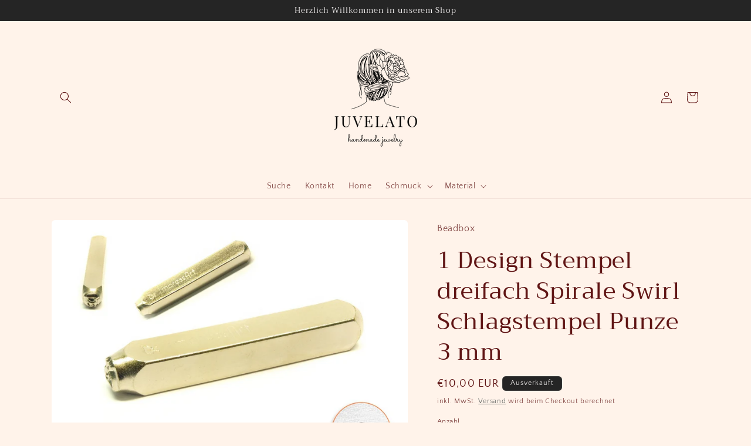

--- FILE ---
content_type: text/html; charset=utf-8
request_url: https://juvelato.de/products/1-design-stempel-dreifach-spirale-swirl-schlagstempel-punze-3-mm
body_size: 61177
content:
<!doctype html>
<html class="no-js" lang="de">
  <head>

    

    

    

    


    <meta charset="utf-8">
    <meta http-equiv="X-UA-Compatible" content="IE=edge">
    <meta name="viewport" content="width=device-width,initial-scale=1">
    <meta name="theme-color" content="">
    <link rel="canonical" href="https://juvelato.de/products/1-design-stempel-dreifach-spirale-swirl-schlagstempel-punze-3-mm"><link rel="preconnect" href="https://fonts.shopifycdn.com" crossorigin><title>
      1 Design Stempel dreifach Spirale Swirl Schlagstempel Punze 3 mm
 &ndash; Juvelato</title>
    
      <meta name="description" content="Mit diesen Metallpunzen gelingen Gravurarbeiten auf den verschiedensten Materialien. Der Stempel ist aus schlagfestem Stahl gearbeitet, sodass verschiedene Metalle, Leder oder auch Clay damit bearbeitet werden können. Größe/Maße/Gewicht: Motiv: Dreifach Spirale (Tri Swirl) Schriftgröße: 3 mm Material: Stahl">
    
    

<meta property="og:site_name" content="Juvelato">
<meta property="og:url" content="https://juvelato.de/products/1-design-stempel-dreifach-spirale-swirl-schlagstempel-punze-3-mm">
<meta property="og:title" content="1 Design Stempel dreifach Spirale Swirl Schlagstempel Punze 3 mm">
<meta property="og:type" content="product">
<meta property="og:description" content="Mit diesen Metallpunzen gelingen Gravurarbeiten auf den verschiedensten Materialien. Der Stempel ist aus schlagfestem Stahl gearbeitet, sodass verschiedene Metalle, Leder oder auch Clay damit bearbeitet werden können. Größe/Maße/Gewicht: Motiv: Dreifach Spirale (Tri Swirl) Schriftgröße: 3 mm Material: Stahl"><meta property="og:image" content="http://juvelato.de/cdn/shop/products/il_fullxfull.1848769166_a0b4.jpg?v=1683623332">
  <meta property="og:image:secure_url" content="https://juvelato.de/cdn/shop/products/il_fullxfull.1848769166_a0b4.jpg?v=1683623332">
  <meta property="og:image:width" content="1400">
  <meta property="og:image:height" content="1050"><meta property="og:price:amount" content="10,00">
  <meta property="og:price:currency" content="EUR"><meta name="twitter:card" content="summary_large_image">
<meta name="twitter:title" content="1 Design Stempel dreifach Spirale Swirl Schlagstempel Punze 3 mm">
<meta name="twitter:description" content="Mit diesen Metallpunzen gelingen Gravurarbeiten auf den verschiedensten Materialien. Der Stempel ist aus schlagfestem Stahl gearbeitet, sodass verschiedene Metalle, Leder oder auch Clay damit bearbeitet werden können. Größe/Maße/Gewicht: Motiv: Dreifach Spirale (Tri Swirl) Schriftgröße: 3 mm Material: Stahl">

    <script src="//juvelato.de/cdn/shop/t/20/assets/constants.js?v=58251544750838685771686339195" defer="defer"></script>
    <script src="//juvelato.de/cdn/shop/t/20/assets/pubsub.js?v=158357773527763999511686339197" defer="defer"></script>
    <script src="//juvelato.de/cdn/shop/t/20/assets/global.js?v=139248116715221171191686339196" defer="defer"></script><script src="//juvelato.de/cdn/shop/t/20/assets/animations.js?v=114255849464433187621686339196" defer="defer"></script><script>window.performance && window.performance.mark && window.performance.mark('shopify.content_for_header.start');</script><meta name="facebook-domain-verification" content="mq9yhwc5ptxhtx39qipp75mntklhdf">
<meta name="facebook-domain-verification" content="peft5ge36829sgezbdpgz0tk9zqvbi">
<meta name="google-site-verification" content="eMNPRwn9n_XyeqkkonjpLLydC-JI1Lwl27M7KQ6vOC8">
<meta id="shopify-digital-wallet" name="shopify-digital-wallet" content="/55822909510/digital_wallets/dialog">
<meta name="shopify-checkout-api-token" content="86aad6efbafeaee9f263e91918184d31">
<meta id="in-context-paypal-metadata" data-shop-id="55822909510" data-venmo-supported="false" data-environment="production" data-locale="de_DE" data-paypal-v4="true" data-currency="EUR">
<link rel="alternate" type="application/json+oembed" href="https://juvelato.de/products/1-design-stempel-dreifach-spirale-swirl-schlagstempel-punze-3-mm.oembed">
<script async="async" src="/checkouts/internal/preloads.js?locale=de-DE"></script>
<link rel="preconnect" href="https://shop.app" crossorigin="anonymous">
<script async="async" src="https://shop.app/checkouts/internal/preloads.js?locale=de-DE&shop_id=55822909510" crossorigin="anonymous"></script>
<script id="apple-pay-shop-capabilities" type="application/json">{"shopId":55822909510,"countryCode":"DE","currencyCode":"EUR","merchantCapabilities":["supports3DS"],"merchantId":"gid:\/\/shopify\/Shop\/55822909510","merchantName":"Juvelato","requiredBillingContactFields":["postalAddress","email"],"requiredShippingContactFields":["postalAddress","email"],"shippingType":"shipping","supportedNetworks":["visa","maestro","masterCard","amex"],"total":{"type":"pending","label":"Juvelato","amount":"1.00"},"shopifyPaymentsEnabled":true,"supportsSubscriptions":true}</script>
<script id="shopify-features" type="application/json">{"accessToken":"86aad6efbafeaee9f263e91918184d31","betas":["rich-media-storefront-analytics"],"domain":"juvelato.de","predictiveSearch":true,"shopId":55822909510,"locale":"de"}</script>
<script>var Shopify = Shopify || {};
Shopify.shop = "juvelato.myshopify.com";
Shopify.locale = "de";
Shopify.currency = {"active":"EUR","rate":"1.0"};
Shopify.country = "DE";
Shopify.theme = {"name":"Aktualisierte Kopie von Craft","id":143668216072,"schema_name":"Craft","schema_version":"10.0.0","theme_store_id":1368,"role":"main"};
Shopify.theme.handle = "null";
Shopify.theme.style = {"id":null,"handle":null};
Shopify.cdnHost = "juvelato.de/cdn";
Shopify.routes = Shopify.routes || {};
Shopify.routes.root = "/";</script>
<script type="module">!function(o){(o.Shopify=o.Shopify||{}).modules=!0}(window);</script>
<script>!function(o){function n(){var o=[];function n(){o.push(Array.prototype.slice.apply(arguments))}return n.q=o,n}var t=o.Shopify=o.Shopify||{};t.loadFeatures=n(),t.autoloadFeatures=n()}(window);</script>
<script>
  window.ShopifyPay = window.ShopifyPay || {};
  window.ShopifyPay.apiHost = "shop.app\/pay";
  window.ShopifyPay.redirectState = null;
</script>
<script id="shop-js-analytics" type="application/json">{"pageType":"product"}</script>
<script defer="defer" async type="module" src="//juvelato.de/cdn/shopifycloud/shop-js/modules/v2/client.init-shop-cart-sync_DIwzDt8_.de.esm.js"></script>
<script defer="defer" async type="module" src="//juvelato.de/cdn/shopifycloud/shop-js/modules/v2/chunk.common_DK6FaseX.esm.js"></script>
<script defer="defer" async type="module" src="//juvelato.de/cdn/shopifycloud/shop-js/modules/v2/chunk.modal_DJrdBHKE.esm.js"></script>
<script type="module">
  await import("//juvelato.de/cdn/shopifycloud/shop-js/modules/v2/client.init-shop-cart-sync_DIwzDt8_.de.esm.js");
await import("//juvelato.de/cdn/shopifycloud/shop-js/modules/v2/chunk.common_DK6FaseX.esm.js");
await import("//juvelato.de/cdn/shopifycloud/shop-js/modules/v2/chunk.modal_DJrdBHKE.esm.js");

  window.Shopify.SignInWithShop?.initShopCartSync?.({"fedCMEnabled":true,"windoidEnabled":true});

</script>
<script>
  window.Shopify = window.Shopify || {};
  if (!window.Shopify.featureAssets) window.Shopify.featureAssets = {};
  window.Shopify.featureAssets['shop-js'] = {"shop-cart-sync":["modules/v2/client.shop-cart-sync_CpbWr8Q_.de.esm.js","modules/v2/chunk.common_DK6FaseX.esm.js","modules/v2/chunk.modal_DJrdBHKE.esm.js"],"init-fed-cm":["modules/v2/client.init-fed-cm_BnAV8Oxq.de.esm.js","modules/v2/chunk.common_DK6FaseX.esm.js","modules/v2/chunk.modal_DJrdBHKE.esm.js"],"shop-toast-manager":["modules/v2/client.shop-toast-manager_6XJ40SNJ.de.esm.js","modules/v2/chunk.common_DK6FaseX.esm.js","modules/v2/chunk.modal_DJrdBHKE.esm.js"],"init-shop-cart-sync":["modules/v2/client.init-shop-cart-sync_DIwzDt8_.de.esm.js","modules/v2/chunk.common_DK6FaseX.esm.js","modules/v2/chunk.modal_DJrdBHKE.esm.js"],"shop-button":["modules/v2/client.shop-button_CZz_39uh.de.esm.js","modules/v2/chunk.common_DK6FaseX.esm.js","modules/v2/chunk.modal_DJrdBHKE.esm.js"],"init-windoid":["modules/v2/client.init-windoid_B-LDUEPU.de.esm.js","modules/v2/chunk.common_DK6FaseX.esm.js","modules/v2/chunk.modal_DJrdBHKE.esm.js"],"shop-cash-offers":["modules/v2/client.shop-cash-offers_Dr1ejWJu.de.esm.js","modules/v2/chunk.common_DK6FaseX.esm.js","modules/v2/chunk.modal_DJrdBHKE.esm.js"],"pay-button":["modules/v2/client.pay-button_ghLncuwV.de.esm.js","modules/v2/chunk.common_DK6FaseX.esm.js","modules/v2/chunk.modal_DJrdBHKE.esm.js"],"init-customer-accounts":["modules/v2/client.init-customer-accounts_CXFx84Ar.de.esm.js","modules/v2/client.shop-login-button_D4ESF-iV.de.esm.js","modules/v2/chunk.common_DK6FaseX.esm.js","modules/v2/chunk.modal_DJrdBHKE.esm.js"],"avatar":["modules/v2/client.avatar_BTnouDA3.de.esm.js"],"checkout-modal":["modules/v2/client.checkout-modal_C1x0kikZ.de.esm.js","modules/v2/chunk.common_DK6FaseX.esm.js","modules/v2/chunk.modal_DJrdBHKE.esm.js"],"init-shop-for-new-customer-accounts":["modules/v2/client.init-shop-for-new-customer-accounts_v7pinn42.de.esm.js","modules/v2/client.shop-login-button_D4ESF-iV.de.esm.js","modules/v2/chunk.common_DK6FaseX.esm.js","modules/v2/chunk.modal_DJrdBHKE.esm.js"],"init-customer-accounts-sign-up":["modules/v2/client.init-customer-accounts-sign-up_DpQU4YB3.de.esm.js","modules/v2/client.shop-login-button_D4ESF-iV.de.esm.js","modules/v2/chunk.common_DK6FaseX.esm.js","modules/v2/chunk.modal_DJrdBHKE.esm.js"],"init-shop-email-lookup-coordinator":["modules/v2/client.init-shop-email-lookup-coordinator_BRs9hJ8g.de.esm.js","modules/v2/chunk.common_DK6FaseX.esm.js","modules/v2/chunk.modal_DJrdBHKE.esm.js"],"shop-follow-button":["modules/v2/client.shop-follow-button_Q3WId6RZ.de.esm.js","modules/v2/chunk.common_DK6FaseX.esm.js","modules/v2/chunk.modal_DJrdBHKE.esm.js"],"shop-login-button":["modules/v2/client.shop-login-button_D4ESF-iV.de.esm.js","modules/v2/chunk.common_DK6FaseX.esm.js","modules/v2/chunk.modal_DJrdBHKE.esm.js"],"shop-login":["modules/v2/client.shop-login_DtE1on06.de.esm.js","modules/v2/chunk.common_DK6FaseX.esm.js","modules/v2/chunk.modal_DJrdBHKE.esm.js"],"lead-capture":["modules/v2/client.lead-capture_BFGmGe6G.de.esm.js","modules/v2/chunk.common_DK6FaseX.esm.js","modules/v2/chunk.modal_DJrdBHKE.esm.js"],"payment-terms":["modules/v2/client.payment-terms_Cj7FQ-eb.de.esm.js","modules/v2/chunk.common_DK6FaseX.esm.js","modules/v2/chunk.modal_DJrdBHKE.esm.js"]};
</script>
<script>(function() {
  var isLoaded = false;
  function asyncLoad() {
    if (isLoaded) return;
    isLoaded = true;
    var urls = ["https:\/\/cdn.fera.ai\/js\/fera.placeholder.js?shop=juvelato.myshopify.com"];
    for (var i = 0; i < urls.length; i++) {
      var s = document.createElement('script');
      s.type = 'text/javascript';
      s.async = true;
      s.src = urls[i];
      var x = document.getElementsByTagName('script')[0];
      x.parentNode.insertBefore(s, x);
    }
  };
  if(window.attachEvent) {
    window.attachEvent('onload', asyncLoad);
  } else {
    window.addEventListener('load', asyncLoad, false);
  }
})();</script>
<script id="__st">var __st={"a":55822909510,"offset":3600,"reqid":"ac647f34-c042-4a84-a5b4-52270b593e04-1769666680","pageurl":"juvelato.de\/products\/1-design-stempel-dreifach-spirale-swirl-schlagstempel-punze-3-mm","u":"09c54c28011c","p":"product","rtyp":"product","rid":8248255480072};</script>
<script>window.ShopifyPaypalV4VisibilityTracking = true;</script>
<script id="captcha-bootstrap">!function(){'use strict';const t='contact',e='account',n='new_comment',o=[[t,t],['blogs',n],['comments',n],[t,'customer']],c=[[e,'customer_login'],[e,'guest_login'],[e,'recover_customer_password'],[e,'create_customer']],r=t=>t.map((([t,e])=>`form[action*='/${t}']:not([data-nocaptcha='true']) input[name='form_type'][value='${e}']`)).join(','),a=t=>()=>t?[...document.querySelectorAll(t)].map((t=>t.form)):[];function s(){const t=[...o],e=r(t);return a(e)}const i='password',u='form_key',d=['recaptcha-v3-token','g-recaptcha-response','h-captcha-response',i],f=()=>{try{return window.sessionStorage}catch{return}},m='__shopify_v',_=t=>t.elements[u];function p(t,e,n=!1){try{const o=window.sessionStorage,c=JSON.parse(o.getItem(e)),{data:r}=function(t){const{data:e,action:n}=t;return t[m]||n?{data:e,action:n}:{data:t,action:n}}(c);for(const[e,n]of Object.entries(r))t.elements[e]&&(t.elements[e].value=n);n&&o.removeItem(e)}catch(o){console.error('form repopulation failed',{error:o})}}const l='form_type',E='cptcha';function T(t){t.dataset[E]=!0}const w=window,h=w.document,L='Shopify',v='ce_forms',y='captcha';let A=!1;((t,e)=>{const n=(g='f06e6c50-85a8-45c8-87d0-21a2b65856fe',I='https://cdn.shopify.com/shopifycloud/storefront-forms-hcaptcha/ce_storefront_forms_captcha_hcaptcha.v1.5.2.iife.js',D={infoText:'Durch hCaptcha geschützt',privacyText:'Datenschutz',termsText:'Allgemeine Geschäftsbedingungen'},(t,e,n)=>{const o=w[L][v],c=o.bindForm;if(c)return c(t,g,e,D).then(n);var r;o.q.push([[t,g,e,D],n]),r=I,A||(h.body.append(Object.assign(h.createElement('script'),{id:'captcha-provider',async:!0,src:r})),A=!0)});var g,I,D;w[L]=w[L]||{},w[L][v]=w[L][v]||{},w[L][v].q=[],w[L][y]=w[L][y]||{},w[L][y].protect=function(t,e){n(t,void 0,e),T(t)},Object.freeze(w[L][y]),function(t,e,n,w,h,L){const[v,y,A,g]=function(t,e,n){const i=e?o:[],u=t?c:[],d=[...i,...u],f=r(d),m=r(i),_=r(d.filter((([t,e])=>n.includes(e))));return[a(f),a(m),a(_),s()]}(w,h,L),I=t=>{const e=t.target;return e instanceof HTMLFormElement?e:e&&e.form},D=t=>v().includes(t);t.addEventListener('submit',(t=>{const e=I(t);if(!e)return;const n=D(e)&&!e.dataset.hcaptchaBound&&!e.dataset.recaptchaBound,o=_(e),c=g().includes(e)&&(!o||!o.value);(n||c)&&t.preventDefault(),c&&!n&&(function(t){try{if(!f())return;!function(t){const e=f();if(!e)return;const n=_(t);if(!n)return;const o=n.value;o&&e.removeItem(o)}(t);const e=Array.from(Array(32),(()=>Math.random().toString(36)[2])).join('');!function(t,e){_(t)||t.append(Object.assign(document.createElement('input'),{type:'hidden',name:u})),t.elements[u].value=e}(t,e),function(t,e){const n=f();if(!n)return;const o=[...t.querySelectorAll(`input[type='${i}']`)].map((({name:t})=>t)),c=[...d,...o],r={};for(const[a,s]of new FormData(t).entries())c.includes(a)||(r[a]=s);n.setItem(e,JSON.stringify({[m]:1,action:t.action,data:r}))}(t,e)}catch(e){console.error('failed to persist form',e)}}(e),e.submit())}));const S=(t,e)=>{t&&!t.dataset[E]&&(n(t,e.some((e=>e===t))),T(t))};for(const o of['focusin','change'])t.addEventListener(o,(t=>{const e=I(t);D(e)&&S(e,y())}));const B=e.get('form_key'),M=e.get(l),P=B&&M;t.addEventListener('DOMContentLoaded',(()=>{const t=y();if(P)for(const e of t)e.elements[l].value===M&&p(e,B);[...new Set([...A(),...v().filter((t=>'true'===t.dataset.shopifyCaptcha))])].forEach((e=>S(e,t)))}))}(h,new URLSearchParams(w.location.search),n,t,e,['guest_login'])})(!0,!0)}();</script>
<script integrity="sha256-4kQ18oKyAcykRKYeNunJcIwy7WH5gtpwJnB7kiuLZ1E=" data-source-attribution="shopify.loadfeatures" defer="defer" src="//juvelato.de/cdn/shopifycloud/storefront/assets/storefront/load_feature-a0a9edcb.js" crossorigin="anonymous"></script>
<script crossorigin="anonymous" defer="defer" src="//juvelato.de/cdn/shopifycloud/storefront/assets/shopify_pay/storefront-65b4c6d7.js?v=20250812"></script>
<script data-source-attribution="shopify.dynamic_checkout.dynamic.init">var Shopify=Shopify||{};Shopify.PaymentButton=Shopify.PaymentButton||{isStorefrontPortableWallets:!0,init:function(){window.Shopify.PaymentButton.init=function(){};var t=document.createElement("script");t.src="https://juvelato.de/cdn/shopifycloud/portable-wallets/latest/portable-wallets.de.js",t.type="module",document.head.appendChild(t)}};
</script>
<script data-source-attribution="shopify.dynamic_checkout.buyer_consent">
  function portableWalletsHideBuyerConsent(e){var t=document.getElementById("shopify-buyer-consent"),n=document.getElementById("shopify-subscription-policy-button");t&&n&&(t.classList.add("hidden"),t.setAttribute("aria-hidden","true"),n.removeEventListener("click",e))}function portableWalletsShowBuyerConsent(e){var t=document.getElementById("shopify-buyer-consent"),n=document.getElementById("shopify-subscription-policy-button");t&&n&&(t.classList.remove("hidden"),t.removeAttribute("aria-hidden"),n.addEventListener("click",e))}window.Shopify?.PaymentButton&&(window.Shopify.PaymentButton.hideBuyerConsent=portableWalletsHideBuyerConsent,window.Shopify.PaymentButton.showBuyerConsent=portableWalletsShowBuyerConsent);
</script>
<script>
  function portableWalletsCleanup(e){e&&e.src&&console.error("Failed to load portable wallets script "+e.src);var t=document.querySelectorAll("shopify-accelerated-checkout .shopify-payment-button__skeleton, shopify-accelerated-checkout-cart .wallet-cart-button__skeleton"),e=document.getElementById("shopify-buyer-consent");for(let e=0;e<t.length;e++)t[e].remove();e&&e.remove()}function portableWalletsNotLoadedAsModule(e){e instanceof ErrorEvent&&"string"==typeof e.message&&e.message.includes("import.meta")&&"string"==typeof e.filename&&e.filename.includes("portable-wallets")&&(window.removeEventListener("error",portableWalletsNotLoadedAsModule),window.Shopify.PaymentButton.failedToLoad=e,"loading"===document.readyState?document.addEventListener("DOMContentLoaded",window.Shopify.PaymentButton.init):window.Shopify.PaymentButton.init())}window.addEventListener("error",portableWalletsNotLoadedAsModule);
</script>

<script type="module" src="https://juvelato.de/cdn/shopifycloud/portable-wallets/latest/portable-wallets.de.js" onError="portableWalletsCleanup(this)" crossorigin="anonymous"></script>
<script nomodule>
  document.addEventListener("DOMContentLoaded", portableWalletsCleanup);
</script>

<link id="shopify-accelerated-checkout-styles" rel="stylesheet" media="screen" href="https://juvelato.de/cdn/shopifycloud/portable-wallets/latest/accelerated-checkout-backwards-compat.css" crossorigin="anonymous">
<style id="shopify-accelerated-checkout-cart">
        #shopify-buyer-consent {
  margin-top: 1em;
  display: inline-block;
  width: 100%;
}

#shopify-buyer-consent.hidden {
  display: none;
}

#shopify-subscription-policy-button {
  background: none;
  border: none;
  padding: 0;
  text-decoration: underline;
  font-size: inherit;
  cursor: pointer;
}

#shopify-subscription-policy-button::before {
  box-shadow: none;
}

      </style>
<script id="sections-script" data-sections="header" defer="defer" src="//juvelato.de/cdn/shop/t/20/compiled_assets/scripts.js?v=596"></script>
<script>window.performance && window.performance.mark && window.performance.mark('shopify.content_for_header.end');</script>

    <style data-shopify>
      @font-face {
  font-family: "Quattrocento Sans";
  font-weight: 400;
  font-style: normal;
  font-display: swap;
  src: url("//juvelato.de/cdn/fonts/quattrocento_sans/quattrocentosans_n4.ce5e9bf514e68f53bdd875976847cf755c702eaa.woff2") format("woff2"),
       url("//juvelato.de/cdn/fonts/quattrocento_sans/quattrocentosans_n4.44bbfb57d228eb8bb083d1f98e7d96e16137abce.woff") format("woff");
}

      @font-face {
  font-family: "Quattrocento Sans";
  font-weight: 700;
  font-style: normal;
  font-display: swap;
  src: url("//juvelato.de/cdn/fonts/quattrocento_sans/quattrocentosans_n7.bdda9092621b2e3b4284b12e8f0c092969b176c1.woff2") format("woff2"),
       url("//juvelato.de/cdn/fonts/quattrocento_sans/quattrocentosans_n7.3f8ab2a91343269966c4aa4831bcd588e7ce07b9.woff") format("woff");
}

      @font-face {
  font-family: "Quattrocento Sans";
  font-weight: 400;
  font-style: italic;
  font-display: swap;
  src: url("//juvelato.de/cdn/fonts/quattrocento_sans/quattrocentosans_i4.4f70b1e78f59fa1468e3436ab863ff0bf71e71bb.woff2") format("woff2"),
       url("//juvelato.de/cdn/fonts/quattrocento_sans/quattrocentosans_i4.b695efef5d957af404945574b7239740f79b899f.woff") format("woff");
}

      @font-face {
  font-family: "Quattrocento Sans";
  font-weight: 700;
  font-style: italic;
  font-display: swap;
  src: url("//juvelato.de/cdn/fonts/quattrocento_sans/quattrocentosans_i7.49d754c8032546c24062cf385f8660abbb11ef1e.woff2") format("woff2"),
       url("//juvelato.de/cdn/fonts/quattrocento_sans/quattrocentosans_i7.567b0b818999022d5a9ccb99542d8ff8cdb497df.woff") format("woff");
}

      @font-face {
  font-family: Trirong;
  font-weight: 400;
  font-style: normal;
  font-display: swap;
  src: url("//juvelato.de/cdn/fonts/trirong/trirong_n4.46b40419aaa69bf77077c3108d75dad5a0318d4b.woff2") format("woff2"),
       url("//juvelato.de/cdn/fonts/trirong/trirong_n4.97753898e63cd7e164ad614681eba2c7fe577190.woff") format("woff");
}

      
        :root,
        .color-background-1 {
          --color-background: 255,243,234;
        
          --gradient-background: #fff3ea;
        
        --color-foreground: 96,21,21;
        --color-shadow: 37,37,37;
        --color-button: 44,51,47;
        --color-button-text: 248,235,225;
        --color-secondary-button: 255,243,234;
        --color-secondary-button-text: 80,86,85;
        --color-link: 80,86,85;
        --color-badge-foreground: 96,21,21;
        --color-badge-background: 255,243,234;
        --color-badge-border: 96,21,21;
        --payment-terms-background-color: rgb(255 243 234);
      }
      
        
        .color-background-2 {
          --color-background: 255,255,255;
        
          --gradient-background: #ffffff;
        
        --color-foreground: 37,37,37;
        --color-shadow: 37,37,37;
        --color-button: 37,37,37;
        --color-button-text: 255,255,255;
        --color-secondary-button: 255,255,255;
        --color-secondary-button-text: 37,37,37;
        --color-link: 37,37,37;
        --color-badge-foreground: 37,37,37;
        --color-badge-background: 255,255,255;
        --color-badge-border: 37,37,37;
        --payment-terms-background-color: rgb(255 255 255);
      }
      
        
        .color-inverse {
          --color-background: 37,37,37;
        
          --gradient-background: #252525;
        
        --color-foreground: 239,236,236;
        --color-shadow: 37,37,37;
        --color-button: 239,236,236;
        --color-button-text: 37,37,37;
        --color-secondary-button: 37,37,37;
        --color-secondary-button-text: 239,236,236;
        --color-link: 239,236,236;
        --color-badge-foreground: 239,236,236;
        --color-badge-background: 37,37,37;
        --color-badge-border: 239,236,236;
        --payment-terms-background-color: rgb(37 37 37);
      }
      
        
        .color-accent-1 {
          --color-background: 44,51,47;
        
          --gradient-background: #2c332f;
        
        --color-foreground: 239,236,236;
        --color-shadow: 37,37,37;
        --color-button: 239,236,236;
        --color-button-text: 44,51,47;
        --color-secondary-button: 44,51,47;
        --color-secondary-button-text: 239,236,236;
        --color-link: 239,236,236;
        --color-badge-foreground: 239,236,236;
        --color-badge-background: 44,51,47;
        --color-badge-border: 239,236,236;
        --payment-terms-background-color: rgb(44 51 47);
      }
      
        
        .color-accent-2 {
          --color-background: 63,81,71;
        
          --gradient-background: #3f5147;
        
        --color-foreground: 239,236,236;
        --color-shadow: 37,37,37;
        --color-button: 239,236,236;
        --color-button-text: 63,81,71;
        --color-secondary-button: 63,81,71;
        --color-secondary-button-text: 239,236,236;
        --color-link: 239,236,236;
        --color-badge-foreground: 239,236,236;
        --color-badge-background: 63,81,71;
        --color-badge-border: 239,236,236;
        --payment-terms-background-color: rgb(63 81 71);
      }
      
      body, .color-background-1, .color-background-2, .color-inverse, .color-accent-1, .color-accent-2 {
        color: rgba(var(--color-foreground), 0.75);
        background-color: rgb(var(--color-background));
      }
      :root {
        --font-body-family: "Quattrocento Sans", sans-serif;
        --font-body-style: normal;
        --font-body-weight: 400;
        --font-body-weight-bold: 700;
        --font-heading-family: Trirong, serif;
        --font-heading-style: normal;
        --font-heading-weight: 400;
        --font-body-scale: 1.0;
        --font-heading-scale: 1.0;
        --media-padding: px;
        --media-border-opacity: 0.1;
        --media-border-width: 0px;
        --media-radius: 6px;
        --media-shadow-opacity: 0.0;
        --media-shadow-horizontal-offset: 0px;
        --media-shadow-vertical-offset: 4px;
        --media-shadow-blur-radius: 5px;
        --media-shadow-visible: 0;
        --page-width: 120rem;
        --page-width-margin: 0rem;
        --product-card-image-padding: 0.0rem;
        --product-card-corner-radius: 0.6rem;
        --product-card-text-alignment: left;
        --product-card-border-width: 0.1rem;
        --product-card-border-opacity: 0.1;
        --product-card-shadow-opacity: 0.0;
        --product-card-shadow-visible: 0;
        --product-card-shadow-horizontal-offset: 0.0rem;
        --product-card-shadow-vertical-offset: 0.4rem;
        --product-card-shadow-blur-radius: 0.5rem;
        --collection-card-image-padding: 0.0rem;
        --collection-card-corner-radius: 0.6rem;
        --collection-card-text-alignment: left;
        --collection-card-border-width: 0.1rem;
        --collection-card-border-opacity: 0.1;
        --collection-card-shadow-opacity: 0.0;
        --collection-card-shadow-visible: 0;
        --collection-card-shadow-horizontal-offset: 0.0rem;
        --collection-card-shadow-vertical-offset: 0.4rem;
        --collection-card-shadow-blur-radius: 0.5rem;
        --blog-card-image-padding: 0.0rem;
        --blog-card-corner-radius: 0.6rem;
        --blog-card-text-alignment: left;
        --blog-card-border-width: 0.1rem;
        --blog-card-border-opacity: 0.1;
        --blog-card-shadow-opacity: 0.0;
        --blog-card-shadow-visible: 0;
        --blog-card-shadow-horizontal-offset: 0.0rem;
        --blog-card-shadow-vertical-offset: 0.4rem;
        --blog-card-shadow-blur-radius: 0.5rem;
        --badge-corner-radius: 0.6rem;
        --popup-border-width: 1px;
        --popup-border-opacity: 0.5;
        --popup-corner-radius: 6px;
        --popup-shadow-opacity: 0.0;
        --popup-shadow-horizontal-offset: 0px;
        --popup-shadow-vertical-offset: 4px;
        --popup-shadow-blur-radius: 5px;
        --drawer-border-width: 1px;
        --drawer-border-opacity: 0.1;
        --drawer-shadow-opacity: 0.0;
        --drawer-shadow-horizontal-offset: 0px;
        --drawer-shadow-vertical-offset: 4px;
        --drawer-shadow-blur-radius: 5px;
        --spacing-sections-desktop: 0px;
        --spacing-sections-mobile: 0px;
        --grid-desktop-vertical-spacing: 20px;
        --grid-desktop-horizontal-spacing: 4px;
        --grid-mobile-vertical-spacing: 10px;
        --grid-mobile-horizontal-spacing: 2px;
        --text-boxes-border-opacity: 0.1;
        --text-boxes-border-width: 0px;
        --text-boxes-radius: 6px;
        --text-boxes-shadow-opacity: 0.0;
        --text-boxes-shadow-visible: 0;
        --text-boxes-shadow-horizontal-offset: 0px;
        --text-boxes-shadow-vertical-offset: 4px;
        --text-boxes-shadow-blur-radius: 5px;
        --buttons-radius: 6px;
        --buttons-radius-outset: 7px;
        --buttons-border-width: 1px;
        --buttons-border-opacity: 1.0;
        --buttons-shadow-opacity: 0.0;
        --buttons-shadow-visible: 0;
        --buttons-shadow-horizontal-offset: 0px;
        --buttons-shadow-vertical-offset: 4px;
        --buttons-shadow-blur-radius: 5px;
        --buttons-border-offset: 0.3px;
        --inputs-radius: 6px;
        --inputs-border-width: 1px;
        --inputs-border-opacity: 0.55;
        --inputs-shadow-opacity: 0.0;
        --inputs-shadow-horizontal-offset: 0px;
        --inputs-margin-offset: 0px;
        --inputs-shadow-vertical-offset: 4px;
        --inputs-shadow-blur-radius: 5px;
        --inputs-radius-outset: 7px;
        --variant-pills-radius: 40px;
        --variant-pills-border-width: 1px;
        --variant-pills-border-opacity: 0.55;
        --variant-pills-shadow-opacity: 0.0;
        --variant-pills-shadow-horizontal-offset: 0px;
        --variant-pills-shadow-vertical-offset: 4px;
        --variant-pills-shadow-blur-radius: 5px;
      }
      *,
      *::before,
      *::after {
        box-sizing: inherit;
      }
      html {
        box-sizing: border-box;
        font-size: calc(var(--font-body-scale) * 62.5%);
        height: 100%;
      }
      body {
        display: grid;
        grid-template-rows: auto auto 1fr auto;
        grid-template-columns: 100%;
        min-height: 100%;
        margin: 0;
        font-size: 1.5rem;
        letter-spacing: 0.06rem;
        line-height: calc(1 + 0.8 / var(--font-body-scale));
        font-family: var(--font-body-family);
        font-style: var(--font-body-style);
        font-weight: var(--font-body-weight);
      }
      @media screen and (min-width: 750px) {
        body {
          font-size: 1.6rem;
        }
      }
    </style>
    <link href="//juvelato.de/cdn/shop/t/20/assets/base.css?v=117828829876360325261686339197" rel="stylesheet" type="text/css" media="all" />
<link rel="preload" as="font" href="//juvelato.de/cdn/fonts/quattrocento_sans/quattrocentosans_n4.ce5e9bf514e68f53bdd875976847cf755c702eaa.woff2" type="font/woff2" crossorigin><link rel="preload" as="font" href="//juvelato.de/cdn/fonts/trirong/trirong_n4.46b40419aaa69bf77077c3108d75dad5a0318d4b.woff2" type="font/woff2" crossorigin><link
        rel="stylesheet"
        href="//juvelato.de/cdn/shop/t/20/assets/component-predictive-search.css?v=118923337488134913561686339196"
        media="print"
        onload="this.media='all'"
      ><script>
      document.documentElement.className = document.documentElement.className.replace('no-js', 'js');
      if (Shopify.designMode) {
        document.documentElement.classList.add('shopify-design-mode');
      }
    </script>
  <!-- BEGIN app block: shopify://apps/complianz-gdpr-cookie-consent/blocks/bc-block/e49729f0-d37d-4e24-ac65-e0e2f472ac27 -->

    
    
<link id='complianz-css' rel="stylesheet" href=https://cdn.shopify.com/extensions/019c040e-03b8-731c-ab77-232f75008d84/gdpr-legal-cookie-77/assets/complainz.css media="print" onload="this.media='all'">
    <style>
        #iubenda-iframe.iubenda-iframe-branded > div.purposes-header,
        #iubenda-iframe.iubenda-iframe-branded > div.iub-cmp-header,
        #purposes-container > div.purposes-header,
        #iubenda-cs-banner .iubenda-cs-brand {
            background-color: #ffffff !important;
            color: #000000!important;
        }
        #iubenda-iframe.iubenda-iframe-branded .purposes-header .iub-btn-cp ,
        #iubenda-iframe.iubenda-iframe-branded .purposes-header .iub-btn-cp:hover,
        #iubenda-iframe.iubenda-iframe-branded .purposes-header .iub-btn-back:hover  {
            background-color: #ffffff !important;
            opacity: 1 !important;
        }
        #iubenda-cs-banner .iub-toggle .iub-toggle-label {
            color: #ffffff!important;
        }
        #iubenda-iframe.iubenda-iframe-branded .purposes-header .iub-btn-cp:hover,
        #iubenda-iframe.iubenda-iframe-branded .purposes-header .iub-btn-back:hover {
            background-color: #000000!important;
            color: #ffffff!important;
        }
        #iubenda-cs-banner #iubenda-cs-title {
            font-size: 14px !important;
        }
        #iubenda-cs-banner .iubenda-cs-content,
        #iubenda-cs-title,
        .iub-toggle-checkbox.granular-control-checkbox span {
            background-color: #ffffff !important;
            color: #000000 !important;
            font-size: 14px !important;
        }
        #iubenda-cs-banner .iubenda-cs-close-btn {
            font-size: 14px !important;
            background-color: #ffffff !important;
        }
        #iubenda-cs-banner .iubenda-cs-opt-group {
            color: #ffffff !important;
        }
        #iubenda-cs-banner .iubenda-cs-opt-group button,
        .iubenda-alert button.iubenda-button-cancel {
            background-color: #c44767!important;
            color: #ffffff!important;
        }
        #iubenda-cs-banner .iubenda-cs-opt-group button.iubenda-cs-accept-btn,
        #iubenda-cs-banner .iubenda-cs-opt-group button.iubenda-cs-btn-primary,
        .iubenda-alert button.iubenda-button-confirm {
            background-color: #c44767 !important;
            color: #ffffff !important;
        }
        #iubenda-cs-banner .iubenda-cs-opt-group button.iubenda-cs-reject-btn {
            background-color: #c44767!important;
            color: #ffffff!important;
        }

        #iubenda-cs-banner .iubenda-banner-content button {
            cursor: pointer !important;
            color: currentColor !important;
            text-decoration: underline !important;
            border: none !important;
            background-color: transparent !important;
            font-size: 100% !important;
            padding: 0 !important;
        }

        #iubenda-cs-banner .iubenda-cs-opt-group button {
            border-radius: 4px !important;
            padding-block: 10px !important;
        }
        @media (min-width: 640px) {
            #iubenda-cs-banner.iubenda-cs-default-floating:not(.iubenda-cs-top):not(.iubenda-cs-center) .iubenda-cs-container, #iubenda-cs-banner.iubenda-cs-default-floating:not(.iubenda-cs-bottom):not(.iubenda-cs-center) .iubenda-cs-container, #iubenda-cs-banner.iubenda-cs-default-floating.iubenda-cs-center:not(.iubenda-cs-top):not(.iubenda-cs-bottom) .iubenda-cs-container {
                width: 560px !important;
            }
            #iubenda-cs-banner.iubenda-cs-default-floating:not(.iubenda-cs-top):not(.iubenda-cs-center) .iubenda-cs-opt-group, #iubenda-cs-banner.iubenda-cs-default-floating:not(.iubenda-cs-bottom):not(.iubenda-cs-center) .iubenda-cs-opt-group, #iubenda-cs-banner.iubenda-cs-default-floating.iubenda-cs-center:not(.iubenda-cs-top):not(.iubenda-cs-bottom) .iubenda-cs-opt-group {
                flex-direction: row !important;
            }
            #iubenda-cs-banner .iubenda-cs-opt-group button:not(:last-of-type),
            #iubenda-cs-banner .iubenda-cs-opt-group button {
                margin-right: 4px !important;
            }
            #iubenda-cs-banner .iubenda-cs-container .iubenda-cs-brand {
                position: absolute !important;
                inset-block-start: 6px;
            }
        }
        #iubenda-cs-banner.iubenda-cs-default-floating:not(.iubenda-cs-top):not(.iubenda-cs-center) .iubenda-cs-opt-group > div, #iubenda-cs-banner.iubenda-cs-default-floating:not(.iubenda-cs-bottom):not(.iubenda-cs-center) .iubenda-cs-opt-group > div, #iubenda-cs-banner.iubenda-cs-default-floating.iubenda-cs-center:not(.iubenda-cs-top):not(.iubenda-cs-bottom) .iubenda-cs-opt-group > div {
            flex-direction: row-reverse;
            width: 100% !important;
        }

        .iubenda-cs-brand-badge-outer, .iubenda-cs-brand-badge, #iubenda-cs-banner.iubenda-cs-default-floating.iubenda-cs-bottom .iubenda-cs-brand-badge-outer,
        #iubenda-cs-banner.iubenda-cs-default.iubenda-cs-bottom .iubenda-cs-brand-badge-outer,
        #iubenda-cs-banner.iubenda-cs-default:not(.iubenda-cs-left) .iubenda-cs-brand-badge-outer,
        #iubenda-cs-banner.iubenda-cs-default-floating:not(.iubenda-cs-left) .iubenda-cs-brand-badge-outer {
            display: none !important
        }

        #iubenda-cs-banner:not(.iubenda-cs-top):not(.iubenda-cs-bottom) .iubenda-cs-container.iubenda-cs-themed {
            flex-direction: row !important;
        }

        #iubenda-cs-banner #iubenda-cs-title,
        #iubenda-cs-banner #iubenda-cs-custom-title {
            justify-self: center !important;
            font-size: 14px !important;
            font-family: -apple-system,sans-serif !important;
            margin-inline: auto !important;
            width: 55% !important;
            text-align: center;
            font-weight: 600;
            visibility: unset;
        }

        @media (max-width: 640px) {
            #iubenda-cs-banner #iubenda-cs-title,
            #iubenda-cs-banner #iubenda-cs-custom-title {
                display: block;
            }
        }

        #iubenda-cs-banner .iubenda-cs-brand img {
            max-width: 110px !important;
            min-height: 32px !important;
        }
        #iubenda-cs-banner .iubenda-cs-container .iubenda-cs-brand {
            background: none !important;
            padding: 0px !important;
            margin-block-start:10px !important;
            margin-inline-start:16px !important;
        }

        #iubenda-cs-banner .iubenda-cs-opt-group button {
            padding-inline: 4px !important;
        }

    </style>
    
    
    
    

    <script type="text/javascript">
        function loadScript(src) {
            return new Promise((resolve, reject) => {
                const s = document.createElement("script");
                s.src = src;
                s.charset = "UTF-8";
                s.onload = resolve;
                s.onerror = reject;
                document.head.appendChild(s);
            });
        }

        function filterGoogleConsentModeURLs(domainsArray) {
            const googleConsentModeComplianzURls = [
                // 197, # Google Tag Manager:
                {"domain":"s.www.googletagmanager.com", "path":""},
                {"domain":"www.tagmanager.google.com", "path":""},
                {"domain":"www.googletagmanager.com", "path":""},
                {"domain":"googletagmanager.com", "path":""},
                {"domain":"tagassistant.google.com", "path":""},
                {"domain":"tagmanager.google.com", "path":""},

                // 2110, # Google Analytics 4:
                {"domain":"www.analytics.google.com", "path":""},
                {"domain":"www.google-analytics.com", "path":""},
                {"domain":"ssl.google-analytics.com", "path":""},
                {"domain":"google-analytics.com", "path":""},
                {"domain":"analytics.google.com", "path":""},
                {"domain":"region1.google-analytics.com", "path":""},
                {"domain":"region1.analytics.google.com", "path":""},
                {"domain":"*.google-analytics.com", "path":""},
                {"domain":"www.googletagmanager.com", "path":"/gtag/js?id=G"},
                {"domain":"googletagmanager.com", "path":"/gtag/js?id=UA"},
                {"domain":"www.googletagmanager.com", "path":"/gtag/js?id=UA"},
                {"domain":"googletagmanager.com", "path":"/gtag/js?id=G"},

                // 177, # Google Ads conversion tracking:
                {"domain":"googlesyndication.com", "path":""},
                {"domain":"media.admob.com", "path":""},
                {"domain":"gmodules.com", "path":""},
                {"domain":"ad.ytsa.net", "path":""},
                {"domain":"dartmotif.net", "path":""},
                {"domain":"dmtry.com", "path":""},
                {"domain":"go.channelintelligence.com", "path":""},
                {"domain":"googleusercontent.com", "path":""},
                {"domain":"googlevideo.com", "path":""},
                {"domain":"gvt1.com", "path":""},
                {"domain":"links.channelintelligence.com", "path":""},
                {"domain":"obrasilinteirojoga.com.br", "path":""},
                {"domain":"pcdn.tcgmsrv.net", "path":""},
                {"domain":"rdr.tag.channelintelligence.com", "path":""},
                {"domain":"static.googleadsserving.cn", "path":""},
                {"domain":"studioapi.doubleclick.com", "path":""},
                {"domain":"teracent.net", "path":""},
                {"domain":"ttwbs.channelintelligence.com", "path":""},
                {"domain":"wtb.channelintelligence.com", "path":""},
                {"domain":"youknowbest.com", "path":""},
                {"domain":"doubleclick.net", "path":""},
                {"domain":"redirector.gvt1.com", "path":""},

                //116, # Google Ads Remarketing
                {"domain":"googlesyndication.com", "path":""},
                {"domain":"media.admob.com", "path":""},
                {"domain":"gmodules.com", "path":""},
                {"domain":"ad.ytsa.net", "path":""},
                {"domain":"dartmotif.net", "path":""},
                {"domain":"dmtry.com", "path":""},
                {"domain":"go.channelintelligence.com", "path":""},
                {"domain":"googleusercontent.com", "path":""},
                {"domain":"googlevideo.com", "path":""},
                {"domain":"gvt1.com", "path":""},
                {"domain":"links.channelintelligence.com", "path":""},
                {"domain":"obrasilinteirojoga.com.br", "path":""},
                {"domain":"pcdn.tcgmsrv.net", "path":""},
                {"domain":"rdr.tag.channelintelligence.com", "path":""},
                {"domain":"static.googleadsserving.cn", "path":""},
                {"domain":"studioapi.doubleclick.com", "path":""},
                {"domain":"teracent.net", "path":""},
                {"domain":"ttwbs.channelintelligence.com", "path":""},
                {"domain":"wtb.channelintelligence.com", "path":""},
                {"domain":"youknowbest.com", "path":""},
                {"domain":"doubleclick.net", "path":""},
                {"domain":"redirector.gvt1.com", "path":""}
            ];

            if (!Array.isArray(domainsArray)) { 
                return [];
            }

            const blockedPairs = new Map();
            for (const rule of googleConsentModeComplianzURls) {
                if (!blockedPairs.has(rule.domain)) {
                    blockedPairs.set(rule.domain, new Set());
                }
                blockedPairs.get(rule.domain).add(rule.path);
            }

            return domainsArray.filter(item => {
                const paths = blockedPairs.get(item.d);
                return !(paths && paths.has(item.p));
            });
        }

        function setupAutoblockingByDomain() {
            // autoblocking by domain
            const autoblockByDomainArray = [];
            const prefixID = '10000' // to not get mixed with real metis ids
            let cmpBlockerDomains = []
            let cmpCmplcVendorsPurposes = {}
            let counter = 1
            for (const object of autoblockByDomainArray) {
                cmpBlockerDomains.push({
                    d: object.d,
                    p: object.path,
                    v: prefixID + counter,
                });
                counter++;
            }
            
            counter = 1
            for (const object of autoblockByDomainArray) {
                cmpCmplcVendorsPurposes[prefixID + counter] = object?.p ?? '1';
                counter++;
            }

            Object.defineProperty(window, "cmp_iub_vendors_purposes", {
                get() {
                    return cmpCmplcVendorsPurposes;
                },
                set(value) {
                    cmpCmplcVendorsPurposes = { ...cmpCmplcVendorsPurposes, ...value };
                }
            });
            const basicGmc = true;


            Object.defineProperty(window, "cmp_importblockerdomains", {
                get() {
                    if (basicGmc) {
                        return filterGoogleConsentModeURLs(cmpBlockerDomains);
                    }
                    return cmpBlockerDomains;
                },
                set(value) {
                    cmpBlockerDomains = [ ...cmpBlockerDomains, ...value ];
                }
            });
        }

        function enforceRejectionRecovery() {
            const base = (window._iub = window._iub || {});
            const featuresHolder = {};

            function lockFlagOn(holder) {
                const desc = Object.getOwnPropertyDescriptor(holder, 'rejection_recovery');
                if (!desc) {
                    Object.defineProperty(holder, 'rejection_recovery', {
                        get() { return true; },
                        set(_) { /* ignore */ },
                        enumerable: true,
                        configurable: false
                    });
                }
                return holder;
            }

            Object.defineProperty(base, 'csFeatures', {
                configurable: false,
                enumerable: true,
                get() {
                    return featuresHolder;
                },
                set(obj) {
                    if (obj && typeof obj === 'object') {
                        Object.keys(obj).forEach(k => {
                            if (k !== 'rejection_recovery') {
                                featuresHolder[k] = obj[k];
                            }
                        });
                    }
                    // we lock it, it won't try to redefine
                    lockFlagOn(featuresHolder);
                }
            });

            // Ensure an object is exposed even if read early
            if (!('csFeatures' in base)) {
                base.csFeatures = {};
            } else {
                // If someone already set it synchronously, merge and lock now.
                base.csFeatures = base.csFeatures;
            }
        }

        function splitDomains(joinedString) {
            if (!joinedString) {
                return []; // empty string -> empty array
            }
            return joinedString.split(";");
        }

        function setupWhitelist() {
            // Whitelist by domain:
            const whitelistString = "";
            const whitelist_array = [...splitDomains(whitelistString)];
            if (Array.isArray(window?.cmp_block_ignoredomains)) {
                window.cmp_block_ignoredomains = [...whitelist_array, ...window.cmp_block_ignoredomains];
            }
        }

        async function initIubenda() {
            const currentCsConfiguration = {"siteId":4389454,"cookiePolicyIds":{"en":87190786},"banner":{"acceptButtonDisplay":true,"rejectButtonDisplay":true,"customizeButtonDisplay":true,"position":"float-center","backgroundOverlay":false,"fontSize":"14px","content":"","acceptButtonCaption":"","rejectButtonCaption":"","customizeButtonCaption":"","backgroundColor":"#ffffff","textColor":"#000000","acceptButtonColor":"#c44767","acceptButtonCaptionColor":"#ffffff","rejectButtonColor":"#c44767","rejectButtonCaptionColor":"#ffffff","customizeButtonColor":"#c44767","customizeButtonCaptionColor":"#ffffff","logo":"data:image\/svg+xml;base64,[base64]","brandTextColor":"#000000","brandBackgroundColor":"#ffffff","applyStyles":"false"},"whitelabel":true};
            const preview_config = {"format_and_position":{"has_background_overlay":false,"position":"float-center"},"text":{"fontsize":"14px","content":{"main":"","accept":"","reject":"","learnMore":""}},"theme":{"setting_type":2,"standard":{"subtype":"light"},"color":{"selected_color":"Mint","selected_color_style":"neutral"},"custom":{"main":{"background":"#ffffff","text":"#000000"},"acceptButton":{"background":"#c44767","text":"#ffffff"},"rejectButton":{"background":"#c44767","text":"#ffffff"},"learnMoreButton":{"background":"#c44767","text":"#ffffff"}},"logo":{"type":3,"add_from_url":{"url":"","brand_header_color":"#ffffff","brand_text_color":"#000000"},"upload":{"src":"data:image\/svg+xml;base64,[base64]","brand_header_color":"#ffffff","brand_text_color":"#000000"}}},"whitelabel":true,"privacyWidget":true,"cookiePolicyPageUrl":"\/pages\/cookie-policy","privacyPolicyPageUrl":"\/policies\/privacy-policy","primaryDomain":"https:\/\/juvelato.de"};
            const settings = {"businessLocation":null,"targetRegions":[],"legislations":{"isAutomatic":true,"customLegislations":{"gdprApplies":true,"usprApplies":false,"ccpaApplies":false,"lgpdApplies":false}},"googleConsentMode":false,"microsoftConsentMode":false,"enableTcf":false,"fallbackLanguage":"en","emailNotification":true,"disableAutoBlocking":false,"enableAdvanceGCM":true};

            const supportedLangs = [
            'bg','ca','cs','da','de','el','en','en-GB','es','et',
            'fi','fr','hr','hu','it','lt','lv','nl','no','pl',
            'pt','pt-BR','ro','ru','sk','sl','sv'
            ];

            // Build i18n map; prefer globals (e.g., window.it / window.en) if your locale files define them,
            // otherwise fall back to Liquid-injected JSON (cleaned_*).
            const currentLang = "de";
            const fallbackLang = "en";

            let iub_i18n = {};

            // fallback first
            (function attachFallback() {
                // If your external locale file defines a global like "window[<lang>]"
                if (typeof window[fallbackLang] !== "undefined") {
                    iub_i18n[fallbackLang] = window[fallbackLang];
                    return;
                }
            })();

            // then current
            (function attachCurrent() {
            if (supportedLangs.includes(currentLang)) {
                if (typeof window[currentLang] !== "undefined") {
                    iub_i18n[currentLang] = window[currentLang];
                    return;
                }
            }
            })();

            const localeRootUrl = "/";
            const normalizedLocaleRoot = localeRootUrl.startsWith('/') ? localeRootUrl : `/${localeRootUrl}`;
            const isPrimaryLang = normalizedLocaleRoot === '/';

            const hasCookiePolicyForLocale = Boolean(currentCsConfiguration?.cookiePolicyIds?.[currentLang]);
            const localePath = isPrimaryLang ? '' : (hasCookiePolicyForLocale ? normalizedLocaleRoot : `/${fallbackLang}`);
            const primaryDomain = "https://juvelato.de";
            const cookiePolicyPageUrl = "/pages/cookie-policy";
            const privacyPolicyPageUrl = "/policies/privacy-policy";

            const cookiePolicyId =
            currentCsConfiguration?.cookiePolicyIds[currentLang] ??
            currentCsConfiguration?.cookiePolicyIds[fallbackLang];

            // 🔴 IMPORTANT: make _iub global
            window._iub = window?._iub || [];
            const _iub = window._iub;

            _iub.csConfiguration = {
                ..._iub.csConfiguration,
                ...currentCsConfiguration,
                cookiePolicyId,
                consentOnContinuedBrowsing:  false,
                perPurposeConsent:           true,
                countryDetection:            true,
                enableGdpr:                  settings?.legislations?.customLegislations?.gdprApplies,
                enableUspr:                  settings?.legislations?.customLegislations?.usprApplies,
                enableCcpa:                  settings?.legislations?.customLegislations?.ccpaApplies,
                enableLgpd:                  settings?.legislations?.customLegislations?.lgpdApplies,
                googleConsentMode:           settings?.googleConsentMode,
                uetConsentMode:              settings?.microsoftConsentMode,
                enableTcf:                   settings?.enableTcf,
                tcfPublisherCC:              settings?.businessLocation,
                lang:                        supportedLangs.includes(currentLang) ? currentLang : fallbackLang,
                i18n:                        iub_i18n,
                brand:                       'Complianz',
                cookiePolicyInOtherWindow:   true,
                cookiePolicyUrl:             `${primaryDomain}${localePath}${cookiePolicyPageUrl}`,
                privacyPolicyUrl:            `${primaryDomain}${localePath}${privacyPolicyPageUrl}`,
                floatingPreferencesButtonDisplay: currentCsConfiguration?.privacyWidget ? (currentCsConfiguration?.banner?.privacyWidgetPosition ?? 'bottom-right') : false,
                cmpId:                       { tcf: 332 },
                callback:                    {},
                purposes:                    "1, 2, 3, 4, 5",
                promptToAcceptOnBlockedElements: true,
                googleEnableAdvertiserConsentMode: settings?.googleConsentMode && settings?.enableTcf
            };
            window._cmplc = {
                csConfiguration: {
                    cookiePolicyId
                }
            }
            const customeContent = preview_config?.text?.content ?? {};
            const titleContent =
            customeContent?.title?.hasOwnProperty(currentLang) ? customeContent?.title[currentLang] :
            customeContent?.title?.hasOwnProperty(fallbackLang) ? customeContent?.title[fallbackLang] : '';
            let mainContent =
            customeContent?.main?.hasOwnProperty(currentLang) ? customeContent?.main[currentLang] :
            customeContent?.main?.hasOwnProperty(fallbackLang) ? customeContent?.main[fallbackLang] : '';
            if (titleContent !== '') {
            mainContent = mainContent !== '' ? `<h2 id='iubenda-cs-custom-title'>${titleContent}</h2>${mainContent}` : '';
            }

            _iub.csConfiguration.banner = {
            ..._iub.csConfiguration.banner,
            content: mainContent,
            acceptButtonCaption:
                customeContent?.accept?.hasOwnProperty(currentLang) ? customeContent?.accept[currentLang] :
                customeContent?.accept?.hasOwnProperty(fallbackLang) ? customeContent?.accept[fallbackLang] : '',
            rejectButtonCaption:
                customeContent?.reject?.hasOwnProperty(currentLang) ? customeContent?.reject[currentLang] :
                customeContent?.reject?.hasOwnProperty(fallbackLang) ? customeContent?.reject[fallbackLang] : '',
            customizeButtonCaption:
                customeContent?.learnMore?.hasOwnProperty(currentLang) ? customeContent?.learnMore[currentLang] :
                customeContent?.learnMore?.hasOwnProperty(fallbackLang) ? customeContent?.learnMore[fallbackLang] : '',
            cookiePolicyLinkCaption:
                customeContent?.cp_caption?.hasOwnProperty(currentLang) ? customeContent?.cp_caption[currentLang] :
                customeContent?.cp_caption?.hasOwnProperty(fallbackLang) ? customeContent?.cp_caption[fallbackLang] : '',
            };

            var onPreferenceExpressedOrNotNeededCallback = function(prefs) {
                var isPrefEmpty = !prefs || Object.keys(prefs).length === 0;
                var consent = isPrefEmpty ? _iub.cs.api.getPreferences() : prefs;
                var shopifyPurposes = {
                    "analytics": [4, 's'],
                    "marketing": [5, 'adv'],
                    "preferences": [2, 3],
                    "sale_of_data": ['s', 'sh'],
                }
                var expressedConsent = {};
                Object.keys(shopifyPurposes).forEach(function(purposeItem) {
                    var purposeExpressed = null
                    shopifyPurposes[purposeItem].forEach(item => {
                    if (consent.purposes && typeof consent.purposes[item] === 'boolean') {
                        purposeExpressed = consent.purposes[item];
                    }
                    if (consent.uspr && typeof consent.uspr[item] === 'boolean' && purposeExpressed !== false) {
                        purposeExpressed = consent.uspr[item];
                    }
                    })
                    if (typeof purposeExpressed === 'boolean') {
                        expressedConsent[purposeItem] = purposeExpressed;
                    }
                })

                var oldConsentOfCustomer = Shopify.customerPrivacy.currentVisitorConsent();
                if (oldConsentOfCustomer["sale_of_data"] !== 'no') {
                    expressedConsent["sale_of_data"] = true;
                }

                window.Shopify.customerPrivacy.setTrackingConsent(expressedConsent, function() {});
            }

            var onCcpaOptOutCallback = function () {
                window.Shopify.customerPrivacy.setTrackingConsent({ "sale_of_data": false });
            }
        
            var onReady = function () {
                const currentConsent = window.Shopify.customerPrivacy.currentVisitorConsent();
                delete currentConsent['sale_of_data'];
                if (Object.values(currentConsent).some(consent => consent !== '') || !_iub.cs.state.needsConsent) {
                    return;
                }
                window._iub.cs.api.showBanner();
            }

            _iub.csConfiguration.callback.onPreferenceExpressedOrNotNeeded = onPreferenceExpressedOrNotNeededCallback;
            _iub.csConfiguration.callback.onCcpaOptOut = onCcpaOptOutCallback;
            _iub.csConfiguration.callback.onReady = onReady;

            window.dispatchEvent(new CustomEvent('iub::configurationIsSet'));
            window.dispatchEvent(new CustomEvent('cmplc::configurationIsSet'));
            window.COMPLIANZ_CONFIGURATION_IS_SET = true;

            if (settings?.disableAutoBlocking === true) {
                await loadScript(`https://cs.iubenda.com/sync/${currentCsConfiguration.siteId}.js`)
                return;
            }

            // Load Complianz autoblocking AFTER config is set and global
            await loadScript(`https://cs.iubenda.com/autoblocking/${currentCsConfiguration.siteId}.js`)
        }

        Promise.all([
            loadScript("https://cdn.shopify.com/extensions/019c040e-03b8-731c-ab77-232f75008d84/gdpr-legal-cookie-77/assets/de.js"),
            loadScript("https://cdn.shopify.com/extensions/019c040e-03b8-731c-ab77-232f75008d84/gdpr-legal-cookie-77/assets/en.js"),
        ]).then(async () => {
            // Autoblocking by domain:
            enforceRejectionRecovery();
            setupAutoblockingByDomain();
            await initIubenda();
            
        }).catch(async (err) => {
            console.error("Failed to load locale scripts:", err);
            // Autoblocking by domain:
            setupAutoblockingByDomain();
            await initIubenda();
        }).finally(() => {
            // Whitelist by domain:
            setupWhitelist();
            loadScript("https://cdn.iubenda.com/cs/iubenda_cs.js");
            if(false == true) {
                loadScript("https://cdn.iubenda.com/cs/tcf/stub-v2.js");
                loadScript("https://cdn.iubenda.com/cs/tcf/safe-tcf-v2.js");
            }
            if(false == true) {
                loadScript("//cdn.iubenda.com/cs/gpp/stub.js");
            }
        });
    </script>

    <script>
        window.Shopify.loadFeatures(
            [
                {
                name: 'consent-tracking-api',
                version: '0.1',
                },
            ],
            function(error) {
                if (error) {
                throw error;
                }
            }
        );
    </script>


<!-- END app block --><link href="https://monorail-edge.shopifysvc.com" rel="dns-prefetch">
<script>(function(){if ("sendBeacon" in navigator && "performance" in window) {try {var session_token_from_headers = performance.getEntriesByType('navigation')[0].serverTiming.find(x => x.name == '_s').description;} catch {var session_token_from_headers = undefined;}var session_cookie_matches = document.cookie.match(/_shopify_s=([^;]*)/);var session_token_from_cookie = session_cookie_matches && session_cookie_matches.length === 2 ? session_cookie_matches[1] : "";var session_token = session_token_from_headers || session_token_from_cookie || "";function handle_abandonment_event(e) {var entries = performance.getEntries().filter(function(entry) {return /monorail-edge.shopifysvc.com/.test(entry.name);});if (!window.abandonment_tracked && entries.length === 0) {window.abandonment_tracked = true;var currentMs = Date.now();var navigation_start = performance.timing.navigationStart;var payload = {shop_id: 55822909510,url: window.location.href,navigation_start,duration: currentMs - navigation_start,session_token,page_type: "product"};window.navigator.sendBeacon("https://monorail-edge.shopifysvc.com/v1/produce", JSON.stringify({schema_id: "online_store_buyer_site_abandonment/1.1",payload: payload,metadata: {event_created_at_ms: currentMs,event_sent_at_ms: currentMs}}));}}window.addEventListener('pagehide', handle_abandonment_event);}}());</script>
<script id="web-pixels-manager-setup">(function e(e,d,r,n,o){if(void 0===o&&(o={}),!Boolean(null===(a=null===(i=window.Shopify)||void 0===i?void 0:i.analytics)||void 0===a?void 0:a.replayQueue)){var i,a;window.Shopify=window.Shopify||{};var t=window.Shopify;t.analytics=t.analytics||{};var s=t.analytics;s.replayQueue=[],s.publish=function(e,d,r){return s.replayQueue.push([e,d,r]),!0};try{self.performance.mark("wpm:start")}catch(e){}var l=function(){var e={modern:/Edge?\/(1{2}[4-9]|1[2-9]\d|[2-9]\d{2}|\d{4,})\.\d+(\.\d+|)|Firefox\/(1{2}[4-9]|1[2-9]\d|[2-9]\d{2}|\d{4,})\.\d+(\.\d+|)|Chrom(ium|e)\/(9{2}|\d{3,})\.\d+(\.\d+|)|(Maci|X1{2}).+ Version\/(15\.\d+|(1[6-9]|[2-9]\d|\d{3,})\.\d+)([,.]\d+|)( \(\w+\)|)( Mobile\/\w+|) Safari\/|Chrome.+OPR\/(9{2}|\d{3,})\.\d+\.\d+|(CPU[ +]OS|iPhone[ +]OS|CPU[ +]iPhone|CPU IPhone OS|CPU iPad OS)[ +]+(15[._]\d+|(1[6-9]|[2-9]\d|\d{3,})[._]\d+)([._]\d+|)|Android:?[ /-](13[3-9]|1[4-9]\d|[2-9]\d{2}|\d{4,})(\.\d+|)(\.\d+|)|Android.+Firefox\/(13[5-9]|1[4-9]\d|[2-9]\d{2}|\d{4,})\.\d+(\.\d+|)|Android.+Chrom(ium|e)\/(13[3-9]|1[4-9]\d|[2-9]\d{2}|\d{4,})\.\d+(\.\d+|)|SamsungBrowser\/([2-9]\d|\d{3,})\.\d+/,legacy:/Edge?\/(1[6-9]|[2-9]\d|\d{3,})\.\d+(\.\d+|)|Firefox\/(5[4-9]|[6-9]\d|\d{3,})\.\d+(\.\d+|)|Chrom(ium|e)\/(5[1-9]|[6-9]\d|\d{3,})\.\d+(\.\d+|)([\d.]+$|.*Safari\/(?![\d.]+ Edge\/[\d.]+$))|(Maci|X1{2}).+ Version\/(10\.\d+|(1[1-9]|[2-9]\d|\d{3,})\.\d+)([,.]\d+|)( \(\w+\)|)( Mobile\/\w+|) Safari\/|Chrome.+OPR\/(3[89]|[4-9]\d|\d{3,})\.\d+\.\d+|(CPU[ +]OS|iPhone[ +]OS|CPU[ +]iPhone|CPU IPhone OS|CPU iPad OS)[ +]+(10[._]\d+|(1[1-9]|[2-9]\d|\d{3,})[._]\d+)([._]\d+|)|Android:?[ /-](13[3-9]|1[4-9]\d|[2-9]\d{2}|\d{4,})(\.\d+|)(\.\d+|)|Mobile Safari.+OPR\/([89]\d|\d{3,})\.\d+\.\d+|Android.+Firefox\/(13[5-9]|1[4-9]\d|[2-9]\d{2}|\d{4,})\.\d+(\.\d+|)|Android.+Chrom(ium|e)\/(13[3-9]|1[4-9]\d|[2-9]\d{2}|\d{4,})\.\d+(\.\d+|)|Android.+(UC? ?Browser|UCWEB|U3)[ /]?(15\.([5-9]|\d{2,})|(1[6-9]|[2-9]\d|\d{3,})\.\d+)\.\d+|SamsungBrowser\/(5\.\d+|([6-9]|\d{2,})\.\d+)|Android.+MQ{2}Browser\/(14(\.(9|\d{2,})|)|(1[5-9]|[2-9]\d|\d{3,})(\.\d+|))(\.\d+|)|K[Aa][Ii]OS\/(3\.\d+|([4-9]|\d{2,})\.\d+)(\.\d+|)/},d=e.modern,r=e.legacy,n=navigator.userAgent;return n.match(d)?"modern":n.match(r)?"legacy":"unknown"}(),u="modern"===l?"modern":"legacy",c=(null!=n?n:{modern:"",legacy:""})[u],f=function(e){return[e.baseUrl,"/wpm","/b",e.hashVersion,"modern"===e.buildTarget?"m":"l",".js"].join("")}({baseUrl:d,hashVersion:r,buildTarget:u}),m=function(e){var d=e.version,r=e.bundleTarget,n=e.surface,o=e.pageUrl,i=e.monorailEndpoint;return{emit:function(e){var a=e.status,t=e.errorMsg,s=(new Date).getTime(),l=JSON.stringify({metadata:{event_sent_at_ms:s},events:[{schema_id:"web_pixels_manager_load/3.1",payload:{version:d,bundle_target:r,page_url:o,status:a,surface:n,error_msg:t},metadata:{event_created_at_ms:s}}]});if(!i)return console&&console.warn&&console.warn("[Web Pixels Manager] No Monorail endpoint provided, skipping logging."),!1;try{return self.navigator.sendBeacon.bind(self.navigator)(i,l)}catch(e){}var u=new XMLHttpRequest;try{return u.open("POST",i,!0),u.setRequestHeader("Content-Type","text/plain"),u.send(l),!0}catch(e){return console&&console.warn&&console.warn("[Web Pixels Manager] Got an unhandled error while logging to Monorail."),!1}}}}({version:r,bundleTarget:l,surface:e.surface,pageUrl:self.location.href,monorailEndpoint:e.monorailEndpoint});try{o.browserTarget=l,function(e){var d=e.src,r=e.async,n=void 0===r||r,o=e.onload,i=e.onerror,a=e.sri,t=e.scriptDataAttributes,s=void 0===t?{}:t,l=document.createElement("script"),u=document.querySelector("head"),c=document.querySelector("body");if(l.async=n,l.src=d,a&&(l.integrity=a,l.crossOrigin="anonymous"),s)for(var f in s)if(Object.prototype.hasOwnProperty.call(s,f))try{l.dataset[f]=s[f]}catch(e){}if(o&&l.addEventListener("load",o),i&&l.addEventListener("error",i),u)u.appendChild(l);else{if(!c)throw new Error("Did not find a head or body element to append the script");c.appendChild(l)}}({src:f,async:!0,onload:function(){if(!function(){var e,d;return Boolean(null===(d=null===(e=window.Shopify)||void 0===e?void 0:e.analytics)||void 0===d?void 0:d.initialized)}()){var d=window.webPixelsManager.init(e)||void 0;if(d){var r=window.Shopify.analytics;r.replayQueue.forEach((function(e){var r=e[0],n=e[1],o=e[2];d.publishCustomEvent(r,n,o)})),r.replayQueue=[],r.publish=d.publishCustomEvent,r.visitor=d.visitor,r.initialized=!0}}},onerror:function(){return m.emit({status:"failed",errorMsg:"".concat(f," has failed to load")})},sri:function(e){var d=/^sha384-[A-Za-z0-9+/=]+$/;return"string"==typeof e&&d.test(e)}(c)?c:"",scriptDataAttributes:o}),m.emit({status:"loading"})}catch(e){m.emit({status:"failed",errorMsg:(null==e?void 0:e.message)||"Unknown error"})}}})({shopId: 55822909510,storefrontBaseUrl: "https://juvelato.de",extensionsBaseUrl: "https://extensions.shopifycdn.com/cdn/shopifycloud/web-pixels-manager",monorailEndpoint: "https://monorail-edge.shopifysvc.com/unstable/produce_batch",surface: "storefront-renderer",enabledBetaFlags: ["2dca8a86"],webPixelsConfigList: [{"id":"2077884680","configuration":"{\"accountID\":\"fsto_2vnkkoB\"}","eventPayloadVersion":"v1","runtimeContext":"STRICT","scriptVersion":"b101f4ff95f2a57122d443b31d4836e8","type":"APP","apiClientId":1587791,"privacyPurposes":["ANALYTICS","MARKETING","SALE_OF_DATA"],"dataSharingAdjustments":{"protectedCustomerApprovalScopes":["read_customer_address","read_customer_email","read_customer_name","read_customer_personal_data","read_customer_phone"]}},{"id":"1129251080","configuration":"{\"config\":\"{\\\"pixel_id\\\":\\\"GT-KVN6DPS\\\",\\\"target_country\\\":\\\"DE\\\",\\\"gtag_events\\\":[{\\\"type\\\":\\\"purchase\\\",\\\"action_label\\\":\\\"MC-8R0L332V02\\\"},{\\\"type\\\":\\\"page_view\\\",\\\"action_label\\\":\\\"MC-8R0L332V02\\\"},{\\\"type\\\":\\\"view_item\\\",\\\"action_label\\\":\\\"MC-8R0L332V02\\\"}],\\\"enable_monitoring_mode\\\":false}\"}","eventPayloadVersion":"v1","runtimeContext":"OPEN","scriptVersion":"b2a88bafab3e21179ed38636efcd8a93","type":"APP","apiClientId":1780363,"privacyPurposes":[],"dataSharingAdjustments":{"protectedCustomerApprovalScopes":["read_customer_address","read_customer_email","read_customer_name","read_customer_personal_data","read_customer_phone"]}},{"id":"152305928","configuration":"{\"tagID\":\"2613355799523\"}","eventPayloadVersion":"v1","runtimeContext":"STRICT","scriptVersion":"18031546ee651571ed29edbe71a3550b","type":"APP","apiClientId":3009811,"privacyPurposes":["ANALYTICS","MARKETING","SALE_OF_DATA"],"dataSharingAdjustments":{"protectedCustomerApprovalScopes":["read_customer_address","read_customer_email","read_customer_name","read_customer_personal_data","read_customer_phone"]}},{"id":"shopify-app-pixel","configuration":"{}","eventPayloadVersion":"v1","runtimeContext":"STRICT","scriptVersion":"0450","apiClientId":"shopify-pixel","type":"APP","privacyPurposes":["ANALYTICS","MARKETING"]},{"id":"shopify-custom-pixel","eventPayloadVersion":"v1","runtimeContext":"LAX","scriptVersion":"0450","apiClientId":"shopify-pixel","type":"CUSTOM","privacyPurposes":["ANALYTICS","MARKETING"]}],isMerchantRequest: false,initData: {"shop":{"name":"Juvelato","paymentSettings":{"currencyCode":"EUR"},"myshopifyDomain":"juvelato.myshopify.com","countryCode":"DE","storefrontUrl":"https:\/\/juvelato.de"},"customer":null,"cart":null,"checkout":null,"productVariants":[{"price":{"amount":10.0,"currencyCode":"EUR"},"product":{"title":"1 Design Stempel dreifach Spirale Swirl Schlagstempel Punze 3 mm","vendor":"Beadbox","id":"8248255480072","untranslatedTitle":"1 Design Stempel dreifach Spirale Swirl Schlagstempel Punze 3 mm","url":"\/products\/1-design-stempel-dreifach-spirale-swirl-schlagstempel-punze-3-mm","type":""},"id":"44466638487816","image":{"src":"\/\/juvelato.de\/cdn\/shop\/products\/il_fullxfull.1848769166_a0b4.jpg?v=1683623332"},"sku":"685602620","title":"Default Title","untranslatedTitle":"Default Title"}],"purchasingCompany":null},},"https://juvelato.de/cdn","1d2a099fw23dfb22ep557258f5m7a2edbae",{"modern":"","legacy":""},{"shopId":"55822909510","storefrontBaseUrl":"https:\/\/juvelato.de","extensionBaseUrl":"https:\/\/extensions.shopifycdn.com\/cdn\/shopifycloud\/web-pixels-manager","surface":"storefront-renderer","enabledBetaFlags":"[\"2dca8a86\"]","isMerchantRequest":"false","hashVersion":"1d2a099fw23dfb22ep557258f5m7a2edbae","publish":"custom","events":"[[\"page_viewed\",{}],[\"product_viewed\",{\"productVariant\":{\"price\":{\"amount\":10.0,\"currencyCode\":\"EUR\"},\"product\":{\"title\":\"1 Design Stempel dreifach Spirale Swirl Schlagstempel Punze 3 mm\",\"vendor\":\"Beadbox\",\"id\":\"8248255480072\",\"untranslatedTitle\":\"1 Design Stempel dreifach Spirale Swirl Schlagstempel Punze 3 mm\",\"url\":\"\/products\/1-design-stempel-dreifach-spirale-swirl-schlagstempel-punze-3-mm\",\"type\":\"\"},\"id\":\"44466638487816\",\"image\":{\"src\":\"\/\/juvelato.de\/cdn\/shop\/products\/il_fullxfull.1848769166_a0b4.jpg?v=1683623332\"},\"sku\":\"685602620\",\"title\":\"Default Title\",\"untranslatedTitle\":\"Default Title\"}}]]"});</script><script>
  window.ShopifyAnalytics = window.ShopifyAnalytics || {};
  window.ShopifyAnalytics.meta = window.ShopifyAnalytics.meta || {};
  window.ShopifyAnalytics.meta.currency = 'EUR';
  var meta = {"product":{"id":8248255480072,"gid":"gid:\/\/shopify\/Product\/8248255480072","vendor":"Beadbox","type":"","handle":"1-design-stempel-dreifach-spirale-swirl-schlagstempel-punze-3-mm","variants":[{"id":44466638487816,"price":1000,"name":"1 Design Stempel dreifach Spirale Swirl Schlagstempel Punze 3 mm","public_title":null,"sku":"685602620"}],"remote":false},"page":{"pageType":"product","resourceType":"product","resourceId":8248255480072,"requestId":"ac647f34-c042-4a84-a5b4-52270b593e04-1769666680"}};
  for (var attr in meta) {
    window.ShopifyAnalytics.meta[attr] = meta[attr];
  }
</script>
<script class="analytics">
  (function () {
    var customDocumentWrite = function(content) {
      var jquery = null;

      if (window.jQuery) {
        jquery = window.jQuery;
      } else if (window.Checkout && window.Checkout.$) {
        jquery = window.Checkout.$;
      }

      if (jquery) {
        jquery('body').append(content);
      }
    };

    var hasLoggedConversion = function(token) {
      if (token) {
        return document.cookie.indexOf('loggedConversion=' + token) !== -1;
      }
      return false;
    }

    var setCookieIfConversion = function(token) {
      if (token) {
        var twoMonthsFromNow = new Date(Date.now());
        twoMonthsFromNow.setMonth(twoMonthsFromNow.getMonth() + 2);

        document.cookie = 'loggedConversion=' + token + '; expires=' + twoMonthsFromNow;
      }
    }

    var trekkie = window.ShopifyAnalytics.lib = window.trekkie = window.trekkie || [];
    if (trekkie.integrations) {
      return;
    }
    trekkie.methods = [
      'identify',
      'page',
      'ready',
      'track',
      'trackForm',
      'trackLink'
    ];
    trekkie.factory = function(method) {
      return function() {
        var args = Array.prototype.slice.call(arguments);
        args.unshift(method);
        trekkie.push(args);
        return trekkie;
      };
    };
    for (var i = 0; i < trekkie.methods.length; i++) {
      var key = trekkie.methods[i];
      trekkie[key] = trekkie.factory(key);
    }
    trekkie.load = function(config) {
      trekkie.config = config || {};
      trekkie.config.initialDocumentCookie = document.cookie;
      var first = document.getElementsByTagName('script')[0];
      var script = document.createElement('script');
      script.type = 'text/javascript';
      script.onerror = function(e) {
        var scriptFallback = document.createElement('script');
        scriptFallback.type = 'text/javascript';
        scriptFallback.onerror = function(error) {
                var Monorail = {
      produce: function produce(monorailDomain, schemaId, payload) {
        var currentMs = new Date().getTime();
        var event = {
          schema_id: schemaId,
          payload: payload,
          metadata: {
            event_created_at_ms: currentMs,
            event_sent_at_ms: currentMs
          }
        };
        return Monorail.sendRequest("https://" + monorailDomain + "/v1/produce", JSON.stringify(event));
      },
      sendRequest: function sendRequest(endpointUrl, payload) {
        // Try the sendBeacon API
        if (window && window.navigator && typeof window.navigator.sendBeacon === 'function' && typeof window.Blob === 'function' && !Monorail.isIos12()) {
          var blobData = new window.Blob([payload], {
            type: 'text/plain'
          });

          if (window.navigator.sendBeacon(endpointUrl, blobData)) {
            return true;
          } // sendBeacon was not successful

        } // XHR beacon

        var xhr = new XMLHttpRequest();

        try {
          xhr.open('POST', endpointUrl);
          xhr.setRequestHeader('Content-Type', 'text/plain');
          xhr.send(payload);
        } catch (e) {
          console.log(e);
        }

        return false;
      },
      isIos12: function isIos12() {
        return window.navigator.userAgent.lastIndexOf('iPhone; CPU iPhone OS 12_') !== -1 || window.navigator.userAgent.lastIndexOf('iPad; CPU OS 12_') !== -1;
      }
    };
    Monorail.produce('monorail-edge.shopifysvc.com',
      'trekkie_storefront_load_errors/1.1',
      {shop_id: 55822909510,
      theme_id: 143668216072,
      app_name: "storefront",
      context_url: window.location.href,
      source_url: "//juvelato.de/cdn/s/trekkie.storefront.a804e9514e4efded663580eddd6991fcc12b5451.min.js"});

        };
        scriptFallback.async = true;
        scriptFallback.src = '//juvelato.de/cdn/s/trekkie.storefront.a804e9514e4efded663580eddd6991fcc12b5451.min.js';
        first.parentNode.insertBefore(scriptFallback, first);
      };
      script.async = true;
      script.src = '//juvelato.de/cdn/s/trekkie.storefront.a804e9514e4efded663580eddd6991fcc12b5451.min.js';
      first.parentNode.insertBefore(script, first);
    };
    trekkie.load(
      {"Trekkie":{"appName":"storefront","development":false,"defaultAttributes":{"shopId":55822909510,"isMerchantRequest":null,"themeId":143668216072,"themeCityHash":"5823657284424075080","contentLanguage":"de","currency":"EUR","eventMetadataId":"e6e1febc-70b4-4bed-aa4c-7d0b2977edff"},"isServerSideCookieWritingEnabled":true,"monorailRegion":"shop_domain","enabledBetaFlags":["65f19447","b5387b81"]},"Session Attribution":{},"S2S":{"facebookCapiEnabled":false,"source":"trekkie-storefront-renderer","apiClientId":580111}}
    );

    var loaded = false;
    trekkie.ready(function() {
      if (loaded) return;
      loaded = true;

      window.ShopifyAnalytics.lib = window.trekkie;

      var originalDocumentWrite = document.write;
      document.write = customDocumentWrite;
      try { window.ShopifyAnalytics.merchantGoogleAnalytics.call(this); } catch(error) {};
      document.write = originalDocumentWrite;

      window.ShopifyAnalytics.lib.page(null,{"pageType":"product","resourceType":"product","resourceId":8248255480072,"requestId":"ac647f34-c042-4a84-a5b4-52270b593e04-1769666680","shopifyEmitted":true});

      var match = window.location.pathname.match(/checkouts\/(.+)\/(thank_you|post_purchase)/)
      var token = match? match[1]: undefined;
      if (!hasLoggedConversion(token)) {
        setCookieIfConversion(token);
        window.ShopifyAnalytics.lib.track("Viewed Product",{"currency":"EUR","variantId":44466638487816,"productId":8248255480072,"productGid":"gid:\/\/shopify\/Product\/8248255480072","name":"1 Design Stempel dreifach Spirale Swirl Schlagstempel Punze 3 mm","price":"10.00","sku":"685602620","brand":"Beadbox","variant":null,"category":"","nonInteraction":true,"remote":false},undefined,undefined,{"shopifyEmitted":true});
      window.ShopifyAnalytics.lib.track("monorail:\/\/trekkie_storefront_viewed_product\/1.1",{"currency":"EUR","variantId":44466638487816,"productId":8248255480072,"productGid":"gid:\/\/shopify\/Product\/8248255480072","name":"1 Design Stempel dreifach Spirale Swirl Schlagstempel Punze 3 mm","price":"10.00","sku":"685602620","brand":"Beadbox","variant":null,"category":"","nonInteraction":true,"remote":false,"referer":"https:\/\/juvelato.de\/products\/1-design-stempel-dreifach-spirale-swirl-schlagstempel-punze-3-mm"});
      }
    });


        var eventsListenerScript = document.createElement('script');
        eventsListenerScript.async = true;
        eventsListenerScript.src = "//juvelato.de/cdn/shopifycloud/storefront/assets/shop_events_listener-3da45d37.js";
        document.getElementsByTagName('head')[0].appendChild(eventsListenerScript);

})();</script>
<script
  defer
  src="https://juvelato.de/cdn/shopifycloud/perf-kit/shopify-perf-kit-3.1.0.min.js"
  data-application="storefront-renderer"
  data-shop-id="55822909510"
  data-render-region="gcp-us-east1"
  data-page-type="product"
  data-theme-instance-id="143668216072"
  data-theme-name="Craft"
  data-theme-version="10.0.0"
  data-monorail-region="shop_domain"
  data-resource-timing-sampling-rate="10"
  data-shs="true"
  data-shs-beacon="true"
  data-shs-export-with-fetch="true"
  data-shs-logs-sample-rate="1"
  data-shs-beacon-endpoint="https://juvelato.de/api/collect"
></script>
</head>
  <body class="gradient animate--hover-default">
    <a class="skip-to-content-link button visually-hidden" href="#MainContent">
      Direkt zum Inhalt
    </a><!-- BEGIN sections: header-group -->
<div id="shopify-section-sections--18023028785416__announcement-bar" class="shopify-section shopify-section-group-header-group announcement-bar-section"><link href="//juvelato.de/cdn/shop/t/20/assets/component-slideshow.css?v=83743227411799112781686339197" rel="stylesheet" type="text/css" media="all" />
<link href="//juvelato.de/cdn/shop/t/20/assets/component-slider.css?v=142503135496229589681686339196" rel="stylesheet" type="text/css" media="all" />

<div
  class="utility-bar color-inverse gradient"
  
><div class="announcement-bar" role="region" aria-label="Ankündigung" ><div class="page-width">
            <p class="announcement-bar__message h5">
              <span>Herzlich Willkommen in unserem Shop</span></p>
          </div></div></div>


</div><div id="shopify-section-sections--18023028785416__header" class="shopify-section shopify-section-group-header-group section-header"><link rel="stylesheet" href="//juvelato.de/cdn/shop/t/20/assets/component-list-menu.css?v=151968516119678728991686339196" media="print" onload="this.media='all'">
<link rel="stylesheet" href="//juvelato.de/cdn/shop/t/20/assets/component-search.css?v=130382253973794904871686339195" media="print" onload="this.media='all'">
<link rel="stylesheet" href="//juvelato.de/cdn/shop/t/20/assets/component-menu-drawer.css?v=160161990486659892291686339196" media="print" onload="this.media='all'">
<link rel="stylesheet" href="//juvelato.de/cdn/shop/t/20/assets/component-cart-notification.css?v=54116361853792938221686339195" media="print" onload="this.media='all'">
<link rel="stylesheet" href="//juvelato.de/cdn/shop/t/20/assets/component-cart-items.css?v=4628327769354762111686339197" media="print" onload="this.media='all'"><link rel="stylesheet" href="//juvelato.de/cdn/shop/t/20/assets/component-price.css?v=65402837579211014041686339196" media="print" onload="this.media='all'">
  <link rel="stylesheet" href="//juvelato.de/cdn/shop/t/20/assets/component-loading-overlay.css?v=43236910203777044501686339197" media="print" onload="this.media='all'"><noscript><link href="//juvelato.de/cdn/shop/t/20/assets/component-list-menu.css?v=151968516119678728991686339196" rel="stylesheet" type="text/css" media="all" /></noscript>
<noscript><link href="//juvelato.de/cdn/shop/t/20/assets/component-search.css?v=130382253973794904871686339195" rel="stylesheet" type="text/css" media="all" /></noscript>
<noscript><link href="//juvelato.de/cdn/shop/t/20/assets/component-menu-drawer.css?v=160161990486659892291686339196" rel="stylesheet" type="text/css" media="all" /></noscript>
<noscript><link href="//juvelato.de/cdn/shop/t/20/assets/component-cart-notification.css?v=54116361853792938221686339195" rel="stylesheet" type="text/css" media="all" /></noscript>
<noscript><link href="//juvelato.de/cdn/shop/t/20/assets/component-cart-items.css?v=4628327769354762111686339197" rel="stylesheet" type="text/css" media="all" /></noscript>

<style>
  header-drawer {
    justify-self: start;
    margin-left: -1.2rem;
  }@media screen and (min-width: 990px) {
      header-drawer {
        display: none;
      }
    }.menu-drawer-container {
    display: flex;
  }

  .list-menu {
    list-style: none;
    padding: 0;
    margin: 0;
  }

  .list-menu--inline {
    display: inline-flex;
    flex-wrap: wrap;
  }

  summary.list-menu__item {
    padding-right: 2.7rem;
  }

  .list-menu__item {
    display: flex;
    align-items: center;
    line-height: calc(1 + 0.3 / var(--font-body-scale));
  }

  .list-menu__item--link {
    text-decoration: none;
    padding-bottom: 1rem;
    padding-top: 1rem;
    line-height: calc(1 + 0.8 / var(--font-body-scale));
  }

  @media screen and (min-width: 750px) {
    .list-menu__item--link {
      padding-bottom: 0.5rem;
      padding-top: 0.5rem;
    }
  }
</style><style data-shopify>.header {
    padding-top: 0px;
    padding-bottom: 0px;
  }

  .section-header {
    position: sticky; /* This is for fixing a Safari z-index issue. PR #2147 */
    margin-bottom: 0px;
  }

  @media screen and (min-width: 750px) {
    .section-header {
      margin-bottom: 0px;
    }
  }

  @media screen and (min-width: 990px) {
    .header {
      padding-top: 0px;
      padding-bottom: 0px;
    }
  }</style><script src="//juvelato.de/cdn/shop/t/20/assets/details-disclosure.js?v=13653116266235556501686339197" defer="defer"></script>
<script src="//juvelato.de/cdn/shop/t/20/assets/details-modal.js?v=25581673532751508451686339197" defer="defer"></script>
<script src="//juvelato.de/cdn/shop/t/20/assets/cart-notification.js?v=133508293167896966491686339195" defer="defer"></script>
<script src="//juvelato.de/cdn/shop/t/20/assets/search-form.js?v=133129549252120666541686339196" defer="defer"></script><svg xmlns="http://www.w3.org/2000/svg" class="hidden">
  <symbol id="icon-search" viewbox="0 0 18 19" fill="none">
    <path fill-rule="evenodd" clip-rule="evenodd" d="M11.03 11.68A5.784 5.784 0 112.85 3.5a5.784 5.784 0 018.18 8.18zm.26 1.12a6.78 6.78 0 11.72-.7l5.4 5.4a.5.5 0 11-.71.7l-5.41-5.4z" fill="currentColor"/>
  </symbol>

  <symbol id="icon-reset" class="icon icon-close"  fill="none" viewBox="0 0 18 18" stroke="currentColor">
    <circle r="8.5" cy="9" cx="9" stroke-opacity="0.2"/>
    <path d="M6.82972 6.82915L1.17193 1.17097" stroke-linecap="round" stroke-linejoin="round" transform="translate(5 5)"/>
    <path d="M1.22896 6.88502L6.77288 1.11523" stroke-linecap="round" stroke-linejoin="round" transform="translate(5 5)"/>
  </symbol>

  <symbol id="icon-close" class="icon icon-close" fill="none" viewBox="0 0 18 17">
    <path d="M.865 15.978a.5.5 0 00.707.707l7.433-7.431 7.579 7.282a.501.501 0 00.846-.37.5.5 0 00-.153-.351L9.712 8.546l7.417-7.416a.5.5 0 10-.707-.708L8.991 7.853 1.413.573a.5.5 0 10-.693.72l7.563 7.268-7.418 7.417z" fill="currentColor">
  </symbol>
</svg><div class="header-wrapper color-background-1 gradient header-wrapper--border-bottom"><header class="header header--top-center header--mobile-center page-width header--has-menu header--has-account">

<header-drawer data-breakpoint="tablet">
  <details id="Details-menu-drawer-container" class="menu-drawer-container">
    <summary
      class="header__icon header__icon--menu header__icon--summary link focus-inset"
      aria-label="Menü"
    >
      <span>
        <svg
  xmlns="http://www.w3.org/2000/svg"
  aria-hidden="true"
  focusable="false"
  class="icon icon-hamburger"
  fill="none"
  viewBox="0 0 18 16"
>
  <path d="M1 .5a.5.5 0 100 1h15.71a.5.5 0 000-1H1zM.5 8a.5.5 0 01.5-.5h15.71a.5.5 0 010 1H1A.5.5 0 01.5 8zm0 7a.5.5 0 01.5-.5h15.71a.5.5 0 010 1H1a.5.5 0 01-.5-.5z" fill="currentColor">
</svg>

        <svg
  xmlns="http://www.w3.org/2000/svg"
  aria-hidden="true"
  focusable="false"
  class="icon icon-close"
  fill="none"
  viewBox="0 0 18 17"
>
  <path d="M.865 15.978a.5.5 0 00.707.707l7.433-7.431 7.579 7.282a.501.501 0 00.846-.37.5.5 0 00-.153-.351L9.712 8.546l7.417-7.416a.5.5 0 10-.707-.708L8.991 7.853 1.413.573a.5.5 0 10-.693.72l7.563 7.268-7.418 7.417z" fill="currentColor">
</svg>

      </span>
    </summary>
    <div id="menu-drawer" class="gradient menu-drawer motion-reduce">
      <div class="menu-drawer__inner-container">
        <div class="menu-drawer__navigation-container">
          <nav class="menu-drawer__navigation">
            <ul class="menu-drawer__menu has-submenu list-menu" role="list"><li><a
                      id="HeaderDrawer-suche"
                      href="/search"
                      class="menu-drawer__menu-item list-menu__item link link--text focus-inset"
                      
                    >
                      Suche
                    </a></li><li><a
                      id="HeaderDrawer-kontakt"
                      href="/pages/contact"
                      class="menu-drawer__menu-item list-menu__item link link--text focus-inset"
                      
                    >
                      Kontakt
                    </a></li><li><a
                      id="HeaderDrawer-home"
                      href="/"
                      class="menu-drawer__menu-item list-menu__item link link--text focus-inset"
                      
                    >
                      Home
                    </a></li><li><details id="Details-menu-drawer-menu-item-4">
                      <summary
                        id="HeaderDrawer-schmuck"
                        class="menu-drawer__menu-item list-menu__item link link--text focus-inset"
                      >
                        Schmuck
                        <svg
  viewBox="0 0 14 10"
  fill="none"
  aria-hidden="true"
  focusable="false"
  class="icon icon-arrow"
  xmlns="http://www.w3.org/2000/svg"
>
  <path fill-rule="evenodd" clip-rule="evenodd" d="M8.537.808a.5.5 0 01.817-.162l4 4a.5.5 0 010 .708l-4 4a.5.5 0 11-.708-.708L11.793 5.5H1a.5.5 0 010-1h10.793L8.646 1.354a.5.5 0 01-.109-.546z" fill="currentColor">
</svg>

                        <svg aria-hidden="true" focusable="false" class="icon icon-caret" viewBox="0 0 10 6">
  <path fill-rule="evenodd" clip-rule="evenodd" d="M9.354.646a.5.5 0 00-.708 0L5 4.293 1.354.646a.5.5 0 00-.708.708l4 4a.5.5 0 00.708 0l4-4a.5.5 0 000-.708z" fill="currentColor">
</svg>

                      </summary>
                      <div
                        id="link-schmuck"
                        class="menu-drawer__submenu has-submenu gradient motion-reduce"
                        tabindex="-1"
                      >
                        <div class="menu-drawer__inner-submenu">
                          <button class="menu-drawer__close-button link link--text focus-inset" aria-expanded="true">
                            <svg
  viewBox="0 0 14 10"
  fill="none"
  aria-hidden="true"
  focusable="false"
  class="icon icon-arrow"
  xmlns="http://www.w3.org/2000/svg"
>
  <path fill-rule="evenodd" clip-rule="evenodd" d="M8.537.808a.5.5 0 01.817-.162l4 4a.5.5 0 010 .708l-4 4a.5.5 0 11-.708-.708L11.793 5.5H1a.5.5 0 010-1h10.793L8.646 1.354a.5.5 0 01-.109-.546z" fill="currentColor">
</svg>

                            Schmuck
                          </button>
                          <ul class="menu-drawer__menu list-menu" role="list" tabindex="-1"><li><details id="Details-menu-drawer-schmuck-ketten">
                                    <summary
                                      id="HeaderDrawer-schmuck-ketten"
                                      class="menu-drawer__menu-item link link--text list-menu__item focus-inset"
                                    >
                                      Ketten
                                      <svg
  viewBox="0 0 14 10"
  fill="none"
  aria-hidden="true"
  focusable="false"
  class="icon icon-arrow"
  xmlns="http://www.w3.org/2000/svg"
>
  <path fill-rule="evenodd" clip-rule="evenodd" d="M8.537.808a.5.5 0 01.817-.162l4 4a.5.5 0 010 .708l-4 4a.5.5 0 11-.708-.708L11.793 5.5H1a.5.5 0 010-1h10.793L8.646 1.354a.5.5 0 01-.109-.546z" fill="currentColor">
</svg>

                                      <svg aria-hidden="true" focusable="false" class="icon icon-caret" viewBox="0 0 10 6">
  <path fill-rule="evenodd" clip-rule="evenodd" d="M9.354.646a.5.5 0 00-.708 0L5 4.293 1.354.646a.5.5 0 00-.708.708l4 4a.5.5 0 00.708 0l4-4a.5.5 0 000-.708z" fill="currentColor">
</svg>

                                    </summary>
                                    <div
                                      id="childlink-ketten"
                                      class="menu-drawer__submenu has-submenu gradient motion-reduce"
                                    >
                                      <button
                                        class="menu-drawer__close-button link link--text focus-inset"
                                        aria-expanded="true"
                                      >
                                        <svg
  viewBox="0 0 14 10"
  fill="none"
  aria-hidden="true"
  focusable="false"
  class="icon icon-arrow"
  xmlns="http://www.w3.org/2000/svg"
>
  <path fill-rule="evenodd" clip-rule="evenodd" d="M8.537.808a.5.5 0 01.817-.162l4 4a.5.5 0 010 .708l-4 4a.5.5 0 11-.708-.708L11.793 5.5H1a.5.5 0 010-1h10.793L8.646 1.354a.5.5 0 01-.109-.546z" fill="currentColor">
</svg>

                                        Ketten
                                      </button>
                                      <ul
                                        class="menu-drawer__menu list-menu"
                                        role="list"
                                        tabindex="-1"
                                      ><li>
                                            <a
                                              id="HeaderDrawer-schmuck-ketten-gemischtes"
                                              href="/collections/ketten-mix"
                                              class="menu-drawer__menu-item link link--text list-menu__item focus-inset"
                                              
                                            >
                                              Gemischtes
                                            </a>
                                          </li><li>
                                            <a
                                              id="HeaderDrawer-schmuck-ketten-tiere-mix"
                                              href="/collections/ketten-tiere-mix"
                                              class="menu-drawer__menu-item link link--text list-menu__item focus-inset"
                                              
                                            >
                                              Tiere, Mix
                                            </a>
                                          </li><li>
                                            <a
                                              id="HeaderDrawer-schmuck-ketten-katze-hund"
                                              href="/collections/ketten-katze-hund"
                                              class="menu-drawer__menu-item link link--text list-menu__item focus-inset"
                                              
                                            >
                                              Katze &amp; Hund
                                            </a>
                                          </li><li>
                                            <a
                                              id="HeaderDrawer-schmuck-ketten-vogel-biene"
                                              href="/collections/ketten-vogel-biene"
                                              class="menu-drawer__menu-item link link--text list-menu__item focus-inset"
                                              
                                            >
                                              Vögel &amp; Biene
                                            </a>
                                          </li><li>
                                            <a
                                              id="HeaderDrawer-schmuck-ketten-menschen"
                                              href="/collections/ketten-menschen"
                                              class="menu-drawer__menu-item link link--text list-menu__item focus-inset"
                                              
                                            >
                                              Menschen
                                            </a>
                                          </li><li>
                                            <a
                                              id="HeaderDrawer-schmuck-ketten-pflanzen"
                                              href="/collections/ketten-pflanzen"
                                              class="menu-drawer__menu-item link link--text list-menu__item focus-inset"
                                              
                                            >
                                              Pflanzen
                                            </a>
                                          </li><li>
                                            <a
                                              id="HeaderDrawer-schmuck-ketten-berge-welle"
                                              href="/collections/ketten-berge-welle"
                                              class="menu-drawer__menu-item link link--text list-menu__item focus-inset"
                                              
                                            >
                                              Berge &amp; Welle
                                            </a>
                                          </li><li>
                                            <a
                                              id="HeaderDrawer-schmuck-ketten-geometrisch"
                                              href="/collections/ketten-geometrisch"
                                              class="menu-drawer__menu-item link link--text list-menu__item focus-inset"
                                              
                                            >
                                              Geometrisch
                                            </a>
                                          </li><li>
                                            <a
                                              id="HeaderDrawer-schmuck-ketten-welt-reise"
                                              href="/collections/ketten-welt-reise"
                                              class="menu-drawer__menu-item link link--text list-menu__item focus-inset"
                                              
                                            >
                                              Welt &amp; Reise
                                            </a>
                                          </li><li>
                                            <a
                                              id="HeaderDrawer-schmuck-ketten-choker"
                                              href="/collections/ketten-choker"
                                              class="menu-drawer__menu-item link link--text list-menu__item focus-inset"
                                              
                                            >
                                              Choker
                                            </a>
                                          </li><li>
                                            <a
                                              id="HeaderDrawer-schmuck-ketten-cabochonschmuck"
                                              href="/collections/ketten-cabochon"
                                              class="menu-drawer__menu-item link link--text list-menu__item focus-inset"
                                              
                                            >
                                              Cabochonschmuck
                                            </a>
                                          </li></ul>
                                    </div>
                                  </details></li><li><details id="Details-menu-drawer-schmuck-ohrstecker">
                                    <summary
                                      id="HeaderDrawer-schmuck-ohrstecker"
                                      class="menu-drawer__menu-item link link--text list-menu__item focus-inset"
                                    >
                                      Ohrstecker
                                      <svg
  viewBox="0 0 14 10"
  fill="none"
  aria-hidden="true"
  focusable="false"
  class="icon icon-arrow"
  xmlns="http://www.w3.org/2000/svg"
>
  <path fill-rule="evenodd" clip-rule="evenodd" d="M8.537.808a.5.5 0 01.817-.162l4 4a.5.5 0 010 .708l-4 4a.5.5 0 11-.708-.708L11.793 5.5H1a.5.5 0 010-1h10.793L8.646 1.354a.5.5 0 01-.109-.546z" fill="currentColor">
</svg>

                                      <svg aria-hidden="true" focusable="false" class="icon icon-caret" viewBox="0 0 10 6">
  <path fill-rule="evenodd" clip-rule="evenodd" d="M9.354.646a.5.5 0 00-.708 0L5 4.293 1.354.646a.5.5 0 00-.708.708l4 4a.5.5 0 00.708 0l4-4a.5.5 0 000-.708z" fill="currentColor">
</svg>

                                    </summary>
                                    <div
                                      id="childlink-ohrstecker"
                                      class="menu-drawer__submenu has-submenu gradient motion-reduce"
                                    >
                                      <button
                                        class="menu-drawer__close-button link link--text focus-inset"
                                        aria-expanded="true"
                                      >
                                        <svg
  viewBox="0 0 14 10"
  fill="none"
  aria-hidden="true"
  focusable="false"
  class="icon icon-arrow"
  xmlns="http://www.w3.org/2000/svg"
>
  <path fill-rule="evenodd" clip-rule="evenodd" d="M8.537.808a.5.5 0 01.817-.162l4 4a.5.5 0 010 .708l-4 4a.5.5 0 11-.708-.708L11.793 5.5H1a.5.5 0 010-1h10.793L8.646 1.354a.5.5 0 01-.109-.546z" fill="currentColor">
</svg>

                                        Ohrstecker
                                      </button>
                                      <ul
                                        class="menu-drawer__menu list-menu"
                                        role="list"
                                        tabindex="-1"
                                      ><li>
                                            <a
                                              id="HeaderDrawer-schmuck-ohrstecker-cabochonschmuck"
                                              href="/collections/ohrstecker-cabochon"
                                              class="menu-drawer__menu-item link link--text list-menu__item focus-inset"
                                              
                                            >
                                              Cabochonschmuck
                                            </a>
                                          </li><li>
                                            <a
                                              id="HeaderDrawer-schmuck-ohrstecker-gemischtes"
                                              href="/collections/ohrstecker-mix"
                                              class="menu-drawer__menu-item link link--text list-menu__item focus-inset"
                                              
                                            >
                                              Gemischtes
                                            </a>
                                          </li><li>
                                            <a
                                              id="HeaderDrawer-schmuck-ohrstecker-edelstahlohrstecker"
                                              href="/collections/ohrstecker-edelstahl"
                                              class="menu-drawer__menu-item link link--text list-menu__item focus-inset"
                                              
                                            >
                                              Edelstahlohrstecker
                                            </a>
                                          </li></ul>
                                    </div>
                                  </details></li><li><details id="Details-menu-drawer-schmuck-ohrhanger">
                                    <summary
                                      id="HeaderDrawer-schmuck-ohrhanger"
                                      class="menu-drawer__menu-item link link--text list-menu__item focus-inset"
                                    >
                                      Ohrhänger
                                      <svg
  viewBox="0 0 14 10"
  fill="none"
  aria-hidden="true"
  focusable="false"
  class="icon icon-arrow"
  xmlns="http://www.w3.org/2000/svg"
>
  <path fill-rule="evenodd" clip-rule="evenodd" d="M8.537.808a.5.5 0 01.817-.162l4 4a.5.5 0 010 .708l-4 4a.5.5 0 11-.708-.708L11.793 5.5H1a.5.5 0 010-1h10.793L8.646 1.354a.5.5 0 01-.109-.546z" fill="currentColor">
</svg>

                                      <svg aria-hidden="true" focusable="false" class="icon icon-caret" viewBox="0 0 10 6">
  <path fill-rule="evenodd" clip-rule="evenodd" d="M9.354.646a.5.5 0 00-.708 0L5 4.293 1.354.646a.5.5 0 00-.708.708l4 4a.5.5 0 00.708 0l4-4a.5.5 0 000-.708z" fill="currentColor">
</svg>

                                    </summary>
                                    <div
                                      id="childlink-ohrhanger"
                                      class="menu-drawer__submenu has-submenu gradient motion-reduce"
                                    >
                                      <button
                                        class="menu-drawer__close-button link link--text focus-inset"
                                        aria-expanded="true"
                                      >
                                        <svg
  viewBox="0 0 14 10"
  fill="none"
  aria-hidden="true"
  focusable="false"
  class="icon icon-arrow"
  xmlns="http://www.w3.org/2000/svg"
>
  <path fill-rule="evenodd" clip-rule="evenodd" d="M8.537.808a.5.5 0 01.817-.162l4 4a.5.5 0 010 .708l-4 4a.5.5 0 11-.708-.708L11.793 5.5H1a.5.5 0 010-1h10.793L8.646 1.354a.5.5 0 01-.109-.546z" fill="currentColor">
</svg>

                                        Ohrhänger
                                      </button>
                                      <ul
                                        class="menu-drawer__menu list-menu"
                                        role="list"
                                        tabindex="-1"
                                      ><li>
                                            <a
                                              id="HeaderDrawer-schmuck-ohrhanger-cabochonschmuck"
                                              href="/collections/ohrhanger-cabochon"
                                              class="menu-drawer__menu-item link link--text list-menu__item focus-inset"
                                              
                                            >
                                              Cabochonschmuck
                                            </a>
                                          </li><li>
                                            <a
                                              id="HeaderDrawer-schmuck-ohrhanger-gemischtes"
                                              href="/collections/ohrhanger-mix"
                                              class="menu-drawer__menu-item link link--text list-menu__item focus-inset"
                                              
                                            >
                                              Gemischtes
                                            </a>
                                          </li></ul>
                                    </div>
                                  </details></li><li><details id="Details-menu-drawer-schmuck-armreifen">
                                    <summary
                                      id="HeaderDrawer-schmuck-armreifen"
                                      class="menu-drawer__menu-item link link--text list-menu__item focus-inset"
                                    >
                                      Armreifen
                                      <svg
  viewBox="0 0 14 10"
  fill="none"
  aria-hidden="true"
  focusable="false"
  class="icon icon-arrow"
  xmlns="http://www.w3.org/2000/svg"
>
  <path fill-rule="evenodd" clip-rule="evenodd" d="M8.537.808a.5.5 0 01.817-.162l4 4a.5.5 0 010 .708l-4 4a.5.5 0 11-.708-.708L11.793 5.5H1a.5.5 0 010-1h10.793L8.646 1.354a.5.5 0 01-.109-.546z" fill="currentColor">
</svg>

                                      <svg aria-hidden="true" focusable="false" class="icon icon-caret" viewBox="0 0 10 6">
  <path fill-rule="evenodd" clip-rule="evenodd" d="M9.354.646a.5.5 0 00-.708 0L5 4.293 1.354.646a.5.5 0 00-.708.708l4 4a.5.5 0 00.708 0l4-4a.5.5 0 000-.708z" fill="currentColor">
</svg>

                                    </summary>
                                    <div
                                      id="childlink-armreifen"
                                      class="menu-drawer__submenu has-submenu gradient motion-reduce"
                                    >
                                      <button
                                        class="menu-drawer__close-button link link--text focus-inset"
                                        aria-expanded="true"
                                      >
                                        <svg
  viewBox="0 0 14 10"
  fill="none"
  aria-hidden="true"
  focusable="false"
  class="icon icon-arrow"
  xmlns="http://www.w3.org/2000/svg"
>
  <path fill-rule="evenodd" clip-rule="evenodd" d="M8.537.808a.5.5 0 01.817-.162l4 4a.5.5 0 010 .708l-4 4a.5.5 0 11-.708-.708L11.793 5.5H1a.5.5 0 010-1h10.793L8.646 1.354a.5.5 0 01-.109-.546z" fill="currentColor">
</svg>

                                        Armreifen
                                      </button>
                                      <ul
                                        class="menu-drawer__menu list-menu"
                                        role="list"
                                        tabindex="-1"
                                      ><li>
                                            <a
                                              id="HeaderDrawer-schmuck-armreifen-gemischtes"
                                              href="/collections/armreifen-cabochon"
                                              class="menu-drawer__menu-item link link--text list-menu__item focus-inset"
                                              
                                            >
                                              Gemischtes
                                            </a>
                                          </li><li>
                                            <a
                                              id="HeaderDrawer-schmuck-armreifen-lederarmbander"
                                              href="/collections/armreifen-leder"
                                              class="menu-drawer__menu-item link link--text list-menu__item focus-inset"
                                              
                                            >
                                              Lederarmbänder
                                            </a>
                                          </li></ul>
                                    </div>
                                  </details></li><li><a
                                    id="HeaderDrawer-schmuck-ringe"
                                    href="/collections/ringe"
                                    class="menu-drawer__menu-item link link--text list-menu__item focus-inset"
                                    
                                  >
                                    Ringe
                                  </a></li><li><a
                                    id="HeaderDrawer-schmuck-manschettenknopfe"
                                    href="/collections/manschettenknopfe"
                                    class="menu-drawer__menu-item link link--text list-menu__item focus-inset"
                                    
                                  >
                                    Manschettenknöpfe
                                  </a></li><li><a
                                    id="HeaderDrawer-schmuck-haarschmuck"
                                    href="/collections/haarschmuck"
                                    class="menu-drawer__menu-item link link--text list-menu__item focus-inset"
                                    
                                  >
                                    Haarschmuck
                                  </a></li><li><details id="Details-menu-drawer-schmuck-edelstein-schmuck">
                                    <summary
                                      id="HeaderDrawer-schmuck-edelstein-schmuck"
                                      class="menu-drawer__menu-item link link--text list-menu__item focus-inset"
                                    >
                                      Edelstein Schmuck 
                                      <svg
  viewBox="0 0 14 10"
  fill="none"
  aria-hidden="true"
  focusable="false"
  class="icon icon-arrow"
  xmlns="http://www.w3.org/2000/svg"
>
  <path fill-rule="evenodd" clip-rule="evenodd" d="M8.537.808a.5.5 0 01.817-.162l4 4a.5.5 0 010 .708l-4 4a.5.5 0 11-.708-.708L11.793 5.5H1a.5.5 0 010-1h10.793L8.646 1.354a.5.5 0 01-.109-.546z" fill="currentColor">
</svg>

                                      <svg aria-hidden="true" focusable="false" class="icon icon-caret" viewBox="0 0 10 6">
  <path fill-rule="evenodd" clip-rule="evenodd" d="M9.354.646a.5.5 0 00-.708 0L5 4.293 1.354.646a.5.5 0 00-.708.708l4 4a.5.5 0 00.708 0l4-4a.5.5 0 000-.708z" fill="currentColor">
</svg>

                                    </summary>
                                    <div
                                      id="childlink-edelstein-schmuck"
                                      class="menu-drawer__submenu has-submenu gradient motion-reduce"
                                    >
                                      <button
                                        class="menu-drawer__close-button link link--text focus-inset"
                                        aria-expanded="true"
                                      >
                                        <svg
  viewBox="0 0 14 10"
  fill="none"
  aria-hidden="true"
  focusable="false"
  class="icon icon-arrow"
  xmlns="http://www.w3.org/2000/svg"
>
  <path fill-rule="evenodd" clip-rule="evenodd" d="M8.537.808a.5.5 0 01.817-.162l4 4a.5.5 0 010 .708l-4 4a.5.5 0 11-.708-.708L11.793 5.5H1a.5.5 0 010-1h10.793L8.646 1.354a.5.5 0 01-.109-.546z" fill="currentColor">
</svg>

                                        Edelstein Schmuck 
                                      </button>
                                      <ul
                                        class="menu-drawer__menu list-menu"
                                        role="list"
                                        tabindex="-1"
                                      ><li>
                                            <a
                                              id="HeaderDrawer-schmuck-edelstein-schmuck-ketten"
                                              href="/collections/ketten-edelstein"
                                              class="menu-drawer__menu-item link link--text list-menu__item focus-inset"
                                              
                                            >
                                              Ketten
                                            </a>
                                          </li><li>
                                            <a
                                              id="HeaderDrawer-schmuck-edelstein-schmuck-ohrstecker"
                                              href="/collections/ohrstecker-edelstein"
                                              class="menu-drawer__menu-item link link--text list-menu__item focus-inset"
                                              
                                            >
                                              Ohrstecker
                                            </a>
                                          </li><li>
                                            <a
                                              id="HeaderDrawer-schmuck-edelstein-schmuck-ohrhanger"
                                              href="/collections/ohrhanger-edelstein"
                                              class="menu-drawer__menu-item link link--text list-menu__item focus-inset"
                                              
                                            >
                                              Ohrhänger
                                            </a>
                                          </li><li>
                                            <a
                                              id="HeaderDrawer-schmuck-edelstein-schmuck-armreifen"
                                              href="/collections/armreifen-edelstein"
                                              class="menu-drawer__menu-item link link--text list-menu__item focus-inset"
                                              
                                            >
                                              Armreifen
                                            </a>
                                          </li><li>
                                            <a
                                              id="HeaderDrawer-schmuck-edelstein-schmuck-ringe"
                                              href="/collections/ringe-edelstein"
                                              class="menu-drawer__menu-item link link--text list-menu__item focus-inset"
                                              
                                            >
                                              Ringe
                                            </a>
                                          </li></ul>
                                    </div>
                                  </details></li><li><details id="Details-menu-drawer-schmuck-holzschmuck">
                                    <summary
                                      id="HeaderDrawer-schmuck-holzschmuck"
                                      class="menu-drawer__menu-item link link--text list-menu__item focus-inset"
                                    >
                                      Holzschmuck
                                      <svg
  viewBox="0 0 14 10"
  fill="none"
  aria-hidden="true"
  focusable="false"
  class="icon icon-arrow"
  xmlns="http://www.w3.org/2000/svg"
>
  <path fill-rule="evenodd" clip-rule="evenodd" d="M8.537.808a.5.5 0 01.817-.162l4 4a.5.5 0 010 .708l-4 4a.5.5 0 11-.708-.708L11.793 5.5H1a.5.5 0 010-1h10.793L8.646 1.354a.5.5 0 01-.109-.546z" fill="currentColor">
</svg>

                                      <svg aria-hidden="true" focusable="false" class="icon icon-caret" viewBox="0 0 10 6">
  <path fill-rule="evenodd" clip-rule="evenodd" d="M9.354.646a.5.5 0 00-.708 0L5 4.293 1.354.646a.5.5 0 00-.708.708l4 4a.5.5 0 00.708 0l4-4a.5.5 0 000-.708z" fill="currentColor">
</svg>

                                    </summary>
                                    <div
                                      id="childlink-holzschmuck"
                                      class="menu-drawer__submenu has-submenu gradient motion-reduce"
                                    >
                                      <button
                                        class="menu-drawer__close-button link link--text focus-inset"
                                        aria-expanded="true"
                                      >
                                        <svg
  viewBox="0 0 14 10"
  fill="none"
  aria-hidden="true"
  focusable="false"
  class="icon icon-arrow"
  xmlns="http://www.w3.org/2000/svg"
>
  <path fill-rule="evenodd" clip-rule="evenodd" d="M8.537.808a.5.5 0 01.817-.162l4 4a.5.5 0 010 .708l-4 4a.5.5 0 11-.708-.708L11.793 5.5H1a.5.5 0 010-1h10.793L8.646 1.354a.5.5 0 01-.109-.546z" fill="currentColor">
</svg>

                                        Holzschmuck
                                      </button>
                                      <ul
                                        class="menu-drawer__menu list-menu"
                                        role="list"
                                        tabindex="-1"
                                      ><li>
                                            <a
                                              id="HeaderDrawer-schmuck-holzschmuck-stecker-maritim"
                                              href="/collections/ohrringe-holz-maritim"
                                              class="menu-drawer__menu-item link link--text list-menu__item focus-inset"
                                              
                                            >
                                              Stecker ~ maritim
                                            </a>
                                          </li><li>
                                            <a
                                              id="HeaderDrawer-schmuck-holzschmuck-stecker-berge"
                                              href="/collections/ohrringe-holz-berge"
                                              class="menu-drawer__menu-item link link--text list-menu__item focus-inset"
                                              
                                            >
                                              Stecker ~ Berge
                                            </a>
                                          </li><li>
                                            <a
                                              id="HeaderDrawer-schmuck-holzschmuck-stecker-mix"
                                              href="/collections/ohrringe-holz-mix"
                                              class="menu-drawer__menu-item link link--text list-menu__item focus-inset"
                                              
                                            >
                                              Stecker ~ Mix
                                            </a>
                                          </li><li>
                                            <a
                                              id="HeaderDrawer-schmuck-holzschmuck-stecker-tiere"
                                              href="/collections/ohrringe-holz-tiere"
                                              class="menu-drawer__menu-item link link--text list-menu__item focus-inset"
                                              
                                            >
                                              Stecker ~ Tiere
                                            </a>
                                          </li><li>
                                            <a
                                              id="HeaderDrawer-schmuck-holzschmuck-ketten"
                                              href="/collections/ketten-holz"
                                              class="menu-drawer__menu-item link link--text list-menu__item focus-inset"
                                              
                                            >
                                              Ketten 
                                            </a>
                                          </li></ul>
                                    </div>
                                  </details></li><li><details id="Details-menu-drawer-schmuck-gravurschmuck">
                                    <summary
                                      id="HeaderDrawer-schmuck-gravurschmuck"
                                      class="menu-drawer__menu-item link link--text list-menu__item focus-inset"
                                    >
                                      Gravurschmuck
                                      <svg
  viewBox="0 0 14 10"
  fill="none"
  aria-hidden="true"
  focusable="false"
  class="icon icon-arrow"
  xmlns="http://www.w3.org/2000/svg"
>
  <path fill-rule="evenodd" clip-rule="evenodd" d="M8.537.808a.5.5 0 01.817-.162l4 4a.5.5 0 010 .708l-4 4a.5.5 0 11-.708-.708L11.793 5.5H1a.5.5 0 010-1h10.793L8.646 1.354a.5.5 0 01-.109-.546z" fill="currentColor">
</svg>

                                      <svg aria-hidden="true" focusable="false" class="icon icon-caret" viewBox="0 0 10 6">
  <path fill-rule="evenodd" clip-rule="evenodd" d="M9.354.646a.5.5 0 00-.708 0L5 4.293 1.354.646a.5.5 0 00-.708.708l4 4a.5.5 0 00.708 0l4-4a.5.5 0 000-.708z" fill="currentColor">
</svg>

                                    </summary>
                                    <div
                                      id="childlink-gravurschmuck"
                                      class="menu-drawer__submenu has-submenu gradient motion-reduce"
                                    >
                                      <button
                                        class="menu-drawer__close-button link link--text focus-inset"
                                        aria-expanded="true"
                                      >
                                        <svg
  viewBox="0 0 14 10"
  fill="none"
  aria-hidden="true"
  focusable="false"
  class="icon icon-arrow"
  xmlns="http://www.w3.org/2000/svg"
>
  <path fill-rule="evenodd" clip-rule="evenodd" d="M8.537.808a.5.5 0 01.817-.162l4 4a.5.5 0 010 .708l-4 4a.5.5 0 11-.708-.708L11.793 5.5H1a.5.5 0 010-1h10.793L8.646 1.354a.5.5 0 01-.109-.546z" fill="currentColor">
</svg>

                                        Gravurschmuck
                                      </button>
                                      <ul
                                        class="menu-drawer__menu list-menu"
                                        role="list"
                                        tabindex="-1"
                                      ><li>
                                            <a
                                              id="HeaderDrawer-schmuck-gravurschmuck-ketten"
                                              href="/collections/ketten-gravur"
                                              class="menu-drawer__menu-item link link--text list-menu__item focus-inset"
                                              
                                            >
                                              Ketten 
                                            </a>
                                          </li><li>
                                            <a
                                              id="HeaderDrawer-schmuck-gravurschmuck-armreifen"
                                              href="/collections/armreifen-gravur"
                                              class="menu-drawer__menu-item link link--text list-menu__item focus-inset"
                                              
                                            >
                                              Armreifen 
                                            </a>
                                          </li></ul>
                                    </div>
                                  </details></li><li><details id="Details-menu-drawer-schmuck-keramikschmuck">
                                    <summary
                                      id="HeaderDrawer-schmuck-keramikschmuck"
                                      class="menu-drawer__menu-item link link--text list-menu__item focus-inset"
                                    >
                                      Keramikschmuck
                                      <svg
  viewBox="0 0 14 10"
  fill="none"
  aria-hidden="true"
  focusable="false"
  class="icon icon-arrow"
  xmlns="http://www.w3.org/2000/svg"
>
  <path fill-rule="evenodd" clip-rule="evenodd" d="M8.537.808a.5.5 0 01.817-.162l4 4a.5.5 0 010 .708l-4 4a.5.5 0 11-.708-.708L11.793 5.5H1a.5.5 0 010-1h10.793L8.646 1.354a.5.5 0 01-.109-.546z" fill="currentColor">
</svg>

                                      <svg aria-hidden="true" focusable="false" class="icon icon-caret" viewBox="0 0 10 6">
  <path fill-rule="evenodd" clip-rule="evenodd" d="M9.354.646a.5.5 0 00-.708 0L5 4.293 1.354.646a.5.5 0 00-.708.708l4 4a.5.5 0 00.708 0l4-4a.5.5 0 000-.708z" fill="currentColor">
</svg>

                                    </summary>
                                    <div
                                      id="childlink-keramikschmuck"
                                      class="menu-drawer__submenu has-submenu gradient motion-reduce"
                                    >
                                      <button
                                        class="menu-drawer__close-button link link--text focus-inset"
                                        aria-expanded="true"
                                      >
                                        <svg
  viewBox="0 0 14 10"
  fill="none"
  aria-hidden="true"
  focusable="false"
  class="icon icon-arrow"
  xmlns="http://www.w3.org/2000/svg"
>
  <path fill-rule="evenodd" clip-rule="evenodd" d="M8.537.808a.5.5 0 01.817-.162l4 4a.5.5 0 010 .708l-4 4a.5.5 0 11-.708-.708L11.793 5.5H1a.5.5 0 010-1h10.793L8.646 1.354a.5.5 0 01-.109-.546z" fill="currentColor">
</svg>

                                        Keramikschmuck
                                      </button>
                                      <ul
                                        class="menu-drawer__menu list-menu"
                                        role="list"
                                        tabindex="-1"
                                      ><li>
                                            <a
                                              id="HeaderDrawer-schmuck-keramikschmuck-ketten"
                                              href="/collections/ketten-clay"
                                              class="menu-drawer__menu-item link link--text list-menu__item focus-inset"
                                              
                                            >
                                              Ketten 
                                            </a>
                                          </li><li>
                                            <a
                                              id="HeaderDrawer-schmuck-keramikschmuck-ohrhanger"
                                              href="/collections/ohrhanger-clay"
                                              class="menu-drawer__menu-item link link--text list-menu__item focus-inset"
                                              
                                            >
                                              Ohrhänger
                                            </a>
                                          </li><li>
                                            <a
                                              id="HeaderDrawer-schmuck-keramikschmuck-ohrstecker"
                                              href="/collections/ohrstecker-clay"
                                              class="menu-drawer__menu-item link link--text list-menu__item focus-inset"
                                              
                                            >
                                              Ohrstecker
                                            </a>
                                          </li></ul>
                                    </div>
                                  </details></li><li><details id="Details-menu-drawer-schmuck-blutenschmuck">
                                    <summary
                                      id="HeaderDrawer-schmuck-blutenschmuck"
                                      class="menu-drawer__menu-item link link--text list-menu__item focus-inset"
                                    >
                                      Blütenschmuck
                                      <svg
  viewBox="0 0 14 10"
  fill="none"
  aria-hidden="true"
  focusable="false"
  class="icon icon-arrow"
  xmlns="http://www.w3.org/2000/svg"
>
  <path fill-rule="evenodd" clip-rule="evenodd" d="M8.537.808a.5.5 0 01.817-.162l4 4a.5.5 0 010 .708l-4 4a.5.5 0 11-.708-.708L11.793 5.5H1a.5.5 0 010-1h10.793L8.646 1.354a.5.5 0 01-.109-.546z" fill="currentColor">
</svg>

                                      <svg aria-hidden="true" focusable="false" class="icon icon-caret" viewBox="0 0 10 6">
  <path fill-rule="evenodd" clip-rule="evenodd" d="M9.354.646a.5.5 0 00-.708 0L5 4.293 1.354.646a.5.5 0 00-.708.708l4 4a.5.5 0 00.708 0l4-4a.5.5 0 000-.708z" fill="currentColor">
</svg>

                                    </summary>
                                    <div
                                      id="childlink-blutenschmuck"
                                      class="menu-drawer__submenu has-submenu gradient motion-reduce"
                                    >
                                      <button
                                        class="menu-drawer__close-button link link--text focus-inset"
                                        aria-expanded="true"
                                      >
                                        <svg
  viewBox="0 0 14 10"
  fill="none"
  aria-hidden="true"
  focusable="false"
  class="icon icon-arrow"
  xmlns="http://www.w3.org/2000/svg"
>
  <path fill-rule="evenodd" clip-rule="evenodd" d="M8.537.808a.5.5 0 01.817-.162l4 4a.5.5 0 010 .708l-4 4a.5.5 0 11-.708-.708L11.793 5.5H1a.5.5 0 010-1h10.793L8.646 1.354a.5.5 0 01-.109-.546z" fill="currentColor">
</svg>

                                        Blütenschmuck
                                      </button>
                                      <ul
                                        class="menu-drawer__menu list-menu"
                                        role="list"
                                        tabindex="-1"
                                      ><li>
                                            <a
                                              id="HeaderDrawer-schmuck-blutenschmuck-ketten"
                                              href="/collections/ketten-echte-bluten"
                                              class="menu-drawer__menu-item link link--text list-menu__item focus-inset"
                                              
                                            >
                                              Ketten 
                                            </a>
                                          </li><li>
                                            <a
                                              id="HeaderDrawer-schmuck-blutenschmuck-ohrringe"
                                              href="/collections/ohrringe-echte-bluten"
                                              class="menu-drawer__menu-item link link--text list-menu__item focus-inset"
                                              
                                            >
                                              Ohrringe 
                                            </a>
                                          </li></ul>
                                    </div>
                                  </details></li></ul>
                        </div>
                      </div>
                    </details></li><li><details id="Details-menu-drawer-menu-item-5">
                      <summary
                        id="HeaderDrawer-material"
                        class="menu-drawer__menu-item list-menu__item link link--text focus-inset"
                      >
                        Material
                        <svg
  viewBox="0 0 14 10"
  fill="none"
  aria-hidden="true"
  focusable="false"
  class="icon icon-arrow"
  xmlns="http://www.w3.org/2000/svg"
>
  <path fill-rule="evenodd" clip-rule="evenodd" d="M8.537.808a.5.5 0 01.817-.162l4 4a.5.5 0 010 .708l-4 4a.5.5 0 11-.708-.708L11.793 5.5H1a.5.5 0 010-1h10.793L8.646 1.354a.5.5 0 01-.109-.546z" fill="currentColor">
</svg>

                        <svg aria-hidden="true" focusable="false" class="icon icon-caret" viewBox="0 0 10 6">
  <path fill-rule="evenodd" clip-rule="evenodd" d="M9.354.646a.5.5 0 00-.708 0L5 4.293 1.354.646a.5.5 0 00-.708.708l4 4a.5.5 0 00.708 0l4-4a.5.5 0 000-.708z" fill="currentColor">
</svg>

                      </summary>
                      <div
                        id="link-material"
                        class="menu-drawer__submenu has-submenu gradient motion-reduce"
                        tabindex="-1"
                      >
                        <div class="menu-drawer__inner-submenu">
                          <button class="menu-drawer__close-button link link--text focus-inset" aria-expanded="true">
                            <svg
  viewBox="0 0 14 10"
  fill="none"
  aria-hidden="true"
  focusable="false"
  class="icon icon-arrow"
  xmlns="http://www.w3.org/2000/svg"
>
  <path fill-rule="evenodd" clip-rule="evenodd" d="M8.537.808a.5.5 0 01.817-.162l4 4a.5.5 0 010 .708l-4 4a.5.5 0 11-.708-.708L11.793 5.5H1a.5.5 0 010-1h10.793L8.646 1.354a.5.5 0 01-.109-.546z" fill="currentColor">
</svg>

                            Material
                          </button>
                          <ul class="menu-drawer__menu list-menu" role="list" tabindex="-1"><li><details id="Details-menu-drawer-material-anhanger">
                                    <summary
                                      id="HeaderDrawer-material-anhanger"
                                      class="menu-drawer__menu-item link link--text list-menu__item focus-inset"
                                    >
                                      Anhänger
                                      <svg
  viewBox="0 0 14 10"
  fill="none"
  aria-hidden="true"
  focusable="false"
  class="icon icon-arrow"
  xmlns="http://www.w3.org/2000/svg"
>
  <path fill-rule="evenodd" clip-rule="evenodd" d="M8.537.808a.5.5 0 01.817-.162l4 4a.5.5 0 010 .708l-4 4a.5.5 0 11-.708-.708L11.793 5.5H1a.5.5 0 010-1h10.793L8.646 1.354a.5.5 0 01-.109-.546z" fill="currentColor">
</svg>

                                      <svg aria-hidden="true" focusable="false" class="icon icon-caret" viewBox="0 0 10 6">
  <path fill-rule="evenodd" clip-rule="evenodd" d="M9.354.646a.5.5 0 00-.708 0L5 4.293 1.354.646a.5.5 0 00-.708.708l4 4a.5.5 0 00.708 0l4-4a.5.5 0 000-.708z" fill="currentColor">
</svg>

                                    </summary>
                                    <div
                                      id="childlink-anhanger"
                                      class="menu-drawer__submenu has-submenu gradient motion-reduce"
                                    >
                                      <button
                                        class="menu-drawer__close-button link link--text focus-inset"
                                        aria-expanded="true"
                                      >
                                        <svg
  viewBox="0 0 14 10"
  fill="none"
  aria-hidden="true"
  focusable="false"
  class="icon icon-arrow"
  xmlns="http://www.w3.org/2000/svg"
>
  <path fill-rule="evenodd" clip-rule="evenodd" d="M8.537.808a.5.5 0 01.817-.162l4 4a.5.5 0 010 .708l-4 4a.5.5 0 11-.708-.708L11.793 5.5H1a.5.5 0 010-1h10.793L8.646 1.354a.5.5 0 01-.109-.546z" fill="currentColor">
</svg>

                                        Anhänger
                                      </button>
                                      <ul
                                        class="menu-drawer__menu list-menu"
                                        role="list"
                                        tabindex="-1"
                                      ><li>
                                            <a
                                              id="HeaderDrawer-material-anhanger-anhanger-metall-ohne-fassung"
                                              href="/collections/anhanger-metall-ohne-fassung"
                                              class="menu-drawer__menu-item link link--text list-menu__item focus-inset"
                                              
                                            >
                                              Anhänger Metall (ohne Fassung)
                                            </a>
                                          </li><li>
                                            <a
                                              id="HeaderDrawer-material-anhanger-anhanger-metall-mit-fassung"
                                              href="/collections/anhanger-metall-mit-fassung"
                                              class="menu-drawer__menu-item link link--text list-menu__item focus-inset"
                                              
                                            >
                                              Anhänger Metall (mit Fassung)
                                            </a>
                                          </li><li>
                                            <a
                                              id="HeaderDrawer-material-anhanger-anhanger-edelstein"
                                              href="/collections/anhanger-edelstein"
                                              class="menu-drawer__menu-item link link--text list-menu__item focus-inset"
                                              
                                            >
                                              Anhänger Edelstein
                                            </a>
                                          </li><li>
                                            <a
                                              id="HeaderDrawer-material-anhanger-anhanger-glas-holz"
                                              href="/collections/anhanger-glas-holz"
                                              class="menu-drawer__menu-item link link--text list-menu__item focus-inset"
                                              
                                            >
                                              Anhänger Glas/Holz
                                            </a>
                                          </li><li>
                                            <a
                                              id="HeaderDrawer-material-anhanger-verbinder-mit-und-ohne-fassung"
                                              href="/collections/verbinder-mit-und-ohne-fassung"
                                              class="menu-drawer__menu-item link link--text list-menu__item focus-inset"
                                              
                                            >
                                              Verbinder (mit und ohne Fassung)
                                            </a>
                                          </li></ul>
                                    </div>
                                  </details></li><li><details id="Details-menu-drawer-material-ohrring-rohlinge">
                                    <summary
                                      id="HeaderDrawer-material-ohrring-rohlinge"
                                      class="menu-drawer__menu-item link link--text list-menu__item focus-inset"
                                    >
                                      Ohrring Rohlinge
                                      <svg
  viewBox="0 0 14 10"
  fill="none"
  aria-hidden="true"
  focusable="false"
  class="icon icon-arrow"
  xmlns="http://www.w3.org/2000/svg"
>
  <path fill-rule="evenodd" clip-rule="evenodd" d="M8.537.808a.5.5 0 01.817-.162l4 4a.5.5 0 010 .708l-4 4a.5.5 0 11-.708-.708L11.793 5.5H1a.5.5 0 010-1h10.793L8.646 1.354a.5.5 0 01-.109-.546z" fill="currentColor">
</svg>

                                      <svg aria-hidden="true" focusable="false" class="icon icon-caret" viewBox="0 0 10 6">
  <path fill-rule="evenodd" clip-rule="evenodd" d="M9.354.646a.5.5 0 00-.708 0L5 4.293 1.354.646a.5.5 0 00-.708.708l4 4a.5.5 0 00.708 0l4-4a.5.5 0 000-.708z" fill="currentColor">
</svg>

                                    </summary>
                                    <div
                                      id="childlink-ohrring-rohlinge"
                                      class="menu-drawer__submenu has-submenu gradient motion-reduce"
                                    >
                                      <button
                                        class="menu-drawer__close-button link link--text focus-inset"
                                        aria-expanded="true"
                                      >
                                        <svg
  viewBox="0 0 14 10"
  fill="none"
  aria-hidden="true"
  focusable="false"
  class="icon icon-arrow"
  xmlns="http://www.w3.org/2000/svg"
>
  <path fill-rule="evenodd" clip-rule="evenodd" d="M8.537.808a.5.5 0 01.817-.162l4 4a.5.5 0 010 .708l-4 4a.5.5 0 11-.708-.708L11.793 5.5H1a.5.5 0 010-1h10.793L8.646 1.354a.5.5 0 01-.109-.546z" fill="currentColor">
</svg>

                                        Ohrring Rohlinge
                                      </button>
                                      <ul
                                        class="menu-drawer__menu list-menu"
                                        role="list"
                                        tabindex="-1"
                                      ><li>
                                            <a
                                              id="HeaderDrawer-material-ohrring-rohlinge-ohrhaken"
                                              href="/collections/ohrhaken"
                                              class="menu-drawer__menu-item link link--text list-menu__item focus-inset"
                                              
                                            >
                                              Ohrhaken
                                            </a>
                                          </li><li>
                                            <a
                                              id="HeaderDrawer-material-ohrring-rohlinge-ohrstecker"
                                              href="/collections/ohrstecker"
                                              class="menu-drawer__menu-item link link--text list-menu__item focus-inset"
                                              
                                            >
                                              Ohrstecker
                                            </a>
                                          </li><li>
                                            <a
                                              id="HeaderDrawer-material-ohrring-rohlinge-ohrhanger-brisuren"
                                              href="/collections/ohrhanger-brisuren"
                                              class="menu-drawer__menu-item link link--text list-menu__item focus-inset"
                                              
                                            >
                                              Ohrhänger (Brisuren)
                                            </a>
                                          </li><li>
                                            <a
                                              id="HeaderDrawer-material-ohrring-rohlinge-ohrclips"
                                              href="/collections/ohrclips"
                                              class="menu-drawer__menu-item link link--text list-menu__item focus-inset"
                                              
                                            >
                                              Ohrclips
                                            </a>
                                          </li><li>
                                            <a
                                              id="HeaderDrawer-material-ohrring-rohlinge-verschlusse-stopper"
                                              href="/collections/verschlusse-stopper"
                                              class="menu-drawer__menu-item link link--text list-menu__item focus-inset"
                                              
                                            >
                                              Verschlüsse (Stopper)
                                            </a>
                                          </li></ul>
                                    </div>
                                  </details></li><li><details id="Details-menu-drawer-material-ketten-bander-schnure-draht">
                                    <summary
                                      id="HeaderDrawer-material-ketten-bander-schnure-draht"
                                      class="menu-drawer__menu-item link link--text list-menu__item focus-inset"
                                    >
                                      Ketten, Bänder, Schnüre, Draht
                                      <svg
  viewBox="0 0 14 10"
  fill="none"
  aria-hidden="true"
  focusable="false"
  class="icon icon-arrow"
  xmlns="http://www.w3.org/2000/svg"
>
  <path fill-rule="evenodd" clip-rule="evenodd" d="M8.537.808a.5.5 0 01.817-.162l4 4a.5.5 0 010 .708l-4 4a.5.5 0 11-.708-.708L11.793 5.5H1a.5.5 0 010-1h10.793L8.646 1.354a.5.5 0 01-.109-.546z" fill="currentColor">
</svg>

                                      <svg aria-hidden="true" focusable="false" class="icon icon-caret" viewBox="0 0 10 6">
  <path fill-rule="evenodd" clip-rule="evenodd" d="M9.354.646a.5.5 0 00-.708 0L5 4.293 1.354.646a.5.5 0 00-.708.708l4 4a.5.5 0 00.708 0l4-4a.5.5 0 000-.708z" fill="currentColor">
</svg>

                                    </summary>
                                    <div
                                      id="childlink-ketten-bander-schnure-draht"
                                      class="menu-drawer__submenu has-submenu gradient motion-reduce"
                                    >
                                      <button
                                        class="menu-drawer__close-button link link--text focus-inset"
                                        aria-expanded="true"
                                      >
                                        <svg
  viewBox="0 0 14 10"
  fill="none"
  aria-hidden="true"
  focusable="false"
  class="icon icon-arrow"
  xmlns="http://www.w3.org/2000/svg"
>
  <path fill-rule="evenodd" clip-rule="evenodd" d="M8.537.808a.5.5 0 01.817-.162l4 4a.5.5 0 010 .708l-4 4a.5.5 0 11-.708-.708L11.793 5.5H1a.5.5 0 010-1h10.793L8.646 1.354a.5.5 0 01-.109-.546z" fill="currentColor">
</svg>

                                        Ketten, Bänder, Schnüre, Draht
                                      </button>
                                      <ul
                                        class="menu-drawer__menu list-menu"
                                        role="list"
                                        tabindex="-1"
                                      ><li>
                                            <a
                                              id="HeaderDrawer-material-ketten-bander-schnure-draht-ketten-meterware"
                                              href="/collections/ketten-meterware"
                                              class="menu-drawer__menu-item link link--text list-menu__item focus-inset"
                                              
                                            >
                                              Ketten Meterware
                                            </a>
                                          </li><li>
                                            <a
                                              id="HeaderDrawer-material-ketten-bander-schnure-draht-ketten-vorinstalliert"
                                              href="/collections/ketten-vorinstalliert"
                                              class="menu-drawer__menu-item link link--text list-menu__item focus-inset"
                                              
                                            >
                                              Ketten vorinstalliert
                                            </a>
                                          </li><li>
                                            <a
                                              id="HeaderDrawer-material-ketten-bander-schnure-draht-lederband"
                                              href="/collections/lederband"
                                              class="menu-drawer__menu-item link link--text list-menu__item focus-inset"
                                              
                                            >
                                              Lederband
                                            </a>
                                          </li><li>
                                            <a
                                              id="HeaderDrawer-material-ketten-bander-schnure-draht-wachsband-polyesterband"
                                              href="/collections/wachsband-polyesterband"
                                              class="menu-drawer__menu-item link link--text list-menu__item focus-inset"
                                              
                                            >
                                              Wachsband/Polyesterband
                                            </a>
                                          </li><li>
                                            <a
                                              id="HeaderDrawer-material-ketten-bander-schnure-draht-elastische-bander"
                                              href="/collections/elastische-bander"
                                              class="menu-drawer__menu-item link link--text list-menu__item focus-inset"
                                              
                                            >
                                              Elastische Bänder
                                            </a>
                                          </li><li>
                                            <a
                                              id="HeaderDrawer-material-ketten-bander-schnure-draht-draht"
                                              href="/collections/draht"
                                              class="menu-drawer__menu-item link link--text list-menu__item focus-inset"
                                              
                                            >
                                              Draht
                                            </a>
                                          </li><li>
                                            <a
                                              id="HeaderDrawer-material-ketten-bander-schnure-draht-kautschukbander"
                                              href="/collections/kautschukbander"
                                              class="menu-drawer__menu-item link link--text list-menu__item focus-inset"
                                              
                                            >
                                              Kautschukbänder
                                            </a>
                                          </li></ul>
                                    </div>
                                  </details></li><li><details id="Details-menu-drawer-material-sonstige-rohlinge">
                                    <summary
                                      id="HeaderDrawer-material-sonstige-rohlinge"
                                      class="menu-drawer__menu-item link link--text list-menu__item focus-inset"
                                    >
                                      Sonstige Rohlinge
                                      <svg
  viewBox="0 0 14 10"
  fill="none"
  aria-hidden="true"
  focusable="false"
  class="icon icon-arrow"
  xmlns="http://www.w3.org/2000/svg"
>
  <path fill-rule="evenodd" clip-rule="evenodd" d="M8.537.808a.5.5 0 01.817-.162l4 4a.5.5 0 010 .708l-4 4a.5.5 0 11-.708-.708L11.793 5.5H1a.5.5 0 010-1h10.793L8.646 1.354a.5.5 0 01-.109-.546z" fill="currentColor">
</svg>

                                      <svg aria-hidden="true" focusable="false" class="icon icon-caret" viewBox="0 0 10 6">
  <path fill-rule="evenodd" clip-rule="evenodd" d="M9.354.646a.5.5 0 00-.708 0L5 4.293 1.354.646a.5.5 0 00-.708.708l4 4a.5.5 0 00.708 0l4-4a.5.5 0 000-.708z" fill="currentColor">
</svg>

                                    </summary>
                                    <div
                                      id="childlink-sonstige-rohlinge"
                                      class="menu-drawer__submenu has-submenu gradient motion-reduce"
                                    >
                                      <button
                                        class="menu-drawer__close-button link link--text focus-inset"
                                        aria-expanded="true"
                                      >
                                        <svg
  viewBox="0 0 14 10"
  fill="none"
  aria-hidden="true"
  focusable="false"
  class="icon icon-arrow"
  xmlns="http://www.w3.org/2000/svg"
>
  <path fill-rule="evenodd" clip-rule="evenodd" d="M8.537.808a.5.5 0 01.817-.162l4 4a.5.5 0 010 .708l-4 4a.5.5 0 11-.708-.708L11.793 5.5H1a.5.5 0 010-1h10.793L8.646 1.354a.5.5 0 01-.109-.546z" fill="currentColor">
</svg>

                                        Sonstige Rohlinge
                                      </button>
                                      <ul
                                        class="menu-drawer__menu list-menu"
                                        role="list"
                                        tabindex="-1"
                                      ><li>
                                            <a
                                              id="HeaderDrawer-material-sonstige-rohlinge-ringe"
                                              href="/collections/ringe-1"
                                              class="menu-drawer__menu-item link link--text list-menu__item focus-inset"
                                              
                                            >
                                              Ringe
                                            </a>
                                          </li><li>
                                            <a
                                              id="HeaderDrawer-material-sonstige-rohlinge-armschmuck"
                                              href="/collections/armschmuck"
                                              class="menu-drawer__menu-item link link--text list-menu__item focus-inset"
                                              
                                            >
                                              Armschmuck
                                            </a>
                                          </li><li>
                                            <a
                                              id="HeaderDrawer-material-sonstige-rohlinge-manschettenknopfe"
                                              href="/collections/manschettenknopfe-1"
                                              class="menu-drawer__menu-item link link--text list-menu__item focus-inset"
                                              
                                            >
                                              Manschettenknöpfe
                                            </a>
                                          </li><li>
                                            <a
                                              id="HeaderDrawer-material-sonstige-rohlinge-lesezeichen"
                                              href="/collections/lesezeichen"
                                              class="menu-drawer__menu-item link link--text list-menu__item focus-inset"
                                              
                                            >
                                              Lesezeichen
                                            </a>
                                          </li><li>
                                            <a
                                              id="HeaderDrawer-material-sonstige-rohlinge-broschennadeln"
                                              href="/collections/broschennadeln"
                                              class="menu-drawer__menu-item link link--text list-menu__item focus-inset"
                                              
                                            >
                                              Broschennadeln
                                            </a>
                                          </li><li>
                                            <a
                                              id="HeaderDrawer-material-sonstige-rohlinge-haarschmuck"
                                              href="/collections/haarschmuck-1"
                                              class="menu-drawer__menu-item link link--text list-menu__item focus-inset"
                                              
                                            >
                                              Haarschmuck
                                            </a>
                                          </li><li>
                                            <a
                                              id="HeaderDrawer-material-sonstige-rohlinge-wechselschmuck"
                                              href="/collections/wechselschmuck"
                                              class="menu-drawer__menu-item link link--text list-menu__item focus-inset"
                                              
                                            >
                                              Wechselschmuck
                                            </a>
                                          </li></ul>
                                    </div>
                                  </details></li><li><details id="Details-menu-drawer-material-perlen">
                                    <summary
                                      id="HeaderDrawer-material-perlen"
                                      class="menu-drawer__menu-item link link--text list-menu__item focus-inset"
                                    >
                                      Perlen
                                      <svg
  viewBox="0 0 14 10"
  fill="none"
  aria-hidden="true"
  focusable="false"
  class="icon icon-arrow"
  xmlns="http://www.w3.org/2000/svg"
>
  <path fill-rule="evenodd" clip-rule="evenodd" d="M8.537.808a.5.5 0 01.817-.162l4 4a.5.5 0 010 .708l-4 4a.5.5 0 11-.708-.708L11.793 5.5H1a.5.5 0 010-1h10.793L8.646 1.354a.5.5 0 01-.109-.546z" fill="currentColor">
</svg>

                                      <svg aria-hidden="true" focusable="false" class="icon icon-caret" viewBox="0 0 10 6">
  <path fill-rule="evenodd" clip-rule="evenodd" d="M9.354.646a.5.5 0 00-.708 0L5 4.293 1.354.646a.5.5 0 00-.708.708l4 4a.5.5 0 00.708 0l4-4a.5.5 0 000-.708z" fill="currentColor">
</svg>

                                    </summary>
                                    <div
                                      id="childlink-perlen"
                                      class="menu-drawer__submenu has-submenu gradient motion-reduce"
                                    >
                                      <button
                                        class="menu-drawer__close-button link link--text focus-inset"
                                        aria-expanded="true"
                                      >
                                        <svg
  viewBox="0 0 14 10"
  fill="none"
  aria-hidden="true"
  focusable="false"
  class="icon icon-arrow"
  xmlns="http://www.w3.org/2000/svg"
>
  <path fill-rule="evenodd" clip-rule="evenodd" d="M8.537.808a.5.5 0 01.817-.162l4 4a.5.5 0 010 .708l-4 4a.5.5 0 11-.708-.708L11.793 5.5H1a.5.5 0 010-1h10.793L8.646 1.354a.5.5 0 01-.109-.546z" fill="currentColor">
</svg>

                                        Perlen
                                      </button>
                                      <ul
                                        class="menu-drawer__menu list-menu"
                                        role="list"
                                        tabindex="-1"
                                      ><li>
                                            <a
                                              id="HeaderDrawer-material-perlen-edelstein"
                                              href="/collections/edelstein"
                                              class="menu-drawer__menu-item link link--text list-menu__item focus-inset"
                                              
                                            >
                                              Edelstein
                                            </a>
                                          </li><li>
                                            <a
                                              id="HeaderDrawer-material-perlen-holz"
                                              href="/collections/holz"
                                              class="menu-drawer__menu-item link link--text list-menu__item focus-inset"
                                              
                                            >
                                              Holz
                                            </a>
                                          </li><li>
                                            <a
                                              id="HeaderDrawer-material-perlen-glas"
                                              href="/collections/glas"
                                              class="menu-drawer__menu-item link link--text list-menu__item focus-inset"
                                              
                                            >
                                              Glas
                                            </a>
                                          </li><li>
                                            <a
                                              id="HeaderDrawer-material-perlen-polymer-clay"
                                              href="/collections/polymer-clay"
                                              class="menu-drawer__menu-item link link--text list-menu__item focus-inset"
                                              
                                            >
                                              Polymer Clay
                                            </a>
                                          </li><li>
                                            <a
                                              id="HeaderDrawer-material-perlen-resin-acryl"
                                              href="/collections/resin-acryl"
                                              class="menu-drawer__menu-item link link--text list-menu__item focus-inset"
                                              
                                            >
                                              Resin/Acryl
                                            </a>
                                          </li><li>
                                            <a
                                              id="HeaderDrawer-material-perlen-metall"
                                              href="/collections/metall"
                                              class="menu-drawer__menu-item link link--text list-menu__item focus-inset"
                                              
                                            >
                                              Metall
                                            </a>
                                          </li><li>
                                            <a
                                              id="HeaderDrawer-material-perlen-porzellan"
                                              href="/collections/porzellan"
                                              class="menu-drawer__menu-item link link--text list-menu__item focus-inset"
                                              
                                            >
                                              Porzellan
                                            </a>
                                          </li></ul>
                                    </div>
                                  </details></li><li><details id="Details-menu-drawer-material-cabochons">
                                    <summary
                                      id="HeaderDrawer-material-cabochons"
                                      class="menu-drawer__menu-item link link--text list-menu__item focus-inset"
                                    >
                                      Cabochons
                                      <svg
  viewBox="0 0 14 10"
  fill="none"
  aria-hidden="true"
  focusable="false"
  class="icon icon-arrow"
  xmlns="http://www.w3.org/2000/svg"
>
  <path fill-rule="evenodd" clip-rule="evenodd" d="M8.537.808a.5.5 0 01.817-.162l4 4a.5.5 0 010 .708l-4 4a.5.5 0 11-.708-.708L11.793 5.5H1a.5.5 0 010-1h10.793L8.646 1.354a.5.5 0 01-.109-.546z" fill="currentColor">
</svg>

                                      <svg aria-hidden="true" focusable="false" class="icon icon-caret" viewBox="0 0 10 6">
  <path fill-rule="evenodd" clip-rule="evenodd" d="M9.354.646a.5.5 0 00-.708 0L5 4.293 1.354.646a.5.5 0 00-.708.708l4 4a.5.5 0 00.708 0l4-4a.5.5 0 000-.708z" fill="currentColor">
</svg>

                                    </summary>
                                    <div
                                      id="childlink-cabochons"
                                      class="menu-drawer__submenu has-submenu gradient motion-reduce"
                                    >
                                      <button
                                        class="menu-drawer__close-button link link--text focus-inset"
                                        aria-expanded="true"
                                      >
                                        <svg
  viewBox="0 0 14 10"
  fill="none"
  aria-hidden="true"
  focusable="false"
  class="icon icon-arrow"
  xmlns="http://www.w3.org/2000/svg"
>
  <path fill-rule="evenodd" clip-rule="evenodd" d="M8.537.808a.5.5 0 01.817-.162l4 4a.5.5 0 010 .708l-4 4a.5.5 0 11-.708-.708L11.793 5.5H1a.5.5 0 010-1h10.793L8.646 1.354a.5.5 0 01-.109-.546z" fill="currentColor">
</svg>

                                        Cabochons
                                      </button>
                                      <ul
                                        class="menu-drawer__menu list-menu"
                                        role="list"
                                        tabindex="-1"
                                      ><li>
                                            <a
                                              id="HeaderDrawer-material-cabochons-edelstein"
                                              href="/collections/edelstein-1"
                                              class="menu-drawer__menu-item link link--text list-menu__item focus-inset"
                                              
                                            >
                                              Edelstein
                                            </a>
                                          </li><li>
                                            <a
                                              id="HeaderDrawer-material-cabochons-holz"
                                              href="/collections/holz-1"
                                              class="menu-drawer__menu-item link link--text list-menu__item focus-inset"
                                              
                                            >
                                              Holz
                                            </a>
                                          </li><li>
                                            <a
                                              id="HeaderDrawer-material-cabochons-resin-acryl"
                                              href="/collections/resin-acryl-1"
                                              class="menu-drawer__menu-item link link--text list-menu__item focus-inset"
                                              
                                            >
                                              Resin/Acryl
                                            </a>
                                          </li><li>
                                            <a
                                              id="HeaderDrawer-material-cabochons-glas"
                                              href="/collections/glas-1"
                                              class="menu-drawer__menu-item link link--text list-menu__item focus-inset"
                                              
                                            >
                                              Glas
                                            </a>
                                          </li><li>
                                            <a
                                              id="HeaderDrawer-material-cabochons-keramik"
                                              href="/collections/keramik"
                                              class="menu-drawer__menu-item link link--text list-menu__item focus-inset"
                                              
                                            >
                                              Keramik
                                            </a>
                                          </li><li>
                                            <a
                                              id="HeaderDrawer-material-cabochons-perlmutt"
                                              href="/collections/perlmutt"
                                              class="menu-drawer__menu-item link link--text list-menu__item focus-inset"
                                              
                                            >
                                              Perlmutt
                                            </a>
                                          </li></ul>
                                    </div>
                                  </details></li><li><details id="Details-menu-drawer-material-zubehor-schmuckherstellung">
                                    <summary
                                      id="HeaderDrawer-material-zubehor-schmuckherstellung"
                                      class="menu-drawer__menu-item link link--text list-menu__item focus-inset"
                                    >
                                      Zubehör Schmuckherstellung
                                      <svg
  viewBox="0 0 14 10"
  fill="none"
  aria-hidden="true"
  focusable="false"
  class="icon icon-arrow"
  xmlns="http://www.w3.org/2000/svg"
>
  <path fill-rule="evenodd" clip-rule="evenodd" d="M8.537.808a.5.5 0 01.817-.162l4 4a.5.5 0 010 .708l-4 4a.5.5 0 11-.708-.708L11.793 5.5H1a.5.5 0 010-1h10.793L8.646 1.354a.5.5 0 01-.109-.546z" fill="currentColor">
</svg>

                                      <svg aria-hidden="true" focusable="false" class="icon icon-caret" viewBox="0 0 10 6">
  <path fill-rule="evenodd" clip-rule="evenodd" d="M9.354.646a.5.5 0 00-.708 0L5 4.293 1.354.646a.5.5 0 00-.708.708l4 4a.5.5 0 00.708 0l4-4a.5.5 0 000-.708z" fill="currentColor">
</svg>

                                    </summary>
                                    <div
                                      id="childlink-zubehor-schmuckherstellung"
                                      class="menu-drawer__submenu has-submenu gradient motion-reduce"
                                    >
                                      <button
                                        class="menu-drawer__close-button link link--text focus-inset"
                                        aria-expanded="true"
                                      >
                                        <svg
  viewBox="0 0 14 10"
  fill="none"
  aria-hidden="true"
  focusable="false"
  class="icon icon-arrow"
  xmlns="http://www.w3.org/2000/svg"
>
  <path fill-rule="evenodd" clip-rule="evenodd" d="M8.537.808a.5.5 0 01.817-.162l4 4a.5.5 0 010 .708l-4 4a.5.5 0 11-.708-.708L11.793 5.5H1a.5.5 0 010-1h10.793L8.646 1.354a.5.5 0 01-.109-.546z" fill="currentColor">
</svg>

                                        Zubehör Schmuckherstellung
                                      </button>
                                      <ul
                                        class="menu-drawer__menu list-menu"
                                        role="list"
                                        tabindex="-1"
                                      ><li>
                                            <a
                                              id="HeaderDrawer-material-zubehor-schmuckherstellung-anhangerschlaufen"
                                              href="/collections/anhangerschlaufen"
                                              class="menu-drawer__menu-item link link--text list-menu__item focus-inset"
                                              
                                            >
                                              Anhängerschlaufen
                                            </a>
                                          </li><li>
                                            <a
                                              id="HeaderDrawer-material-zubehor-schmuckherstellung-biegeringe"
                                              href="/collections/biegeringe"
                                              class="menu-drawer__menu-item link link--text list-menu__item focus-inset"
                                              
                                            >
                                              Biegeringe
                                            </a>
                                          </li><li>
                                            <a
                                              id="HeaderDrawer-material-zubehor-schmuckherstellung-nietstifte"
                                              href="/collections/nietstifte"
                                              class="menu-drawer__menu-item link link--text list-menu__item focus-inset"
                                              
                                            >
                                              Nietstifte
                                            </a>
                                          </li><li>
                                            <a
                                              id="HeaderDrawer-material-zubehor-schmuckherstellung-endkappen"
                                              href="/collections/endkappen"
                                              class="menu-drawer__menu-item link link--text list-menu__item focus-inset"
                                              
                                            >
                                              Endkappen
                                            </a>
                                          </li><li>
                                            <a
                                              id="HeaderDrawer-material-zubehor-schmuckherstellung-perlenkappen"
                                              href="/collections/perlenkappen"
                                              class="menu-drawer__menu-item link link--text list-menu__item focus-inset"
                                              
                                            >
                                              Perlenkappen
                                            </a>
                                          </li><li>
                                            <a
                                              id="HeaderDrawer-material-zubehor-schmuckherstellung-quetschperlen-kalotten"
                                              href="/collections/quetschperlen-kalotten"
                                              class="menu-drawer__menu-item link link--text list-menu__item focus-inset"
                                              
                                            >
                                              Quetschperlen/ -Kalotten
                                            </a>
                                          </li><li>
                                            <a
                                              id="HeaderDrawer-material-zubehor-schmuckherstellung-schlusselbandrohlinge"
                                              href="/collections/schlusselbandrohlinge"
                                              class="menu-drawer__menu-item link link--text list-menu__item focus-inset"
                                              
                                            >
                                              Schlüsselbandrohlinge
                                            </a>
                                          </li><li>
                                            <a
                                              id="HeaderDrawer-material-zubehor-schmuckherstellung-verschlusse"
                                              href="/collections/verschlusse"
                                              class="menu-drawer__menu-item link link--text list-menu__item focus-inset"
                                              
                                            >
                                              Verschlüsse 
                                            </a>
                                          </li><li>
                                            <a
                                              id="HeaderDrawer-material-zubehor-schmuckherstellung-diy-sets"
                                              href="/collections/diy-sets"
                                              class="menu-drawer__menu-item link link--text list-menu__item focus-inset"
                                              
                                            >
                                              DIY Sets
                                            </a>
                                          </li></ul>
                                    </div>
                                  </details></li><li><details id="Details-menu-drawer-material-sterling-silber-und-echtgold">
                                    <summary
                                      id="HeaderDrawer-material-sterling-silber-und-echtgold"
                                      class="menu-drawer__menu-item link link--text list-menu__item focus-inset"
                                    >
                                      Sterling Silber und Echtgold
                                      <svg
  viewBox="0 0 14 10"
  fill="none"
  aria-hidden="true"
  focusable="false"
  class="icon icon-arrow"
  xmlns="http://www.w3.org/2000/svg"
>
  <path fill-rule="evenodd" clip-rule="evenodd" d="M8.537.808a.5.5 0 01.817-.162l4 4a.5.5 0 010 .708l-4 4a.5.5 0 11-.708-.708L11.793 5.5H1a.5.5 0 010-1h10.793L8.646 1.354a.5.5 0 01-.109-.546z" fill="currentColor">
</svg>

                                      <svg aria-hidden="true" focusable="false" class="icon icon-caret" viewBox="0 0 10 6">
  <path fill-rule="evenodd" clip-rule="evenodd" d="M9.354.646a.5.5 0 00-.708 0L5 4.293 1.354.646a.5.5 0 00-.708.708l4 4a.5.5 0 00.708 0l4-4a.5.5 0 000-.708z" fill="currentColor">
</svg>

                                    </summary>
                                    <div
                                      id="childlink-sterling-silber-und-echtgold"
                                      class="menu-drawer__submenu has-submenu gradient motion-reduce"
                                    >
                                      <button
                                        class="menu-drawer__close-button link link--text focus-inset"
                                        aria-expanded="true"
                                      >
                                        <svg
  viewBox="0 0 14 10"
  fill="none"
  aria-hidden="true"
  focusable="false"
  class="icon icon-arrow"
  xmlns="http://www.w3.org/2000/svg"
>
  <path fill-rule="evenodd" clip-rule="evenodd" d="M8.537.808a.5.5 0 01.817-.162l4 4a.5.5 0 010 .708l-4 4a.5.5 0 11-.708-.708L11.793 5.5H1a.5.5 0 010-1h10.793L8.646 1.354a.5.5 0 01-.109-.546z" fill="currentColor">
</svg>

                                        Sterling Silber und Echtgold
                                      </button>
                                      <ul
                                        class="menu-drawer__menu list-menu"
                                        role="list"
                                        tabindex="-1"
                                      ><li>
                                            <a
                                              id="HeaderDrawer-material-sterling-silber-und-echtgold-silber"
                                              href="/collections/silber"
                                              class="menu-drawer__menu-item link link--text list-menu__item focus-inset"
                                              
                                            >
                                              Silber
                                            </a>
                                          </li><li>
                                            <a
                                              id="HeaderDrawer-material-sterling-silber-und-echtgold-gold"
                                              href="/collections/gold"
                                              class="menu-drawer__menu-item link link--text list-menu__item focus-inset"
                                              
                                            >
                                              Gold
                                            </a>
                                          </li></ul>
                                    </div>
                                  </details></li><li><details id="Details-menu-drawer-material-gravieren-diy">
                                    <summary
                                      id="HeaderDrawer-material-gravieren-diy"
                                      class="menu-drawer__menu-item link link--text list-menu__item focus-inset"
                                    >
                                      Gravieren DIY
                                      <svg
  viewBox="0 0 14 10"
  fill="none"
  aria-hidden="true"
  focusable="false"
  class="icon icon-arrow"
  xmlns="http://www.w3.org/2000/svg"
>
  <path fill-rule="evenodd" clip-rule="evenodd" d="M8.537.808a.5.5 0 01.817-.162l4 4a.5.5 0 010 .708l-4 4a.5.5 0 11-.708-.708L11.793 5.5H1a.5.5 0 010-1h10.793L8.646 1.354a.5.5 0 01-.109-.546z" fill="currentColor">
</svg>

                                      <svg aria-hidden="true" focusable="false" class="icon icon-caret" viewBox="0 0 10 6">
  <path fill-rule="evenodd" clip-rule="evenodd" d="M9.354.646a.5.5 0 00-.708 0L5 4.293 1.354.646a.5.5 0 00-.708.708l4 4a.5.5 0 00.708 0l4-4a.5.5 0 000-.708z" fill="currentColor">
</svg>

                                    </summary>
                                    <div
                                      id="childlink-gravieren-diy"
                                      class="menu-drawer__submenu has-submenu gradient motion-reduce"
                                    >
                                      <button
                                        class="menu-drawer__close-button link link--text focus-inset"
                                        aria-expanded="true"
                                      >
                                        <svg
  viewBox="0 0 14 10"
  fill="none"
  aria-hidden="true"
  focusable="false"
  class="icon icon-arrow"
  xmlns="http://www.w3.org/2000/svg"
>
  <path fill-rule="evenodd" clip-rule="evenodd" d="M8.537.808a.5.5 0 01.817-.162l4 4a.5.5 0 010 .708l-4 4a.5.5 0 11-.708-.708L11.793 5.5H1a.5.5 0 010-1h10.793L8.646 1.354a.5.5 0 01-.109-.546z" fill="currentColor">
</svg>

                                        Gravieren DIY
                                      </button>
                                      <ul
                                        class="menu-drawer__menu list-menu"
                                        role="list"
                                        tabindex="-1"
                                      ><li>
                                            <a
                                              id="HeaderDrawer-material-gravieren-diy-buchstaben-stempel"
                                              href="/collections/buchstaben-stempel"
                                              class="menu-drawer__menu-item link link--text list-menu__item focus-inset"
                                              
                                            >
                                              Buchstaben-Stempel
                                            </a>
                                          </li><li>
                                            <a
                                              id="HeaderDrawer-material-gravieren-diy-motiv-stempel"
                                              href="/collections/motiv-stempel"
                                              class="menu-drawer__menu-item link link--text list-menu__item focus-inset"
                                              
                                            >
                                              Motiv-Stempel
                                            </a>
                                          </li><li>
                                            <a
                                              id="HeaderDrawer-material-gravieren-diy-stempel-werkzeug"
                                              href="/collections/stempel-werkzeug"
                                              class="menu-drawer__menu-item link link--text list-menu__item focus-inset"
                                              
                                            >
                                              Stempel-Werkzeug
                                            </a>
                                          </li><li>
                                            <a
                                              id="HeaderDrawer-material-gravieren-diy-stempel-anhanger"
                                              href="/collections/stempel-anhanger"
                                              class="menu-drawer__menu-item link link--text list-menu__item focus-inset"
                                              
                                            >
                                              Stempel-Anhänger
                                            </a>
                                          </li></ul>
                                    </div>
                                  </details></li><li><a
                                    id="HeaderDrawer-material-giessharz-und-zubehohr"
                                    href="/collections/giessharz-und-zubehohr"
                                    class="menu-drawer__menu-item link link--text list-menu__item focus-inset"
                                    
                                  >
                                    Giessharz und Zubehöhr
                                  </a></li><li><a
                                    id="HeaderDrawer-material-werkzeuge"
                                    href="/collections/werkzeuge"
                                    class="menu-drawer__menu-item link link--text list-menu__item focus-inset"
                                    
                                  >
                                    Werkzeuge
                                  </a></li><li><a
                                    id="HeaderDrawer-material-nahbedarf"
                                    href="/collections/nahbedarf"
                                    class="menu-drawer__menu-item link link--text list-menu__item focus-inset"
                                    
                                  >
                                    Nähbedarf 
                                  </a></li><li><details id="Details-menu-drawer-material-bastelmaterial">
                                    <summary
                                      id="HeaderDrawer-material-bastelmaterial"
                                      class="menu-drawer__menu-item link link--text list-menu__item focus-inset"
                                    >
                                      Bastelmaterial
                                      <svg
  viewBox="0 0 14 10"
  fill="none"
  aria-hidden="true"
  focusable="false"
  class="icon icon-arrow"
  xmlns="http://www.w3.org/2000/svg"
>
  <path fill-rule="evenodd" clip-rule="evenodd" d="M8.537.808a.5.5 0 01.817-.162l4 4a.5.5 0 010 .708l-4 4a.5.5 0 11-.708-.708L11.793 5.5H1a.5.5 0 010-1h10.793L8.646 1.354a.5.5 0 01-.109-.546z" fill="currentColor">
</svg>

                                      <svg aria-hidden="true" focusable="false" class="icon icon-caret" viewBox="0 0 10 6">
  <path fill-rule="evenodd" clip-rule="evenodd" d="M9.354.646a.5.5 0 00-.708 0L5 4.293 1.354.646a.5.5 0 00-.708.708l4 4a.5.5 0 00.708 0l4-4a.5.5 0 000-.708z" fill="currentColor">
</svg>

                                    </summary>
                                    <div
                                      id="childlink-bastelmaterial"
                                      class="menu-drawer__submenu has-submenu gradient motion-reduce"
                                    >
                                      <button
                                        class="menu-drawer__close-button link link--text focus-inset"
                                        aria-expanded="true"
                                      >
                                        <svg
  viewBox="0 0 14 10"
  fill="none"
  aria-hidden="true"
  focusable="false"
  class="icon icon-arrow"
  xmlns="http://www.w3.org/2000/svg"
>
  <path fill-rule="evenodd" clip-rule="evenodd" d="M8.537.808a.5.5 0 01.817-.162l4 4a.5.5 0 010 .708l-4 4a.5.5 0 11-.708-.708L11.793 5.5H1a.5.5 0 010-1h10.793L8.646 1.354a.5.5 0 01-.109-.546z" fill="currentColor">
</svg>

                                        Bastelmaterial
                                      </button>
                                      <ul
                                        class="menu-drawer__menu list-menu"
                                        role="list"
                                        tabindex="-1"
                                      ><li>
                                            <a
                                              id="HeaderDrawer-material-bastelmaterial-gummierte-stempel"
                                              href="/collections/gummierte-stempel"
                                              class="menu-drawer__menu-item link link--text list-menu__item focus-inset"
                                              
                                            >
                                              Gummierte Stempel
                                            </a>
                                          </li><li>
                                            <a
                                              id="HeaderDrawer-material-bastelmaterial-lederstanzer"
                                              href="/collections/lederstanzer"
                                              class="menu-drawer__menu-item link link--text list-menu__item focus-inset"
                                              
                                            >
                                              Lederstanzer
                                            </a>
                                          </li><li>
                                            <a
                                              id="HeaderDrawer-material-bastelmaterial-papierstanzer"
                                              href="/collections/papierstanzer"
                                              class="menu-drawer__menu-item link link--text list-menu__item focus-inset"
                                              
                                            >
                                              Papierstanzer
                                            </a>
                                          </li><li>
                                            <a
                                              id="HeaderDrawer-material-bastelmaterial-farben-und-lacke"
                                              href="/collections/farben-und-lacke"
                                              class="menu-drawer__menu-item link link--text list-menu__item focus-inset"
                                              
                                            >
                                              Farben und Lacke
                                            </a>
                                          </li><li>
                                            <a
                                              id="HeaderDrawer-material-bastelmaterial-kleber"
                                              href="/collections/kleber"
                                              class="menu-drawer__menu-item link link--text list-menu__item focus-inset"
                                              
                                            >
                                              Kleber
                                            </a>
                                          </li><li>
                                            <a
                                              id="HeaderDrawer-material-bastelmaterial-siegel-siegelwachs"
                                              href="/collections/siegel-und-siegelwachs"
                                              class="menu-drawer__menu-item link link--text list-menu__item focus-inset"
                                              
                                            >
                                              Siegel &amp; Siegelwachs
                                            </a>
                                          </li></ul>
                                    </div>
                                  </details></li></ul>
                        </div>
                      </div>
                    </details></li></ul>
          </nav>
          <div class="menu-drawer__utility-links"><a
                href="https://juvelato.de/customer_authentication/redirect?locale=de&region_country=DE"
                class="menu-drawer__account link focus-inset h5 medium-hide large-up-hide"
              >
                <svg
  xmlns="http://www.w3.org/2000/svg"
  aria-hidden="true"
  focusable="false"
  class="icon icon-account"
  fill="none"
  viewBox="0 0 18 19"
>
  <path fill-rule="evenodd" clip-rule="evenodd" d="M6 4.5a3 3 0 116 0 3 3 0 01-6 0zm3-4a4 4 0 100 8 4 4 0 000-8zm5.58 12.15c1.12.82 1.83 2.24 1.91 4.85H1.51c.08-2.6.79-4.03 1.9-4.85C4.66 11.75 6.5 11.5 9 11.5s4.35.26 5.58 1.15zM9 10.5c-2.5 0-4.65.24-6.17 1.35C1.27 12.98.5 14.93.5 18v.5h17V18c0-3.07-.77-5.02-2.33-6.15-1.52-1.1-3.67-1.35-6.17-1.35z" fill="currentColor">
</svg>

Einloggen</a><ul class="list list-social list-unstyled" role="list"></ul>
          </div>
        </div>
      </div>
    </div>
  </details>
</header-drawer>


<details-modal class="header__search">
  <details>
    <summary class="header__icon header__icon--search header__icon--summary link focus-inset modal__toggle" aria-haspopup="dialog" aria-label="Suchen">
      <span>
        <svg class="modal__toggle-open icon icon-search" aria-hidden="true" focusable="false">
          <use href="#icon-search">
        </svg>
        <svg class="modal__toggle-close icon icon-close" aria-hidden="true" focusable="false">
          <use href="#icon-close">
        </svg>
      </span>
    </summary>
    <div class="search-modal modal__content gradient" role="dialog" aria-modal="true" aria-label="Suchen">
      <div class="modal-overlay"></div>
      <div class="search-modal__content search-modal__content-bottom" tabindex="-1"><predictive-search class="search-modal__form" data-loading-text="Wird geladen ..."><form action="/search" method="get" role="search" class="search search-modal__form">
              <div class="field">
                <input class="search__input field__input"
                  id="Search-In-Modal-1"
                  type="search"
                  name="q"
                  value=""
                  placeholder="Suchen"role="combobox"
                    aria-expanded="false"
                    aria-owns="predictive-search-results"
                    aria-controls="predictive-search-results"
                    aria-haspopup="listbox"
                    aria-autocomplete="list"
                    autocorrect="off"
                    autocomplete="off"
                    autocapitalize="off"
                    spellcheck="false">
                <label class="field__label" for="Search-In-Modal-1">Suchen</label>
                <input type="hidden" name="options[prefix]" value="last">
                <button type="reset" class="reset__button field__button hidden" aria-label="Suchbegriff zurücksetzen">
                  <svg class="icon icon-close" aria-hidden="true" focusable="false">
                    <use xlink:href="#icon-reset">
                  </svg>
                </button>
                <button class="search__button field__button" aria-label="Suchen">
                  <svg class="icon icon-search" aria-hidden="true" focusable="false">
                    <use href="#icon-search">
                  </svg>
                </button>
              </div><div class="predictive-search predictive-search--header" tabindex="-1" data-predictive-search>
                  <div class="predictive-search__loading-state">
                    <svg aria-hidden="true" focusable="false" class="spinner" viewBox="0 0 66 66" xmlns="http://www.w3.org/2000/svg">
                      <circle class="path" fill="none" stroke-width="6" cx="33" cy="33" r="30"></circle>
                    </svg>
                  </div>
                </div>

                <span class="predictive-search-status visually-hidden" role="status" aria-hidden="true"></span></form></predictive-search><button type="button" class="search-modal__close-button modal__close-button link link--text focus-inset" aria-label="Schließen">
          <svg class="icon icon-close" aria-hidden="true" focusable="false">
            <use href="#icon-close">
          </svg>
        </button>
      </div>
    </div>
  </details>
</details-modal>
<a href="/" class="header__heading-link link link--text focus-inset"><div class="header__heading-logo-wrapper">
                
                <img src="//juvelato.de/cdn/shop/files/Transparent_Logo_8054c627-4b65-44bd-95f5-345e116142f3.png?v=1688672896&amp;width=600" alt="Juvelato" srcset="//juvelato.de/cdn/shop/files/Transparent_Logo_8054c627-4b65-44bd-95f5-345e116142f3.png?v=1688672896&amp;width=220 220w, //juvelato.de/cdn/shop/files/Transparent_Logo_8054c627-4b65-44bd-95f5-345e116142f3.png?v=1688672896&amp;width=330 330w, //juvelato.de/cdn/shop/files/Transparent_Logo_8054c627-4b65-44bd-95f5-345e116142f3.png?v=1688672896&amp;width=440 440w" width="220" height="244.57875457875457" loading="eager" class="header__heading-logo motion-reduce" sizes="(max-width: 440px) 50vw, 220px" style="object-position:51.6389% 43.8%;">
              </div></a>

<nav class="header__inline-menu">
  <ul class="list-menu list-menu--inline" role="list"><li><a
            id="HeaderMenu-suche"
            href="/search"
            class="header__menu-item list-menu__item link link--text focus-inset"
            
          >
            <span
            >Suche</span>
          </a></li><li><a
            id="HeaderMenu-kontakt"
            href="/pages/contact"
            class="header__menu-item list-menu__item link link--text focus-inset"
            
          >
            <span
            >Kontakt</span>
          </a></li><li><a
            id="HeaderMenu-home"
            href="/"
            class="header__menu-item list-menu__item link link--text focus-inset"
            
          >
            <span
            >Home</span>
          </a></li><li><header-menu>
            <details id="Details-HeaderMenu-4">
              <summary
                id="HeaderMenu-schmuck"
                class="header__menu-item list-menu__item link focus-inset"
              >
                <span
                >Schmuck</span>
                <svg aria-hidden="true" focusable="false" class="icon icon-caret" viewBox="0 0 10 6">
  <path fill-rule="evenodd" clip-rule="evenodd" d="M9.354.646a.5.5 0 00-.708 0L5 4.293 1.354.646a.5.5 0 00-.708.708l4 4a.5.5 0 00.708 0l4-4a.5.5 0 000-.708z" fill="currentColor">
</svg>

              </summary>
              <ul
                id="HeaderMenu-MenuList-4"
                class="header__submenu list-menu list-menu--disclosure gradient caption-large motion-reduce global-settings-popup"
                role="list"
                tabindex="-1"
              ><li><details id="Details-HeaderSubMenu-schmuck-ketten">
                        <summary
                          id="HeaderMenu-schmuck-ketten"
                          class="header__menu-item link link--text list-menu__item focus-inset caption-large"
                        >
                          <span>Ketten</span>
                          <svg aria-hidden="true" focusable="false" class="icon icon-caret" viewBox="0 0 10 6">
  <path fill-rule="evenodd" clip-rule="evenodd" d="M9.354.646a.5.5 0 00-.708 0L5 4.293 1.354.646a.5.5 0 00-.708.708l4 4a.5.5 0 00.708 0l4-4a.5.5 0 000-.708z" fill="currentColor">
</svg>

                        </summary>
                        <ul
                          id="HeaderMenu-SubMenuList-schmuck-ketten-"
                          class="header__submenu list-menu motion-reduce"
                        ><li>
                              <a
                                id="HeaderMenu-schmuck-ketten-gemischtes"
                                href="/collections/ketten-mix"
                                class="header__menu-item list-menu__item link link--text focus-inset caption-large"
                                
                              >
                                Gemischtes
                              </a>
                            </li><li>
                              <a
                                id="HeaderMenu-schmuck-ketten-tiere-mix"
                                href="/collections/ketten-tiere-mix"
                                class="header__menu-item list-menu__item link link--text focus-inset caption-large"
                                
                              >
                                Tiere, Mix
                              </a>
                            </li><li>
                              <a
                                id="HeaderMenu-schmuck-ketten-katze-hund"
                                href="/collections/ketten-katze-hund"
                                class="header__menu-item list-menu__item link link--text focus-inset caption-large"
                                
                              >
                                Katze &amp; Hund
                              </a>
                            </li><li>
                              <a
                                id="HeaderMenu-schmuck-ketten-vogel-biene"
                                href="/collections/ketten-vogel-biene"
                                class="header__menu-item list-menu__item link link--text focus-inset caption-large"
                                
                              >
                                Vögel &amp; Biene
                              </a>
                            </li><li>
                              <a
                                id="HeaderMenu-schmuck-ketten-menschen"
                                href="/collections/ketten-menschen"
                                class="header__menu-item list-menu__item link link--text focus-inset caption-large"
                                
                              >
                                Menschen
                              </a>
                            </li><li>
                              <a
                                id="HeaderMenu-schmuck-ketten-pflanzen"
                                href="/collections/ketten-pflanzen"
                                class="header__menu-item list-menu__item link link--text focus-inset caption-large"
                                
                              >
                                Pflanzen
                              </a>
                            </li><li>
                              <a
                                id="HeaderMenu-schmuck-ketten-berge-welle"
                                href="/collections/ketten-berge-welle"
                                class="header__menu-item list-menu__item link link--text focus-inset caption-large"
                                
                              >
                                Berge &amp; Welle
                              </a>
                            </li><li>
                              <a
                                id="HeaderMenu-schmuck-ketten-geometrisch"
                                href="/collections/ketten-geometrisch"
                                class="header__menu-item list-menu__item link link--text focus-inset caption-large"
                                
                              >
                                Geometrisch
                              </a>
                            </li><li>
                              <a
                                id="HeaderMenu-schmuck-ketten-welt-reise"
                                href="/collections/ketten-welt-reise"
                                class="header__menu-item list-menu__item link link--text focus-inset caption-large"
                                
                              >
                                Welt &amp; Reise
                              </a>
                            </li><li>
                              <a
                                id="HeaderMenu-schmuck-ketten-choker"
                                href="/collections/ketten-choker"
                                class="header__menu-item list-menu__item link link--text focus-inset caption-large"
                                
                              >
                                Choker
                              </a>
                            </li><li>
                              <a
                                id="HeaderMenu-schmuck-ketten-cabochonschmuck"
                                href="/collections/ketten-cabochon"
                                class="header__menu-item list-menu__item link link--text focus-inset caption-large"
                                
                              >
                                Cabochonschmuck
                              </a>
                            </li></ul>
                      </details></li><li><details id="Details-HeaderSubMenu-schmuck-ohrstecker">
                        <summary
                          id="HeaderMenu-schmuck-ohrstecker"
                          class="header__menu-item link link--text list-menu__item focus-inset caption-large"
                        >
                          <span>Ohrstecker</span>
                          <svg aria-hidden="true" focusable="false" class="icon icon-caret" viewBox="0 0 10 6">
  <path fill-rule="evenodd" clip-rule="evenodd" d="M9.354.646a.5.5 0 00-.708 0L5 4.293 1.354.646a.5.5 0 00-.708.708l4 4a.5.5 0 00.708 0l4-4a.5.5 0 000-.708z" fill="currentColor">
</svg>

                        </summary>
                        <ul
                          id="HeaderMenu-SubMenuList-schmuck-ohrstecker-"
                          class="header__submenu list-menu motion-reduce"
                        ><li>
                              <a
                                id="HeaderMenu-schmuck-ohrstecker-cabochonschmuck"
                                href="/collections/ohrstecker-cabochon"
                                class="header__menu-item list-menu__item link link--text focus-inset caption-large"
                                
                              >
                                Cabochonschmuck
                              </a>
                            </li><li>
                              <a
                                id="HeaderMenu-schmuck-ohrstecker-gemischtes"
                                href="/collections/ohrstecker-mix"
                                class="header__menu-item list-menu__item link link--text focus-inset caption-large"
                                
                              >
                                Gemischtes
                              </a>
                            </li><li>
                              <a
                                id="HeaderMenu-schmuck-ohrstecker-edelstahlohrstecker"
                                href="/collections/ohrstecker-edelstahl"
                                class="header__menu-item list-menu__item link link--text focus-inset caption-large"
                                
                              >
                                Edelstahlohrstecker
                              </a>
                            </li></ul>
                      </details></li><li><details id="Details-HeaderSubMenu-schmuck-ohrhanger">
                        <summary
                          id="HeaderMenu-schmuck-ohrhanger"
                          class="header__menu-item link link--text list-menu__item focus-inset caption-large"
                        >
                          <span>Ohrhänger</span>
                          <svg aria-hidden="true" focusable="false" class="icon icon-caret" viewBox="0 0 10 6">
  <path fill-rule="evenodd" clip-rule="evenodd" d="M9.354.646a.5.5 0 00-.708 0L5 4.293 1.354.646a.5.5 0 00-.708.708l4 4a.5.5 0 00.708 0l4-4a.5.5 0 000-.708z" fill="currentColor">
</svg>

                        </summary>
                        <ul
                          id="HeaderMenu-SubMenuList-schmuck-ohrhanger-"
                          class="header__submenu list-menu motion-reduce"
                        ><li>
                              <a
                                id="HeaderMenu-schmuck-ohrhanger-cabochonschmuck"
                                href="/collections/ohrhanger-cabochon"
                                class="header__menu-item list-menu__item link link--text focus-inset caption-large"
                                
                              >
                                Cabochonschmuck
                              </a>
                            </li><li>
                              <a
                                id="HeaderMenu-schmuck-ohrhanger-gemischtes"
                                href="/collections/ohrhanger-mix"
                                class="header__menu-item list-menu__item link link--text focus-inset caption-large"
                                
                              >
                                Gemischtes
                              </a>
                            </li></ul>
                      </details></li><li><details id="Details-HeaderSubMenu-schmuck-armreifen">
                        <summary
                          id="HeaderMenu-schmuck-armreifen"
                          class="header__menu-item link link--text list-menu__item focus-inset caption-large"
                        >
                          <span>Armreifen</span>
                          <svg aria-hidden="true" focusable="false" class="icon icon-caret" viewBox="0 0 10 6">
  <path fill-rule="evenodd" clip-rule="evenodd" d="M9.354.646a.5.5 0 00-.708 0L5 4.293 1.354.646a.5.5 0 00-.708.708l4 4a.5.5 0 00.708 0l4-4a.5.5 0 000-.708z" fill="currentColor">
</svg>

                        </summary>
                        <ul
                          id="HeaderMenu-SubMenuList-schmuck-armreifen-"
                          class="header__submenu list-menu motion-reduce"
                        ><li>
                              <a
                                id="HeaderMenu-schmuck-armreifen-gemischtes"
                                href="/collections/armreifen-cabochon"
                                class="header__menu-item list-menu__item link link--text focus-inset caption-large"
                                
                              >
                                Gemischtes
                              </a>
                            </li><li>
                              <a
                                id="HeaderMenu-schmuck-armreifen-lederarmbander"
                                href="/collections/armreifen-leder"
                                class="header__menu-item list-menu__item link link--text focus-inset caption-large"
                                
                              >
                                Lederarmbänder
                              </a>
                            </li></ul>
                      </details></li><li><a
                        id="HeaderMenu-schmuck-ringe"
                        href="/collections/ringe"
                        class="header__menu-item list-menu__item link link--text focus-inset caption-large"
                        
                      >
                        Ringe
                      </a></li><li><a
                        id="HeaderMenu-schmuck-manschettenknopfe"
                        href="/collections/manschettenknopfe"
                        class="header__menu-item list-menu__item link link--text focus-inset caption-large"
                        
                      >
                        Manschettenknöpfe
                      </a></li><li><a
                        id="HeaderMenu-schmuck-haarschmuck"
                        href="/collections/haarschmuck"
                        class="header__menu-item list-menu__item link link--text focus-inset caption-large"
                        
                      >
                        Haarschmuck
                      </a></li><li><details id="Details-HeaderSubMenu-schmuck-edelstein-schmuck">
                        <summary
                          id="HeaderMenu-schmuck-edelstein-schmuck"
                          class="header__menu-item link link--text list-menu__item focus-inset caption-large"
                        >
                          <span>Edelstein Schmuck </span>
                          <svg aria-hidden="true" focusable="false" class="icon icon-caret" viewBox="0 0 10 6">
  <path fill-rule="evenodd" clip-rule="evenodd" d="M9.354.646a.5.5 0 00-.708 0L5 4.293 1.354.646a.5.5 0 00-.708.708l4 4a.5.5 0 00.708 0l4-4a.5.5 0 000-.708z" fill="currentColor">
</svg>

                        </summary>
                        <ul
                          id="HeaderMenu-SubMenuList-schmuck-edelstein-schmuck-"
                          class="header__submenu list-menu motion-reduce"
                        ><li>
                              <a
                                id="HeaderMenu-schmuck-edelstein-schmuck-ketten"
                                href="/collections/ketten-edelstein"
                                class="header__menu-item list-menu__item link link--text focus-inset caption-large"
                                
                              >
                                Ketten
                              </a>
                            </li><li>
                              <a
                                id="HeaderMenu-schmuck-edelstein-schmuck-ohrstecker"
                                href="/collections/ohrstecker-edelstein"
                                class="header__menu-item list-menu__item link link--text focus-inset caption-large"
                                
                              >
                                Ohrstecker
                              </a>
                            </li><li>
                              <a
                                id="HeaderMenu-schmuck-edelstein-schmuck-ohrhanger"
                                href="/collections/ohrhanger-edelstein"
                                class="header__menu-item list-menu__item link link--text focus-inset caption-large"
                                
                              >
                                Ohrhänger
                              </a>
                            </li><li>
                              <a
                                id="HeaderMenu-schmuck-edelstein-schmuck-armreifen"
                                href="/collections/armreifen-edelstein"
                                class="header__menu-item list-menu__item link link--text focus-inset caption-large"
                                
                              >
                                Armreifen
                              </a>
                            </li><li>
                              <a
                                id="HeaderMenu-schmuck-edelstein-schmuck-ringe"
                                href="/collections/ringe-edelstein"
                                class="header__menu-item list-menu__item link link--text focus-inset caption-large"
                                
                              >
                                Ringe
                              </a>
                            </li></ul>
                      </details></li><li><details id="Details-HeaderSubMenu-schmuck-holzschmuck">
                        <summary
                          id="HeaderMenu-schmuck-holzschmuck"
                          class="header__menu-item link link--text list-menu__item focus-inset caption-large"
                        >
                          <span>Holzschmuck</span>
                          <svg aria-hidden="true" focusable="false" class="icon icon-caret" viewBox="0 0 10 6">
  <path fill-rule="evenodd" clip-rule="evenodd" d="M9.354.646a.5.5 0 00-.708 0L5 4.293 1.354.646a.5.5 0 00-.708.708l4 4a.5.5 0 00.708 0l4-4a.5.5 0 000-.708z" fill="currentColor">
</svg>

                        </summary>
                        <ul
                          id="HeaderMenu-SubMenuList-schmuck-holzschmuck-"
                          class="header__submenu list-menu motion-reduce"
                        ><li>
                              <a
                                id="HeaderMenu-schmuck-holzschmuck-stecker-maritim"
                                href="/collections/ohrringe-holz-maritim"
                                class="header__menu-item list-menu__item link link--text focus-inset caption-large"
                                
                              >
                                Stecker ~ maritim
                              </a>
                            </li><li>
                              <a
                                id="HeaderMenu-schmuck-holzschmuck-stecker-berge"
                                href="/collections/ohrringe-holz-berge"
                                class="header__menu-item list-menu__item link link--text focus-inset caption-large"
                                
                              >
                                Stecker ~ Berge
                              </a>
                            </li><li>
                              <a
                                id="HeaderMenu-schmuck-holzschmuck-stecker-mix"
                                href="/collections/ohrringe-holz-mix"
                                class="header__menu-item list-menu__item link link--text focus-inset caption-large"
                                
                              >
                                Stecker ~ Mix
                              </a>
                            </li><li>
                              <a
                                id="HeaderMenu-schmuck-holzschmuck-stecker-tiere"
                                href="/collections/ohrringe-holz-tiere"
                                class="header__menu-item list-menu__item link link--text focus-inset caption-large"
                                
                              >
                                Stecker ~ Tiere
                              </a>
                            </li><li>
                              <a
                                id="HeaderMenu-schmuck-holzschmuck-ketten"
                                href="/collections/ketten-holz"
                                class="header__menu-item list-menu__item link link--text focus-inset caption-large"
                                
                              >
                                Ketten 
                              </a>
                            </li></ul>
                      </details></li><li><details id="Details-HeaderSubMenu-schmuck-gravurschmuck">
                        <summary
                          id="HeaderMenu-schmuck-gravurschmuck"
                          class="header__menu-item link link--text list-menu__item focus-inset caption-large"
                        >
                          <span>Gravurschmuck</span>
                          <svg aria-hidden="true" focusable="false" class="icon icon-caret" viewBox="0 0 10 6">
  <path fill-rule="evenodd" clip-rule="evenodd" d="M9.354.646a.5.5 0 00-.708 0L5 4.293 1.354.646a.5.5 0 00-.708.708l4 4a.5.5 0 00.708 0l4-4a.5.5 0 000-.708z" fill="currentColor">
</svg>

                        </summary>
                        <ul
                          id="HeaderMenu-SubMenuList-schmuck-gravurschmuck-"
                          class="header__submenu list-menu motion-reduce"
                        ><li>
                              <a
                                id="HeaderMenu-schmuck-gravurschmuck-ketten"
                                href="/collections/ketten-gravur"
                                class="header__menu-item list-menu__item link link--text focus-inset caption-large"
                                
                              >
                                Ketten 
                              </a>
                            </li><li>
                              <a
                                id="HeaderMenu-schmuck-gravurschmuck-armreifen"
                                href="/collections/armreifen-gravur"
                                class="header__menu-item list-menu__item link link--text focus-inset caption-large"
                                
                              >
                                Armreifen 
                              </a>
                            </li></ul>
                      </details></li><li><details id="Details-HeaderSubMenu-schmuck-keramikschmuck">
                        <summary
                          id="HeaderMenu-schmuck-keramikschmuck"
                          class="header__menu-item link link--text list-menu__item focus-inset caption-large"
                        >
                          <span>Keramikschmuck</span>
                          <svg aria-hidden="true" focusable="false" class="icon icon-caret" viewBox="0 0 10 6">
  <path fill-rule="evenodd" clip-rule="evenodd" d="M9.354.646a.5.5 0 00-.708 0L5 4.293 1.354.646a.5.5 0 00-.708.708l4 4a.5.5 0 00.708 0l4-4a.5.5 0 000-.708z" fill="currentColor">
</svg>

                        </summary>
                        <ul
                          id="HeaderMenu-SubMenuList-schmuck-keramikschmuck-"
                          class="header__submenu list-menu motion-reduce"
                        ><li>
                              <a
                                id="HeaderMenu-schmuck-keramikschmuck-ketten"
                                href="/collections/ketten-clay"
                                class="header__menu-item list-menu__item link link--text focus-inset caption-large"
                                
                              >
                                Ketten 
                              </a>
                            </li><li>
                              <a
                                id="HeaderMenu-schmuck-keramikschmuck-ohrhanger"
                                href="/collections/ohrhanger-clay"
                                class="header__menu-item list-menu__item link link--text focus-inset caption-large"
                                
                              >
                                Ohrhänger
                              </a>
                            </li><li>
                              <a
                                id="HeaderMenu-schmuck-keramikschmuck-ohrstecker"
                                href="/collections/ohrstecker-clay"
                                class="header__menu-item list-menu__item link link--text focus-inset caption-large"
                                
                              >
                                Ohrstecker
                              </a>
                            </li></ul>
                      </details></li><li><details id="Details-HeaderSubMenu-schmuck-blutenschmuck">
                        <summary
                          id="HeaderMenu-schmuck-blutenschmuck"
                          class="header__menu-item link link--text list-menu__item focus-inset caption-large"
                        >
                          <span>Blütenschmuck</span>
                          <svg aria-hidden="true" focusable="false" class="icon icon-caret" viewBox="0 0 10 6">
  <path fill-rule="evenodd" clip-rule="evenodd" d="M9.354.646a.5.5 0 00-.708 0L5 4.293 1.354.646a.5.5 0 00-.708.708l4 4a.5.5 0 00.708 0l4-4a.5.5 0 000-.708z" fill="currentColor">
</svg>

                        </summary>
                        <ul
                          id="HeaderMenu-SubMenuList-schmuck-blutenschmuck-"
                          class="header__submenu list-menu motion-reduce"
                        ><li>
                              <a
                                id="HeaderMenu-schmuck-blutenschmuck-ketten"
                                href="/collections/ketten-echte-bluten"
                                class="header__menu-item list-menu__item link link--text focus-inset caption-large"
                                
                              >
                                Ketten 
                              </a>
                            </li><li>
                              <a
                                id="HeaderMenu-schmuck-blutenschmuck-ohrringe"
                                href="/collections/ohrringe-echte-bluten"
                                class="header__menu-item list-menu__item link link--text focus-inset caption-large"
                                
                              >
                                Ohrringe 
                              </a>
                            </li></ul>
                      </details></li></ul>
            </details>
          </header-menu></li><li><header-menu>
            <details id="Details-HeaderMenu-5">
              <summary
                id="HeaderMenu-material"
                class="header__menu-item list-menu__item link focus-inset"
              >
                <span
                >Material</span>
                <svg aria-hidden="true" focusable="false" class="icon icon-caret" viewBox="0 0 10 6">
  <path fill-rule="evenodd" clip-rule="evenodd" d="M9.354.646a.5.5 0 00-.708 0L5 4.293 1.354.646a.5.5 0 00-.708.708l4 4a.5.5 0 00.708 0l4-4a.5.5 0 000-.708z" fill="currentColor">
</svg>

              </summary>
              <ul
                id="HeaderMenu-MenuList-5"
                class="header__submenu list-menu list-menu--disclosure gradient caption-large motion-reduce global-settings-popup"
                role="list"
                tabindex="-1"
              ><li><details id="Details-HeaderSubMenu-material-anhanger">
                        <summary
                          id="HeaderMenu-material-anhanger"
                          class="header__menu-item link link--text list-menu__item focus-inset caption-large"
                        >
                          <span>Anhänger</span>
                          <svg aria-hidden="true" focusable="false" class="icon icon-caret" viewBox="0 0 10 6">
  <path fill-rule="evenodd" clip-rule="evenodd" d="M9.354.646a.5.5 0 00-.708 0L5 4.293 1.354.646a.5.5 0 00-.708.708l4 4a.5.5 0 00.708 0l4-4a.5.5 0 000-.708z" fill="currentColor">
</svg>

                        </summary>
                        <ul
                          id="HeaderMenu-SubMenuList-material-anhanger-"
                          class="header__submenu list-menu motion-reduce"
                        ><li>
                              <a
                                id="HeaderMenu-material-anhanger-anhanger-metall-ohne-fassung"
                                href="/collections/anhanger-metall-ohne-fassung"
                                class="header__menu-item list-menu__item link link--text focus-inset caption-large"
                                
                              >
                                Anhänger Metall (ohne Fassung)
                              </a>
                            </li><li>
                              <a
                                id="HeaderMenu-material-anhanger-anhanger-metall-mit-fassung"
                                href="/collections/anhanger-metall-mit-fassung"
                                class="header__menu-item list-menu__item link link--text focus-inset caption-large"
                                
                              >
                                Anhänger Metall (mit Fassung)
                              </a>
                            </li><li>
                              <a
                                id="HeaderMenu-material-anhanger-anhanger-edelstein"
                                href="/collections/anhanger-edelstein"
                                class="header__menu-item list-menu__item link link--text focus-inset caption-large"
                                
                              >
                                Anhänger Edelstein
                              </a>
                            </li><li>
                              <a
                                id="HeaderMenu-material-anhanger-anhanger-glas-holz"
                                href="/collections/anhanger-glas-holz"
                                class="header__menu-item list-menu__item link link--text focus-inset caption-large"
                                
                              >
                                Anhänger Glas/Holz
                              </a>
                            </li><li>
                              <a
                                id="HeaderMenu-material-anhanger-verbinder-mit-und-ohne-fassung"
                                href="/collections/verbinder-mit-und-ohne-fassung"
                                class="header__menu-item list-menu__item link link--text focus-inset caption-large"
                                
                              >
                                Verbinder (mit und ohne Fassung)
                              </a>
                            </li></ul>
                      </details></li><li><details id="Details-HeaderSubMenu-material-ohrring-rohlinge">
                        <summary
                          id="HeaderMenu-material-ohrring-rohlinge"
                          class="header__menu-item link link--text list-menu__item focus-inset caption-large"
                        >
                          <span>Ohrring Rohlinge</span>
                          <svg aria-hidden="true" focusable="false" class="icon icon-caret" viewBox="0 0 10 6">
  <path fill-rule="evenodd" clip-rule="evenodd" d="M9.354.646a.5.5 0 00-.708 0L5 4.293 1.354.646a.5.5 0 00-.708.708l4 4a.5.5 0 00.708 0l4-4a.5.5 0 000-.708z" fill="currentColor">
</svg>

                        </summary>
                        <ul
                          id="HeaderMenu-SubMenuList-material-ohrring-rohlinge-"
                          class="header__submenu list-menu motion-reduce"
                        ><li>
                              <a
                                id="HeaderMenu-material-ohrring-rohlinge-ohrhaken"
                                href="/collections/ohrhaken"
                                class="header__menu-item list-menu__item link link--text focus-inset caption-large"
                                
                              >
                                Ohrhaken
                              </a>
                            </li><li>
                              <a
                                id="HeaderMenu-material-ohrring-rohlinge-ohrstecker"
                                href="/collections/ohrstecker"
                                class="header__menu-item list-menu__item link link--text focus-inset caption-large"
                                
                              >
                                Ohrstecker
                              </a>
                            </li><li>
                              <a
                                id="HeaderMenu-material-ohrring-rohlinge-ohrhanger-brisuren"
                                href="/collections/ohrhanger-brisuren"
                                class="header__menu-item list-menu__item link link--text focus-inset caption-large"
                                
                              >
                                Ohrhänger (Brisuren)
                              </a>
                            </li><li>
                              <a
                                id="HeaderMenu-material-ohrring-rohlinge-ohrclips"
                                href="/collections/ohrclips"
                                class="header__menu-item list-menu__item link link--text focus-inset caption-large"
                                
                              >
                                Ohrclips
                              </a>
                            </li><li>
                              <a
                                id="HeaderMenu-material-ohrring-rohlinge-verschlusse-stopper"
                                href="/collections/verschlusse-stopper"
                                class="header__menu-item list-menu__item link link--text focus-inset caption-large"
                                
                              >
                                Verschlüsse (Stopper)
                              </a>
                            </li></ul>
                      </details></li><li><details id="Details-HeaderSubMenu-material-ketten-bander-schnure-draht">
                        <summary
                          id="HeaderMenu-material-ketten-bander-schnure-draht"
                          class="header__menu-item link link--text list-menu__item focus-inset caption-large"
                        >
                          <span>Ketten, Bänder, Schnüre, Draht</span>
                          <svg aria-hidden="true" focusable="false" class="icon icon-caret" viewBox="0 0 10 6">
  <path fill-rule="evenodd" clip-rule="evenodd" d="M9.354.646a.5.5 0 00-.708 0L5 4.293 1.354.646a.5.5 0 00-.708.708l4 4a.5.5 0 00.708 0l4-4a.5.5 0 000-.708z" fill="currentColor">
</svg>

                        </summary>
                        <ul
                          id="HeaderMenu-SubMenuList-material-ketten-bander-schnure-draht-"
                          class="header__submenu list-menu motion-reduce"
                        ><li>
                              <a
                                id="HeaderMenu-material-ketten-bander-schnure-draht-ketten-meterware"
                                href="/collections/ketten-meterware"
                                class="header__menu-item list-menu__item link link--text focus-inset caption-large"
                                
                              >
                                Ketten Meterware
                              </a>
                            </li><li>
                              <a
                                id="HeaderMenu-material-ketten-bander-schnure-draht-ketten-vorinstalliert"
                                href="/collections/ketten-vorinstalliert"
                                class="header__menu-item list-menu__item link link--text focus-inset caption-large"
                                
                              >
                                Ketten vorinstalliert
                              </a>
                            </li><li>
                              <a
                                id="HeaderMenu-material-ketten-bander-schnure-draht-lederband"
                                href="/collections/lederband"
                                class="header__menu-item list-menu__item link link--text focus-inset caption-large"
                                
                              >
                                Lederband
                              </a>
                            </li><li>
                              <a
                                id="HeaderMenu-material-ketten-bander-schnure-draht-wachsband-polyesterband"
                                href="/collections/wachsband-polyesterband"
                                class="header__menu-item list-menu__item link link--text focus-inset caption-large"
                                
                              >
                                Wachsband/Polyesterband
                              </a>
                            </li><li>
                              <a
                                id="HeaderMenu-material-ketten-bander-schnure-draht-elastische-bander"
                                href="/collections/elastische-bander"
                                class="header__menu-item list-menu__item link link--text focus-inset caption-large"
                                
                              >
                                Elastische Bänder
                              </a>
                            </li><li>
                              <a
                                id="HeaderMenu-material-ketten-bander-schnure-draht-draht"
                                href="/collections/draht"
                                class="header__menu-item list-menu__item link link--text focus-inset caption-large"
                                
                              >
                                Draht
                              </a>
                            </li><li>
                              <a
                                id="HeaderMenu-material-ketten-bander-schnure-draht-kautschukbander"
                                href="/collections/kautschukbander"
                                class="header__menu-item list-menu__item link link--text focus-inset caption-large"
                                
                              >
                                Kautschukbänder
                              </a>
                            </li></ul>
                      </details></li><li><details id="Details-HeaderSubMenu-material-sonstige-rohlinge">
                        <summary
                          id="HeaderMenu-material-sonstige-rohlinge"
                          class="header__menu-item link link--text list-menu__item focus-inset caption-large"
                        >
                          <span>Sonstige Rohlinge</span>
                          <svg aria-hidden="true" focusable="false" class="icon icon-caret" viewBox="0 0 10 6">
  <path fill-rule="evenodd" clip-rule="evenodd" d="M9.354.646a.5.5 0 00-.708 0L5 4.293 1.354.646a.5.5 0 00-.708.708l4 4a.5.5 0 00.708 0l4-4a.5.5 0 000-.708z" fill="currentColor">
</svg>

                        </summary>
                        <ul
                          id="HeaderMenu-SubMenuList-material-sonstige-rohlinge-"
                          class="header__submenu list-menu motion-reduce"
                        ><li>
                              <a
                                id="HeaderMenu-material-sonstige-rohlinge-ringe"
                                href="/collections/ringe-1"
                                class="header__menu-item list-menu__item link link--text focus-inset caption-large"
                                
                              >
                                Ringe
                              </a>
                            </li><li>
                              <a
                                id="HeaderMenu-material-sonstige-rohlinge-armschmuck"
                                href="/collections/armschmuck"
                                class="header__menu-item list-menu__item link link--text focus-inset caption-large"
                                
                              >
                                Armschmuck
                              </a>
                            </li><li>
                              <a
                                id="HeaderMenu-material-sonstige-rohlinge-manschettenknopfe"
                                href="/collections/manschettenknopfe-1"
                                class="header__menu-item list-menu__item link link--text focus-inset caption-large"
                                
                              >
                                Manschettenknöpfe
                              </a>
                            </li><li>
                              <a
                                id="HeaderMenu-material-sonstige-rohlinge-lesezeichen"
                                href="/collections/lesezeichen"
                                class="header__menu-item list-menu__item link link--text focus-inset caption-large"
                                
                              >
                                Lesezeichen
                              </a>
                            </li><li>
                              <a
                                id="HeaderMenu-material-sonstige-rohlinge-broschennadeln"
                                href="/collections/broschennadeln"
                                class="header__menu-item list-menu__item link link--text focus-inset caption-large"
                                
                              >
                                Broschennadeln
                              </a>
                            </li><li>
                              <a
                                id="HeaderMenu-material-sonstige-rohlinge-haarschmuck"
                                href="/collections/haarschmuck-1"
                                class="header__menu-item list-menu__item link link--text focus-inset caption-large"
                                
                              >
                                Haarschmuck
                              </a>
                            </li><li>
                              <a
                                id="HeaderMenu-material-sonstige-rohlinge-wechselschmuck"
                                href="/collections/wechselschmuck"
                                class="header__menu-item list-menu__item link link--text focus-inset caption-large"
                                
                              >
                                Wechselschmuck
                              </a>
                            </li></ul>
                      </details></li><li><details id="Details-HeaderSubMenu-material-perlen">
                        <summary
                          id="HeaderMenu-material-perlen"
                          class="header__menu-item link link--text list-menu__item focus-inset caption-large"
                        >
                          <span>Perlen</span>
                          <svg aria-hidden="true" focusable="false" class="icon icon-caret" viewBox="0 0 10 6">
  <path fill-rule="evenodd" clip-rule="evenodd" d="M9.354.646a.5.5 0 00-.708 0L5 4.293 1.354.646a.5.5 0 00-.708.708l4 4a.5.5 0 00.708 0l4-4a.5.5 0 000-.708z" fill="currentColor">
</svg>

                        </summary>
                        <ul
                          id="HeaderMenu-SubMenuList-material-perlen-"
                          class="header__submenu list-menu motion-reduce"
                        ><li>
                              <a
                                id="HeaderMenu-material-perlen-edelstein"
                                href="/collections/edelstein"
                                class="header__menu-item list-menu__item link link--text focus-inset caption-large"
                                
                              >
                                Edelstein
                              </a>
                            </li><li>
                              <a
                                id="HeaderMenu-material-perlen-holz"
                                href="/collections/holz"
                                class="header__menu-item list-menu__item link link--text focus-inset caption-large"
                                
                              >
                                Holz
                              </a>
                            </li><li>
                              <a
                                id="HeaderMenu-material-perlen-glas"
                                href="/collections/glas"
                                class="header__menu-item list-menu__item link link--text focus-inset caption-large"
                                
                              >
                                Glas
                              </a>
                            </li><li>
                              <a
                                id="HeaderMenu-material-perlen-polymer-clay"
                                href="/collections/polymer-clay"
                                class="header__menu-item list-menu__item link link--text focus-inset caption-large"
                                
                              >
                                Polymer Clay
                              </a>
                            </li><li>
                              <a
                                id="HeaderMenu-material-perlen-resin-acryl"
                                href="/collections/resin-acryl"
                                class="header__menu-item list-menu__item link link--text focus-inset caption-large"
                                
                              >
                                Resin/Acryl
                              </a>
                            </li><li>
                              <a
                                id="HeaderMenu-material-perlen-metall"
                                href="/collections/metall"
                                class="header__menu-item list-menu__item link link--text focus-inset caption-large"
                                
                              >
                                Metall
                              </a>
                            </li><li>
                              <a
                                id="HeaderMenu-material-perlen-porzellan"
                                href="/collections/porzellan"
                                class="header__menu-item list-menu__item link link--text focus-inset caption-large"
                                
                              >
                                Porzellan
                              </a>
                            </li></ul>
                      </details></li><li><details id="Details-HeaderSubMenu-material-cabochons">
                        <summary
                          id="HeaderMenu-material-cabochons"
                          class="header__menu-item link link--text list-menu__item focus-inset caption-large"
                        >
                          <span>Cabochons</span>
                          <svg aria-hidden="true" focusable="false" class="icon icon-caret" viewBox="0 0 10 6">
  <path fill-rule="evenodd" clip-rule="evenodd" d="M9.354.646a.5.5 0 00-.708 0L5 4.293 1.354.646a.5.5 0 00-.708.708l4 4a.5.5 0 00.708 0l4-4a.5.5 0 000-.708z" fill="currentColor">
</svg>

                        </summary>
                        <ul
                          id="HeaderMenu-SubMenuList-material-cabochons-"
                          class="header__submenu list-menu motion-reduce"
                        ><li>
                              <a
                                id="HeaderMenu-material-cabochons-edelstein"
                                href="/collections/edelstein-1"
                                class="header__menu-item list-menu__item link link--text focus-inset caption-large"
                                
                              >
                                Edelstein
                              </a>
                            </li><li>
                              <a
                                id="HeaderMenu-material-cabochons-holz"
                                href="/collections/holz-1"
                                class="header__menu-item list-menu__item link link--text focus-inset caption-large"
                                
                              >
                                Holz
                              </a>
                            </li><li>
                              <a
                                id="HeaderMenu-material-cabochons-resin-acryl"
                                href="/collections/resin-acryl-1"
                                class="header__menu-item list-menu__item link link--text focus-inset caption-large"
                                
                              >
                                Resin/Acryl
                              </a>
                            </li><li>
                              <a
                                id="HeaderMenu-material-cabochons-glas"
                                href="/collections/glas-1"
                                class="header__menu-item list-menu__item link link--text focus-inset caption-large"
                                
                              >
                                Glas
                              </a>
                            </li><li>
                              <a
                                id="HeaderMenu-material-cabochons-keramik"
                                href="/collections/keramik"
                                class="header__menu-item list-menu__item link link--text focus-inset caption-large"
                                
                              >
                                Keramik
                              </a>
                            </li><li>
                              <a
                                id="HeaderMenu-material-cabochons-perlmutt"
                                href="/collections/perlmutt"
                                class="header__menu-item list-menu__item link link--text focus-inset caption-large"
                                
                              >
                                Perlmutt
                              </a>
                            </li></ul>
                      </details></li><li><details id="Details-HeaderSubMenu-material-zubehor-schmuckherstellung">
                        <summary
                          id="HeaderMenu-material-zubehor-schmuckherstellung"
                          class="header__menu-item link link--text list-menu__item focus-inset caption-large"
                        >
                          <span>Zubehör Schmuckherstellung</span>
                          <svg aria-hidden="true" focusable="false" class="icon icon-caret" viewBox="0 0 10 6">
  <path fill-rule="evenodd" clip-rule="evenodd" d="M9.354.646a.5.5 0 00-.708 0L5 4.293 1.354.646a.5.5 0 00-.708.708l4 4a.5.5 0 00.708 0l4-4a.5.5 0 000-.708z" fill="currentColor">
</svg>

                        </summary>
                        <ul
                          id="HeaderMenu-SubMenuList-material-zubehor-schmuckherstellung-"
                          class="header__submenu list-menu motion-reduce"
                        ><li>
                              <a
                                id="HeaderMenu-material-zubehor-schmuckherstellung-anhangerschlaufen"
                                href="/collections/anhangerschlaufen"
                                class="header__menu-item list-menu__item link link--text focus-inset caption-large"
                                
                              >
                                Anhängerschlaufen
                              </a>
                            </li><li>
                              <a
                                id="HeaderMenu-material-zubehor-schmuckherstellung-biegeringe"
                                href="/collections/biegeringe"
                                class="header__menu-item list-menu__item link link--text focus-inset caption-large"
                                
                              >
                                Biegeringe
                              </a>
                            </li><li>
                              <a
                                id="HeaderMenu-material-zubehor-schmuckherstellung-nietstifte"
                                href="/collections/nietstifte"
                                class="header__menu-item list-menu__item link link--text focus-inset caption-large"
                                
                              >
                                Nietstifte
                              </a>
                            </li><li>
                              <a
                                id="HeaderMenu-material-zubehor-schmuckherstellung-endkappen"
                                href="/collections/endkappen"
                                class="header__menu-item list-menu__item link link--text focus-inset caption-large"
                                
                              >
                                Endkappen
                              </a>
                            </li><li>
                              <a
                                id="HeaderMenu-material-zubehor-schmuckherstellung-perlenkappen"
                                href="/collections/perlenkappen"
                                class="header__menu-item list-menu__item link link--text focus-inset caption-large"
                                
                              >
                                Perlenkappen
                              </a>
                            </li><li>
                              <a
                                id="HeaderMenu-material-zubehor-schmuckherstellung-quetschperlen-kalotten"
                                href="/collections/quetschperlen-kalotten"
                                class="header__menu-item list-menu__item link link--text focus-inset caption-large"
                                
                              >
                                Quetschperlen/ -Kalotten
                              </a>
                            </li><li>
                              <a
                                id="HeaderMenu-material-zubehor-schmuckherstellung-schlusselbandrohlinge"
                                href="/collections/schlusselbandrohlinge"
                                class="header__menu-item list-menu__item link link--text focus-inset caption-large"
                                
                              >
                                Schlüsselbandrohlinge
                              </a>
                            </li><li>
                              <a
                                id="HeaderMenu-material-zubehor-schmuckherstellung-verschlusse"
                                href="/collections/verschlusse"
                                class="header__menu-item list-menu__item link link--text focus-inset caption-large"
                                
                              >
                                Verschlüsse 
                              </a>
                            </li><li>
                              <a
                                id="HeaderMenu-material-zubehor-schmuckherstellung-diy-sets"
                                href="/collections/diy-sets"
                                class="header__menu-item list-menu__item link link--text focus-inset caption-large"
                                
                              >
                                DIY Sets
                              </a>
                            </li></ul>
                      </details></li><li><details id="Details-HeaderSubMenu-material-sterling-silber-und-echtgold">
                        <summary
                          id="HeaderMenu-material-sterling-silber-und-echtgold"
                          class="header__menu-item link link--text list-menu__item focus-inset caption-large"
                        >
                          <span>Sterling Silber und Echtgold</span>
                          <svg aria-hidden="true" focusable="false" class="icon icon-caret" viewBox="0 0 10 6">
  <path fill-rule="evenodd" clip-rule="evenodd" d="M9.354.646a.5.5 0 00-.708 0L5 4.293 1.354.646a.5.5 0 00-.708.708l4 4a.5.5 0 00.708 0l4-4a.5.5 0 000-.708z" fill="currentColor">
</svg>

                        </summary>
                        <ul
                          id="HeaderMenu-SubMenuList-material-sterling-silber-und-echtgold-"
                          class="header__submenu list-menu motion-reduce"
                        ><li>
                              <a
                                id="HeaderMenu-material-sterling-silber-und-echtgold-silber"
                                href="/collections/silber"
                                class="header__menu-item list-menu__item link link--text focus-inset caption-large"
                                
                              >
                                Silber
                              </a>
                            </li><li>
                              <a
                                id="HeaderMenu-material-sterling-silber-und-echtgold-gold"
                                href="/collections/gold"
                                class="header__menu-item list-menu__item link link--text focus-inset caption-large"
                                
                              >
                                Gold
                              </a>
                            </li></ul>
                      </details></li><li><details id="Details-HeaderSubMenu-material-gravieren-diy">
                        <summary
                          id="HeaderMenu-material-gravieren-diy"
                          class="header__menu-item link link--text list-menu__item focus-inset caption-large"
                        >
                          <span>Gravieren DIY</span>
                          <svg aria-hidden="true" focusable="false" class="icon icon-caret" viewBox="0 0 10 6">
  <path fill-rule="evenodd" clip-rule="evenodd" d="M9.354.646a.5.5 0 00-.708 0L5 4.293 1.354.646a.5.5 0 00-.708.708l4 4a.5.5 0 00.708 0l4-4a.5.5 0 000-.708z" fill="currentColor">
</svg>

                        </summary>
                        <ul
                          id="HeaderMenu-SubMenuList-material-gravieren-diy-"
                          class="header__submenu list-menu motion-reduce"
                        ><li>
                              <a
                                id="HeaderMenu-material-gravieren-diy-buchstaben-stempel"
                                href="/collections/buchstaben-stempel"
                                class="header__menu-item list-menu__item link link--text focus-inset caption-large"
                                
                              >
                                Buchstaben-Stempel
                              </a>
                            </li><li>
                              <a
                                id="HeaderMenu-material-gravieren-diy-motiv-stempel"
                                href="/collections/motiv-stempel"
                                class="header__menu-item list-menu__item link link--text focus-inset caption-large"
                                
                              >
                                Motiv-Stempel
                              </a>
                            </li><li>
                              <a
                                id="HeaderMenu-material-gravieren-diy-stempel-werkzeug"
                                href="/collections/stempel-werkzeug"
                                class="header__menu-item list-menu__item link link--text focus-inset caption-large"
                                
                              >
                                Stempel-Werkzeug
                              </a>
                            </li><li>
                              <a
                                id="HeaderMenu-material-gravieren-diy-stempel-anhanger"
                                href="/collections/stempel-anhanger"
                                class="header__menu-item list-menu__item link link--text focus-inset caption-large"
                                
                              >
                                Stempel-Anhänger
                              </a>
                            </li></ul>
                      </details></li><li><a
                        id="HeaderMenu-material-giessharz-und-zubehohr"
                        href="/collections/giessharz-und-zubehohr"
                        class="header__menu-item list-menu__item link link--text focus-inset caption-large"
                        
                      >
                        Giessharz und Zubehöhr
                      </a></li><li><a
                        id="HeaderMenu-material-werkzeuge"
                        href="/collections/werkzeuge"
                        class="header__menu-item list-menu__item link link--text focus-inset caption-large"
                        
                      >
                        Werkzeuge
                      </a></li><li><a
                        id="HeaderMenu-material-nahbedarf"
                        href="/collections/nahbedarf"
                        class="header__menu-item list-menu__item link link--text focus-inset caption-large"
                        
                      >
                        Nähbedarf 
                      </a></li><li><details id="Details-HeaderSubMenu-material-bastelmaterial">
                        <summary
                          id="HeaderMenu-material-bastelmaterial"
                          class="header__menu-item link link--text list-menu__item focus-inset caption-large"
                        >
                          <span>Bastelmaterial</span>
                          <svg aria-hidden="true" focusable="false" class="icon icon-caret" viewBox="0 0 10 6">
  <path fill-rule="evenodd" clip-rule="evenodd" d="M9.354.646a.5.5 0 00-.708 0L5 4.293 1.354.646a.5.5 0 00-.708.708l4 4a.5.5 0 00.708 0l4-4a.5.5 0 000-.708z" fill="currentColor">
</svg>

                        </summary>
                        <ul
                          id="HeaderMenu-SubMenuList-material-bastelmaterial-"
                          class="header__submenu list-menu motion-reduce"
                        ><li>
                              <a
                                id="HeaderMenu-material-bastelmaterial-gummierte-stempel"
                                href="/collections/gummierte-stempel"
                                class="header__menu-item list-menu__item link link--text focus-inset caption-large"
                                
                              >
                                Gummierte Stempel
                              </a>
                            </li><li>
                              <a
                                id="HeaderMenu-material-bastelmaterial-lederstanzer"
                                href="/collections/lederstanzer"
                                class="header__menu-item list-menu__item link link--text focus-inset caption-large"
                                
                              >
                                Lederstanzer
                              </a>
                            </li><li>
                              <a
                                id="HeaderMenu-material-bastelmaterial-papierstanzer"
                                href="/collections/papierstanzer"
                                class="header__menu-item list-menu__item link link--text focus-inset caption-large"
                                
                              >
                                Papierstanzer
                              </a>
                            </li><li>
                              <a
                                id="HeaderMenu-material-bastelmaterial-farben-und-lacke"
                                href="/collections/farben-und-lacke"
                                class="header__menu-item list-menu__item link link--text focus-inset caption-large"
                                
                              >
                                Farben und Lacke
                              </a>
                            </li><li>
                              <a
                                id="HeaderMenu-material-bastelmaterial-kleber"
                                href="/collections/kleber"
                                class="header__menu-item list-menu__item link link--text focus-inset caption-large"
                                
                              >
                                Kleber
                              </a>
                            </li><li>
                              <a
                                id="HeaderMenu-material-bastelmaterial-siegel-siegelwachs"
                                href="/collections/siegel-und-siegelwachs"
                                class="header__menu-item list-menu__item link link--text focus-inset caption-large"
                                
                              >
                                Siegel &amp; Siegelwachs
                              </a>
                            </li></ul>
                      </details></li></ul>
            </details>
          </header-menu></li></ul>
</nav>

<div class="header__icons">
      <div class="desktop-localization-wrapper">
</div>
      

<details-modal class="header__search">
  <details>
    <summary class="header__icon header__icon--search header__icon--summary link focus-inset modal__toggle" aria-haspopup="dialog" aria-label="Suchen">
      <span>
        <svg class="modal__toggle-open icon icon-search" aria-hidden="true" focusable="false">
          <use href="#icon-search">
        </svg>
        <svg class="modal__toggle-close icon icon-close" aria-hidden="true" focusable="false">
          <use href="#icon-close">
        </svg>
      </span>
    </summary>
    <div class="search-modal modal__content gradient" role="dialog" aria-modal="true" aria-label="Suchen">
      <div class="modal-overlay"></div>
      <div class="search-modal__content search-modal__content-bottom" tabindex="-1"><predictive-search class="search-modal__form" data-loading-text="Wird geladen ..."><form action="/search" method="get" role="search" class="search search-modal__form">
              <div class="field">
                <input class="search__input field__input"
                  id="Search-In-Modal"
                  type="search"
                  name="q"
                  value=""
                  placeholder="Suchen"role="combobox"
                    aria-expanded="false"
                    aria-owns="predictive-search-results"
                    aria-controls="predictive-search-results"
                    aria-haspopup="listbox"
                    aria-autocomplete="list"
                    autocorrect="off"
                    autocomplete="off"
                    autocapitalize="off"
                    spellcheck="false">
                <label class="field__label" for="Search-In-Modal">Suchen</label>
                <input type="hidden" name="options[prefix]" value="last">
                <button type="reset" class="reset__button field__button hidden" aria-label="Suchbegriff zurücksetzen">
                  <svg class="icon icon-close" aria-hidden="true" focusable="false">
                    <use xlink:href="#icon-reset">
                  </svg>
                </button>
                <button class="search__button field__button" aria-label="Suchen">
                  <svg class="icon icon-search" aria-hidden="true" focusable="false">
                    <use href="#icon-search">
                  </svg>
                </button>
              </div><div class="predictive-search predictive-search--header" tabindex="-1" data-predictive-search>
                  <div class="predictive-search__loading-state">
                    <svg aria-hidden="true" focusable="false" class="spinner" viewBox="0 0 66 66" xmlns="http://www.w3.org/2000/svg">
                      <circle class="path" fill="none" stroke-width="6" cx="33" cy="33" r="30"></circle>
                    </svg>
                  </div>
                </div>

                <span class="predictive-search-status visually-hidden" role="status" aria-hidden="true"></span></form></predictive-search><button type="button" class="search-modal__close-button modal__close-button link link--text focus-inset" aria-label="Schließen">
          <svg class="icon icon-close" aria-hidden="true" focusable="false">
            <use href="#icon-close">
          </svg>
        </button>
      </div>
    </div>
  </details>
</details-modal>

<a href="https://juvelato.de/customer_authentication/redirect?locale=de&region_country=DE" class="header__icon header__icon--account link focus-inset small-hide">
          <svg
  xmlns="http://www.w3.org/2000/svg"
  aria-hidden="true"
  focusable="false"
  class="icon icon-account"
  fill="none"
  viewBox="0 0 18 19"
>
  <path fill-rule="evenodd" clip-rule="evenodd" d="M6 4.5a3 3 0 116 0 3 3 0 01-6 0zm3-4a4 4 0 100 8 4 4 0 000-8zm5.58 12.15c1.12.82 1.83 2.24 1.91 4.85H1.51c.08-2.6.79-4.03 1.9-4.85C4.66 11.75 6.5 11.5 9 11.5s4.35.26 5.58 1.15zM9 10.5c-2.5 0-4.65.24-6.17 1.35C1.27 12.98.5 14.93.5 18v.5h17V18c0-3.07-.77-5.02-2.33-6.15-1.52-1.1-3.67-1.35-6.17-1.35z" fill="currentColor">
</svg>

          <span class="visually-hidden">Einloggen</span>
        </a><a href="/cart" class="header__icon header__icon--cart link focus-inset" id="cart-icon-bubble"><svg
  class="icon icon-cart-empty"
  aria-hidden="true"
  focusable="false"
  xmlns="http://www.w3.org/2000/svg"
  viewBox="0 0 40 40"
  fill="none"
>
  <path d="m15.75 11.8h-3.16l-.77 11.6a5 5 0 0 0 4.99 5.34h7.38a5 5 0 0 0 4.99-5.33l-.78-11.61zm0 1h-2.22l-.71 10.67a4 4 0 0 0 3.99 4.27h7.38a4 4 0 0 0 4-4.27l-.72-10.67h-2.22v.63a4.75 4.75 0 1 1 -9.5 0zm8.5 0h-7.5v.63a3.75 3.75 0 1 0 7.5 0z" fill="currentColor" fill-rule="evenodd"/>
</svg>
<span class="visually-hidden">Warenkorb</span></a>
    </div>
  </header>
</div>

<cart-notification>
  <div class="cart-notification-wrapper page-width">
    <div
      id="cart-notification"
      class="cart-notification focus-inset color-background-1 gradient"
      aria-modal="true"
      aria-label="Artikel wurde in den Warenkorb gelegt"
      role="dialog"
      tabindex="-1"
    >
      <div class="cart-notification__header">
        <h2 class="cart-notification__heading caption-large text-body"><svg
  class="icon icon-checkmark"
  aria-hidden="true"
  focusable="false"
  xmlns="http://www.w3.org/2000/svg"
  viewBox="0 0 12 9"
  fill="none"
>
  <path fill-rule="evenodd" clip-rule="evenodd" d="M11.35.643a.5.5 0 01.006.707l-6.77 6.886a.5.5 0 01-.719-.006L.638 4.845a.5.5 0 11.724-.69l2.872 3.011 6.41-6.517a.5.5 0 01.707-.006h-.001z" fill="currentColor"/>
</svg>
Artikel wurde in den Warenkorb gelegt
        </h2>
        <button
          type="button"
          class="cart-notification__close modal__close-button link link--text focus-inset"
          aria-label="Schließen"
        >
          <svg class="icon icon-close" aria-hidden="true" focusable="false">
            <use href="#icon-close">
          </svg>
        </button>
      </div>
      <div id="cart-notification-product" class="cart-notification-product"></div>
      <div class="cart-notification__links">
        <a
          href="/cart"
          id="cart-notification-button"
          class="button button--secondary button--full-width"
        >Warenkorb ansehen</a>
        <form action="/cart" method="post" id="cart-notification-form">
          <button class="button button--primary button--full-width" name="checkout">
            Auschecken
          </button>
        </form>
        <button type="button" class="link button-label">Weiter shoppen</button>
      </div>
    </div>
  </div>
</cart-notification>
<style data-shopify>
  .cart-notification {
    display: none;
  }
</style>


<script type="application/ld+json">
  {
    "@context": "http://schema.org",
    "@type": "Organization",
    "name": "Juvelato",
    
      "logo": "https:\/\/juvelato.de\/cdn\/shop\/files\/Transparent_Logo_8054c627-4b65-44bd-95f5-345e116142f3.png?v=1688672896\u0026width=500",
    
    "sameAs": [
      "",
      "",
      "",
      "",
      "",
      "",
      "",
      "",
      ""
    ],
    "url": "https:\/\/juvelato.de"
  }
</script>
</div>
<!-- END sections: header-group -->
    <main id="MainContent" class="content-for-layout focus-none" role="main" tabindex="-1">
      <section id="shopify-section-template--18023028621576__main" class="shopify-section section"><section
  id="MainProduct-template--18023028621576__main"
  class="page-width section-template--18023028621576__main-padding"
  data-section="template--18023028621576__main"
>
  <link href="//juvelato.de/cdn/shop/t/20/assets/section-main-product.css?v=103454145930311913411686339195" rel="stylesheet" type="text/css" media="all" />
  <link href="//juvelato.de/cdn/shop/t/20/assets/component-accordion.css?v=180964204318874863811686339195" rel="stylesheet" type="text/css" media="all" />
  <link href="//juvelato.de/cdn/shop/t/20/assets/component-price.css?v=65402837579211014041686339196" rel="stylesheet" type="text/css" media="all" />
  <link href="//juvelato.de/cdn/shop/t/20/assets/component-slider.css?v=142503135496229589681686339196" rel="stylesheet" type="text/css" media="all" />
  <link href="//juvelato.de/cdn/shop/t/20/assets/component-rating.css?v=157771854592137137841686339197" rel="stylesheet" type="text/css" media="all" />
  <link href="//juvelato.de/cdn/shop/t/20/assets/component-loading-overlay.css?v=43236910203777044501686339197" rel="stylesheet" type="text/css" media="all" />
  <link href="//juvelato.de/cdn/shop/t/20/assets/component-deferred-media.css?v=14096082462203297471686339196" rel="stylesheet" type="text/css" media="all" />
<style data-shopify>.section-template--18023028621576__main-padding {
      padding-top: 27px;
      padding-bottom: 33px;
    }

    @media screen and (min-width: 750px) {
      .section-template--18023028621576__main-padding {
        padding-top: 36px;
        padding-bottom: 44px;
      }
    }</style><script src="//juvelato.de/cdn/shop/t/20/assets/product-info.js?v=68469288658591082901686339196" defer="defer"></script>
  <script src="//juvelato.de/cdn/shop/t/20/assets/product-form.js?v=138816392078825582251686339195" defer="defer"></script>
  


  <div class="product product--medium product--left product--stacked product--mobile-hide grid grid--1-col grid--2-col-tablet">
    <div class="grid__item product__media-wrapper">
      
<media-gallery
  id="MediaGallery-template--18023028621576__main"
  role="region"
  
    class="product__column-sticky"
  
  aria-label="Galerie-Viewer"
  data-desktop-layout="stacked"
>
  <div id="GalleryStatus-template--18023028621576__main" class="visually-hidden" role="status"></div>
  <slider-component id="GalleryViewer-template--18023028621576__main" class="slider-mobile-gutter"><a class="skip-to-content-link button visually-hidden quick-add-hidden" href="#ProductInfo-template--18023028621576__main">
        Zu Produktinformationen springen
      </a><ul
      id="Slider-Gallery-template--18023028621576__main"
      class="product__media-list contains-media grid grid--peek list-unstyled slider slider--mobile"
      role="list"
    ><li
            id="Slide-template--18023028621576__main-36822149726472"
            class="product__media-item grid__item slider__slide is-active scroll-trigger animate--fade-in"
            data-media-id="template--18023028621576__main-36822149726472"
          >

<div
  class="product-media-container media-type-image media-fit-contain global-media-settings gradient constrain-height"
  style="--ratio: 1.3333333333333333; --preview-ratio: 1.3333333333333333;"
>
  <noscript><div class="product__media media">
        <img src="//juvelato.de/cdn/shop/products/il_fullxfull.1848769166_a0b4.jpg?v=1683623332&amp;width=1946" alt="" srcset="//juvelato.de/cdn/shop/products/il_fullxfull.1848769166_a0b4.jpg?v=1683623332&amp;width=246 246w, //juvelato.de/cdn/shop/products/il_fullxfull.1848769166_a0b4.jpg?v=1683623332&amp;width=493 493w, //juvelato.de/cdn/shop/products/il_fullxfull.1848769166_a0b4.jpg?v=1683623332&amp;width=600 600w, //juvelato.de/cdn/shop/products/il_fullxfull.1848769166_a0b4.jpg?v=1683623332&amp;width=713 713w, //juvelato.de/cdn/shop/products/il_fullxfull.1848769166_a0b4.jpg?v=1683623332&amp;width=823 823w, //juvelato.de/cdn/shop/products/il_fullxfull.1848769166_a0b4.jpg?v=1683623332&amp;width=990 990w, //juvelato.de/cdn/shop/products/il_fullxfull.1848769166_a0b4.jpg?v=1683623332&amp;width=1100 1100w, //juvelato.de/cdn/shop/products/il_fullxfull.1848769166_a0b4.jpg?v=1683623332&amp;width=1206 1206w, //juvelato.de/cdn/shop/products/il_fullxfull.1848769166_a0b4.jpg?v=1683623332&amp;width=1346 1346w, //juvelato.de/cdn/shop/products/il_fullxfull.1848769166_a0b4.jpg?v=1683623332&amp;width=1426 1426w, //juvelato.de/cdn/shop/products/il_fullxfull.1848769166_a0b4.jpg?v=1683623332&amp;width=1646 1646w, //juvelato.de/cdn/shop/products/il_fullxfull.1848769166_a0b4.jpg?v=1683623332&amp;width=1946 1946w" width="1946" height="1460" sizes="(min-width: 1200px) 605px, (min-width: 990px) calc(55.0vw - 10rem), (min-width: 750px) calc((100vw - 11.5rem) / 2), calc(100vw / 1 - 4rem)">
      </div></noscript>

  <modal-opener class="product__modal-opener product__modal-opener--image no-js-hidden" data-modal="#ProductModal-template--18023028621576__main">
    <span class="product__media-icon motion-reduce quick-add-hidden product__media-icon--lightbox" aria-hidden="true"><svg
  aria-hidden="true"
  focusable="false"
  class="icon icon-plus"
  width="19"
  height="19"
  viewBox="0 0 19 19"
  fill="none"
  xmlns="http://www.w3.org/2000/svg"
>
  <path fill-rule="evenodd" clip-rule="evenodd" d="M4.66724 7.93978C4.66655 7.66364 4.88984 7.43922 5.16598 7.43853L10.6996 7.42464C10.9758 7.42395 11.2002 7.64724 11.2009 7.92339C11.2016 8.19953 10.9783 8.42395 10.7021 8.42464L5.16849 8.43852C4.89235 8.43922 4.66793 8.21592 4.66724 7.93978Z" fill="currentColor"/>
  <path fill-rule="evenodd" clip-rule="evenodd" d="M7.92576 4.66463C8.2019 4.66394 8.42632 4.88723 8.42702 5.16337L8.4409 10.697C8.44159 10.9732 8.2183 11.1976 7.94215 11.1983C7.66601 11.199 7.44159 10.9757 7.4409 10.6995L7.42702 5.16588C7.42633 4.88974 7.64962 4.66532 7.92576 4.66463Z" fill="currentColor"/>
  <path fill-rule="evenodd" clip-rule="evenodd" d="M12.8324 3.03011C10.1255 0.323296 5.73693 0.323296 3.03011 3.03011C0.323296 5.73693 0.323296 10.1256 3.03011 12.8324C5.73693 15.5392 10.1255 15.5392 12.8324 12.8324C15.5392 10.1256 15.5392 5.73693 12.8324 3.03011ZM2.32301 2.32301C5.42035 -0.774336 10.4421 -0.774336 13.5395 2.32301C16.6101 5.39361 16.6366 10.3556 13.619 13.4588L18.2473 18.0871C18.4426 18.2824 18.4426 18.599 18.2473 18.7943C18.0521 18.9895 17.7355 18.9895 17.5402 18.7943L12.8778 14.1318C9.76383 16.6223 5.20839 16.4249 2.32301 13.5395C-0.774335 10.4421 -0.774335 5.42035 2.32301 2.32301Z" fill="currentColor"/>
</svg>
</span>
    <div class="loading-overlay__spinner hidden">
      <svg
        aria-hidden="true"
        focusable="false"
        class="spinner"
        viewBox="0 0 66 66"
        xmlns="http://www.w3.org/2000/svg"
      >
        <circle class="path" fill="none" stroke-width="4" cx="33" cy="33" r="30"></circle>
      </svg>
    </div>
    <div class="product__media media media--transparent">
      <img src="//juvelato.de/cdn/shop/products/il_fullxfull.1848769166_a0b4.jpg?v=1683623332&amp;width=1946" alt="" srcset="//juvelato.de/cdn/shop/products/il_fullxfull.1848769166_a0b4.jpg?v=1683623332&amp;width=246 246w, //juvelato.de/cdn/shop/products/il_fullxfull.1848769166_a0b4.jpg?v=1683623332&amp;width=493 493w, //juvelato.de/cdn/shop/products/il_fullxfull.1848769166_a0b4.jpg?v=1683623332&amp;width=600 600w, //juvelato.de/cdn/shop/products/il_fullxfull.1848769166_a0b4.jpg?v=1683623332&amp;width=713 713w, //juvelato.de/cdn/shop/products/il_fullxfull.1848769166_a0b4.jpg?v=1683623332&amp;width=823 823w, //juvelato.de/cdn/shop/products/il_fullxfull.1848769166_a0b4.jpg?v=1683623332&amp;width=990 990w, //juvelato.de/cdn/shop/products/il_fullxfull.1848769166_a0b4.jpg?v=1683623332&amp;width=1100 1100w, //juvelato.de/cdn/shop/products/il_fullxfull.1848769166_a0b4.jpg?v=1683623332&amp;width=1206 1206w, //juvelato.de/cdn/shop/products/il_fullxfull.1848769166_a0b4.jpg?v=1683623332&amp;width=1346 1346w, //juvelato.de/cdn/shop/products/il_fullxfull.1848769166_a0b4.jpg?v=1683623332&amp;width=1426 1426w, //juvelato.de/cdn/shop/products/il_fullxfull.1848769166_a0b4.jpg?v=1683623332&amp;width=1646 1646w, //juvelato.de/cdn/shop/products/il_fullxfull.1848769166_a0b4.jpg?v=1683623332&amp;width=1946 1946w" width="1946" height="1460" class="image-magnify-lightbox" sizes="(min-width: 1200px) 605px, (min-width: 990px) calc(55.0vw - 10rem), (min-width: 750px) calc((100vw - 11.5rem) / 2), calc(100vw / 1 - 4rem)">
    </div>
    <button class="product__media-toggle quick-add-hidden product__media-zoom-lightbox" type="button" aria-haspopup="dialog" data-media-id="36822149726472">
      <span class="visually-hidden">
        Medien 1 in Modal öffnen
      </span>
    </button>
  </modal-opener></div>

          </li><li
            id="Slide-template--18023028621576__main-36822149759240"
            class="product__media-item grid__item slider__slide scroll-trigger animate--fade-in"
            data-media-id="template--18023028621576__main-36822149759240"
          >

<div
  class="product-media-container media-type-image media-fit-contain global-media-settings gradient constrain-height"
  style="--ratio: 1.0; --preview-ratio: 1.0;"
>
  <noscript><div class="product__media media">
        <img src="//juvelato.de/cdn/shop/products/il_fullxfull.1896267583_i1fd.jpg?v=1683623332&amp;width=1946" alt="" srcset="//juvelato.de/cdn/shop/products/il_fullxfull.1896267583_i1fd.jpg?v=1683623332&amp;width=246 246w, //juvelato.de/cdn/shop/products/il_fullxfull.1896267583_i1fd.jpg?v=1683623332&amp;width=493 493w, //juvelato.de/cdn/shop/products/il_fullxfull.1896267583_i1fd.jpg?v=1683623332&amp;width=600 600w, //juvelato.de/cdn/shop/products/il_fullxfull.1896267583_i1fd.jpg?v=1683623332&amp;width=713 713w, //juvelato.de/cdn/shop/products/il_fullxfull.1896267583_i1fd.jpg?v=1683623332&amp;width=823 823w, //juvelato.de/cdn/shop/products/il_fullxfull.1896267583_i1fd.jpg?v=1683623332&amp;width=990 990w, //juvelato.de/cdn/shop/products/il_fullxfull.1896267583_i1fd.jpg?v=1683623332&amp;width=1100 1100w, //juvelato.de/cdn/shop/products/il_fullxfull.1896267583_i1fd.jpg?v=1683623332&amp;width=1206 1206w, //juvelato.de/cdn/shop/products/il_fullxfull.1896267583_i1fd.jpg?v=1683623332&amp;width=1346 1346w, //juvelato.de/cdn/shop/products/il_fullxfull.1896267583_i1fd.jpg?v=1683623332&amp;width=1426 1426w, //juvelato.de/cdn/shop/products/il_fullxfull.1896267583_i1fd.jpg?v=1683623332&amp;width=1646 1646w, //juvelato.de/cdn/shop/products/il_fullxfull.1896267583_i1fd.jpg?v=1683623332&amp;width=1946 1946w" width="1946" height="1946" loading="lazy" sizes="(min-width: 1200px) 605px, (min-width: 990px) calc(55.0vw - 10rem), (min-width: 750px) calc((100vw - 11.5rem) / 2), calc(100vw / 1 - 4rem)">
      </div></noscript>

  <modal-opener class="product__modal-opener product__modal-opener--image no-js-hidden" data-modal="#ProductModal-template--18023028621576__main">
    <span class="product__media-icon motion-reduce quick-add-hidden product__media-icon--lightbox" aria-hidden="true"><svg
  aria-hidden="true"
  focusable="false"
  class="icon icon-plus"
  width="19"
  height="19"
  viewBox="0 0 19 19"
  fill="none"
  xmlns="http://www.w3.org/2000/svg"
>
  <path fill-rule="evenodd" clip-rule="evenodd" d="M4.66724 7.93978C4.66655 7.66364 4.88984 7.43922 5.16598 7.43853L10.6996 7.42464C10.9758 7.42395 11.2002 7.64724 11.2009 7.92339C11.2016 8.19953 10.9783 8.42395 10.7021 8.42464L5.16849 8.43852C4.89235 8.43922 4.66793 8.21592 4.66724 7.93978Z" fill="currentColor"/>
  <path fill-rule="evenodd" clip-rule="evenodd" d="M7.92576 4.66463C8.2019 4.66394 8.42632 4.88723 8.42702 5.16337L8.4409 10.697C8.44159 10.9732 8.2183 11.1976 7.94215 11.1983C7.66601 11.199 7.44159 10.9757 7.4409 10.6995L7.42702 5.16588C7.42633 4.88974 7.64962 4.66532 7.92576 4.66463Z" fill="currentColor"/>
  <path fill-rule="evenodd" clip-rule="evenodd" d="M12.8324 3.03011C10.1255 0.323296 5.73693 0.323296 3.03011 3.03011C0.323296 5.73693 0.323296 10.1256 3.03011 12.8324C5.73693 15.5392 10.1255 15.5392 12.8324 12.8324C15.5392 10.1256 15.5392 5.73693 12.8324 3.03011ZM2.32301 2.32301C5.42035 -0.774336 10.4421 -0.774336 13.5395 2.32301C16.6101 5.39361 16.6366 10.3556 13.619 13.4588L18.2473 18.0871C18.4426 18.2824 18.4426 18.599 18.2473 18.7943C18.0521 18.9895 17.7355 18.9895 17.5402 18.7943L12.8778 14.1318C9.76383 16.6223 5.20839 16.4249 2.32301 13.5395C-0.774335 10.4421 -0.774335 5.42035 2.32301 2.32301Z" fill="currentColor"/>
</svg>
</span>
    <div class="loading-overlay__spinner hidden">
      <svg
        aria-hidden="true"
        focusable="false"
        class="spinner"
        viewBox="0 0 66 66"
        xmlns="http://www.w3.org/2000/svg"
      >
        <circle class="path" fill="none" stroke-width="4" cx="33" cy="33" r="30"></circle>
      </svg>
    </div>
    <div class="product__media media media--transparent">
      <img src="//juvelato.de/cdn/shop/products/il_fullxfull.1896267583_i1fd.jpg?v=1683623332&amp;width=1946" alt="" srcset="//juvelato.de/cdn/shop/products/il_fullxfull.1896267583_i1fd.jpg?v=1683623332&amp;width=246 246w, //juvelato.de/cdn/shop/products/il_fullxfull.1896267583_i1fd.jpg?v=1683623332&amp;width=493 493w, //juvelato.de/cdn/shop/products/il_fullxfull.1896267583_i1fd.jpg?v=1683623332&amp;width=600 600w, //juvelato.de/cdn/shop/products/il_fullxfull.1896267583_i1fd.jpg?v=1683623332&amp;width=713 713w, //juvelato.de/cdn/shop/products/il_fullxfull.1896267583_i1fd.jpg?v=1683623332&amp;width=823 823w, //juvelato.de/cdn/shop/products/il_fullxfull.1896267583_i1fd.jpg?v=1683623332&amp;width=990 990w, //juvelato.de/cdn/shop/products/il_fullxfull.1896267583_i1fd.jpg?v=1683623332&amp;width=1100 1100w, //juvelato.de/cdn/shop/products/il_fullxfull.1896267583_i1fd.jpg?v=1683623332&amp;width=1206 1206w, //juvelato.de/cdn/shop/products/il_fullxfull.1896267583_i1fd.jpg?v=1683623332&amp;width=1346 1346w, //juvelato.de/cdn/shop/products/il_fullxfull.1896267583_i1fd.jpg?v=1683623332&amp;width=1426 1426w, //juvelato.de/cdn/shop/products/il_fullxfull.1896267583_i1fd.jpg?v=1683623332&amp;width=1646 1646w, //juvelato.de/cdn/shop/products/il_fullxfull.1896267583_i1fd.jpg?v=1683623332&amp;width=1946 1946w" width="1946" height="1946" loading="lazy" class="image-magnify-lightbox" sizes="(min-width: 1200px) 605px, (min-width: 990px) calc(55.0vw - 10rem), (min-width: 750px) calc((100vw - 11.5rem) / 2), calc(100vw / 1 - 4rem)">
    </div>
    <button class="product__media-toggle quick-add-hidden product__media-zoom-lightbox" type="button" aria-haspopup="dialog" data-media-id="36822149759240">
      <span class="visually-hidden">
        Medien 2 in Modal öffnen
      </span>
    </button>
  </modal-opener></div>

          </li></ul><div class="slider-buttons no-js-hidden quick-add-hidden">
        <button
          type="button"
          class="slider-button slider-button--prev"
          name="previous"
          aria-label="Nach links schieben"
        >
          <svg aria-hidden="true" focusable="false" class="icon icon-caret" viewBox="0 0 10 6">
  <path fill-rule="evenodd" clip-rule="evenodd" d="M9.354.646a.5.5 0 00-.708 0L5 4.293 1.354.646a.5.5 0 00-.708.708l4 4a.5.5 0 00.708 0l4-4a.5.5 0 000-.708z" fill="currentColor">
</svg>

        </button>
        <div class="slider-counter caption">
          <span class="slider-counter--current">1</span>
          <span aria-hidden="true"> / </span>
          <span class="visually-hidden">von</span>
          <span class="slider-counter--total">2</span>
        </div>
        <button
          type="button"
          class="slider-button slider-button--next"
          name="next"
          aria-label="Nach rechts schieben"
        >
          <svg aria-hidden="true" focusable="false" class="icon icon-caret" viewBox="0 0 10 6">
  <path fill-rule="evenodd" clip-rule="evenodd" d="M9.354.646a.5.5 0 00-.708 0L5 4.293 1.354.646a.5.5 0 00-.708.708l4 4a.5.5 0 00.708 0l4-4a.5.5 0 000-.708z" fill="currentColor">
</svg>

        </button>
      </div></slider-component></media-gallery>

    </div>
    <div class="product__info-wrapper grid__item scroll-trigger animate--slide-in">
      <product-info
        id="ProductInfo-template--18023028621576__main"
        data-section="template--18023028621576__main"
        data-url="/products/1-design-stempel-dreifach-spirale-swirl-schlagstempel-punze-3-mm"
        class="product__info-container product__column-sticky"
      ><p
                class="product__text inline-richtext"
                
              >Beadbox</p><div class="product__title" >
                <h1>1 Design Stempel dreifach Spirale Swirl Schlagstempel Punze 3 mm</h1>
                <a href="/products/1-design-stempel-dreifach-spirale-swirl-schlagstempel-punze-3-mm" class="product__title">
                  <h2 class="h1">
                    1 Design Stempel dreifach Spirale Swirl Schlagstempel Punze 3 mm
                  </h2>
                </a>
              </div><div class="no-js-hidden" id="price-template--18023028621576__main" role="status" >
<div
  class="
    price price--large price--sold-out  price--show-badge"
>
  <div class="price__container"><div class="price__regular">
      <span class="visually-hidden visually-hidden--inline">Normaler Preis</span>
      <span class="price-item price-item--regular">
        €10,00 EUR
      </span>
    </div>
    <div class="price__sale">
        <span class="visually-hidden visually-hidden--inline">Normaler Preis</span>
        <span>
          <s class="price-item price-item--regular">
            
              
            
          </s>
        </span><span class="visually-hidden visually-hidden--inline">Verkaufspreis</span>
      <span class="price-item price-item--sale price-item--last">
        €10,00 EUR
      </span>
    </div>
    <small class="unit-price caption hidden">
      <span class="visually-hidden">Grundpreis</span>
      <span class="price-item price-item--last">
        <span></span>
        <span aria-hidden="true">/</span>
        <span class="visually-hidden">&nbsp;pro&nbsp;</span>
        <span>
        </span>
      </span>
    </small>
  </div><span class="badge price__badge-sale color-accent-2">
      Sale
    </span>

    <span class="badge price__badge-sold-out color-inverse">
      Ausverkauft
    </span></div>
</div><div class="product__tax caption rte">inkl. MwSt.
<a href="/policies/shipping-policy">Versand</a> wird beim Checkout berechnet
</div><div ><form method="post" action="/cart/add" id="product-form-installment-template--18023028621576__main" accept-charset="UTF-8" class="installment caption-large" enctype="multipart/form-data"><input type="hidden" name="form_type" value="product" /><input type="hidden" name="utf8" value="✓" /><input type="hidden" name="id" value="44466638487816">
                  
<input type="hidden" name="product-id" value="8248255480072" /><input type="hidden" name="section-id" value="template--18023028621576__main" /></form></div>
<noscript class="product-form__noscript-wrapper-template--18023028621576__main">
  <div class="product-form__input hidden">
    <label class="form__label" for="Variants-template--18023028621576__main">Produktvarianten</label>
    <div class="select">
      <select
        name="id"
        id="Variants-template--18023028621576__main"
        class="select__select"
        form="product-form-template--18023028621576__main"
      ><option
            
              selected="selected"
            
            
              disabled
            
            value="44466638487816"
          >Default Title - €10,00 - Ausverkauft</option></select>
      <svg aria-hidden="true" focusable="false" class="icon icon-caret" viewBox="0 0 10 6">
  <path fill-rule="evenodd" clip-rule="evenodd" d="M9.354.646a.5.5 0 00-.708 0L5 4.293 1.354.646a.5.5 0 00-.708.708l4 4a.5.5 0 00.708 0l4-4a.5.5 0 000-.708z" fill="currentColor">
</svg>

    </div>
  </div>
</noscript>

<div
                id="Quantity-Form-template--18023028621576__main"
                class="product-form__input product-form__quantity"
                
              >
                
                

                <label class="quantity__label form__label" for="Quantity-template--18023028621576__main">
                  Anzahl
                  <span class="quantity__rules-cart no-js-hidden hidden">
                    <span class="loading-overlay hidden">
                      <span class="loading-overlay__spinner">
                        <svg
                          aria-hidden="true"
                          focusable="false"
                          class="spinner"
                          viewBox="0 0 66 66"
                          xmlns="http://www.w3.org/2000/svg"
                        >
                          <circle class="path" fill="none" stroke-width="6" cx="33" cy="33" r="30"></circle>
                        </svg>
                      </span>
                    </span>
                    <span>(<span class="quantity-cart">0</span> im Warenkorb)</span>
                  </span>
                </label>
                <quantity-input class="quantity">
                  <button class="quantity__button no-js-hidden" name="minus" type="button">
                    <span class="visually-hidden">Verringere die Menge für 1 Design Stempel dreifach Spirale Swirl Schlagstempel Punze 3 mm</span>
                    <svg
  xmlns="http://www.w3.org/2000/svg"
  aria-hidden="true"
  focusable="false"
  class="icon icon-minus"
  fill="none"
  viewBox="0 0 10 2"
>
  <path fill-rule="evenodd" clip-rule="evenodd" d="M.5 1C.5.7.7.5 1 .5h8a.5.5 0 110 1H1A.5.5 0 01.5 1z" fill="currentColor">
</svg>

                  </button>
                  <input
                    class="quantity__input"
                    type="number"
                    name="quantity"
                    id="Quantity-template--18023028621576__main"
                    data-cart-quantity="0"
                    data-min="1"
                    min="1"
                    
                    step="1"
                    value="1"
                    form="product-form-template--18023028621576__main"
                  />
                  <button class="quantity__button no-js-hidden" name="plus" type="button">
                    <span class="visually-hidden">Erhöhe die Menge für 1 Design Stempel dreifach Spirale Swirl Schlagstempel Punze 3 mm</span>
                    <svg
  xmlns="http://www.w3.org/2000/svg"
  aria-hidden="true"
  focusable="false"
  class="icon icon-plus"
  fill="none"
  viewBox="0 0 10 10"
>
  <path fill-rule="evenodd" clip-rule="evenodd" d="M1 4.51a.5.5 0 000 1h3.5l.01 3.5a.5.5 0 001-.01V5.5l3.5-.01a.5.5 0 00-.01-1H5.5L5.49.99a.5.5 0 00-1 .01v3.5l-3.5.01H1z" fill="currentColor">
</svg>

                  </button>
                </quantity-input>
                <div class="quantity__rules caption no-js-hidden"></div>
              </div>
<div ><product-form class="product-form" data-hide-errors="false">
      <div class="product-form__error-message-wrapper" role="alert" hidden>
        <svg
          aria-hidden="true"
          focusable="false"
          class="icon icon-error"
          viewBox="0 0 13 13"
        >
          <circle cx="6.5" cy="6.50049" r="5.5" stroke="white" stroke-width="2"/>
          <circle cx="6.5" cy="6.5" r="5.5" fill="#EB001B" stroke="#EB001B" stroke-width="0.7"/>
          <path d="M5.87413 3.52832L5.97439 7.57216H7.02713L7.12739 3.52832H5.87413ZM6.50076 9.66091C6.88091 9.66091 7.18169 9.37267 7.18169 9.00504C7.18169 8.63742 6.88091 8.34917 6.50076 8.34917C6.12061 8.34917 5.81982 8.63742 5.81982 9.00504C5.81982 9.37267 6.12061 9.66091 6.50076 9.66091Z" fill="white"/>
          <path d="M5.87413 3.17832H5.51535L5.52424 3.537L5.6245 7.58083L5.63296 7.92216H5.97439H7.02713H7.36856L7.37702 7.58083L7.47728 3.537L7.48617 3.17832H7.12739H5.87413ZM6.50076 10.0109C7.06121 10.0109 7.5317 9.57872 7.5317 9.00504C7.5317 8.43137 7.06121 7.99918 6.50076 7.99918C5.94031 7.99918 5.46982 8.43137 5.46982 9.00504C5.46982 9.57872 5.94031 10.0109 6.50076 10.0109Z" fill="white" stroke="#EB001B" stroke-width="0.7">
        </svg>
        <span class="product-form__error-message"></span>
      </div><form method="post" action="/cart/add" id="product-form-template--18023028621576__main" accept-charset="UTF-8" class="form" enctype="multipart/form-data" novalidate="novalidate" data-type="add-to-cart-form"><input type="hidden" name="form_type" value="product" /><input type="hidden" name="utf8" value="✓" /><input
          type="hidden"
          name="id"
          value="44466638487816"
          disabled
          class="product-variant-id"
        ><div class="product-form__buttons"><button
            id = "ProductSubmitButton-template--18023028621576__main"
            type="submit"
            name="add"
            class="product-form__submit button button--full-width button--secondary"
            
              disabled
            
          >
            <span>Ausverkauft
</span>
            <div class="loading-overlay__spinner hidden">
              <svg
                aria-hidden="true"
                focusable="false"
                class="spinner"
                viewBox="0 0 66 66"
                xmlns="http://www.w3.org/2000/svg"
              >
                <circle class="path" fill="none" stroke-width="6" cx="33" cy="33" r="30"></circle>
              </svg>
            </div>
          </button><div data-shopify="payment-button" class="shopify-payment-button"> <shopify-accelerated-checkout recommended="{&quot;supports_subs&quot;:false,&quot;supports_def_opts&quot;:false,&quot;name&quot;:&quot;paypal&quot;,&quot;wallet_params&quot;:{&quot;shopId&quot;:55822909510,&quot;countryCode&quot;:&quot;DE&quot;,&quot;merchantName&quot;:&quot;Juvelato&quot;,&quot;phoneRequired&quot;:false,&quot;companyRequired&quot;:false,&quot;shippingType&quot;:&quot;shipping&quot;,&quot;shopifyPaymentsEnabled&quot;:true,&quot;hasManagedSellingPlanState&quot;:null,&quot;requiresBillingAgreement&quot;:false,&quot;merchantId&quot;:&quot;XZTXGPV7KGU5J&quot;,&quot;sdkUrl&quot;:&quot;https://www.paypal.com/sdk/js?components=buttons\u0026commit=false\u0026currency=EUR\u0026locale=de_DE\u0026client-id=AfUEYT7nO4BwZQERn9Vym5TbHAG08ptiKa9gm8OARBYgoqiAJIjllRjeIMI4g294KAH1JdTnkzubt1fr\u0026merchant-id=XZTXGPV7KGU5J\u0026intent=authorize&quot;}}" fallback="{&quot;supports_subs&quot;:true,&quot;supports_def_opts&quot;:false,&quot;name&quot;:&quot;shop_pay&quot;,&quot;wallet_params&quot;:{&quot;shopId&quot;:55822909510,&quot;merchantName&quot;:&quot;Juvelato&quot;,&quot;personalized&quot;:true}}" access-token="86aad6efbafeaee9f263e91918184d31" buyer-country="DE" buyer-locale="de" buyer-currency="EUR" variant-params="[{&quot;id&quot;:44466638487816,&quot;requiresShipping&quot;:true}]" shop-id="55822909510" enabled-flags="[&quot;d6d12da0&quot;,&quot;ae0f5bf6&quot;]" disabled > <div class="shopify-payment-button__button" role="button" disabled aria-hidden="true" style="background-color: transparent; border: none"> <div class="shopify-payment-button__skeleton">&nbsp;</div> </div> <div class="shopify-payment-button__more-options shopify-payment-button__skeleton" role="button" disabled aria-hidden="true">&nbsp;</div> </shopify-accelerated-checkout> <small id="shopify-buyer-consent" class="hidden" aria-hidden="true" data-consent-type="subscription"> Bei diesem Artikel handelt es sich um einen wiederkehrenden Kauf oder Kauf mit Zahlungsaufschub. Indem ich fortfahre, stimme ich den <span id="shopify-subscription-policy-button">Stornierungsrichtlinie</span> zu und autorisiere Sie, meine Zahlungsmethode zu den auf dieser Seite aufgeführten Preisen, in der Häufigkeit und zu den Terminen zu belasten, bis meine Bestellung ausgeführt wurde oder ich, sofern zulässig, storniere. </small> </div>
</div><input type="hidden" name="product-id" value="8248255480072" /><input type="hidden" name="section-id" value="template--18023028621576__main" /></form></product-form><link href="//juvelato.de/cdn/shop/t/20/assets/component-pickup-availability.css?v=34645222959864780961686339196" rel="stylesheet" type="text/css" media="all" />
<pickup-availability
      class="product__pickup-availabilities no-js-hidden quick-add-hidden"
      
      data-root-url="/"
      data-variant-id="44466638487816"
      data-has-only-default-variant="true"
    >
      <template>
        <pickup-availability-preview class="pickup-availability-preview">
          <svg
  xmlns="http://www.w3.org/2000/svg"
  fill="none"
  aria-hidden="true"
  focusable="false"
  class="icon icon-unavailable"
  fill="none"
  viewBox="0 0 20 20"
>
  <path fill="#DE3618" stroke="#fff" d="M13.94 3.94L10 7.878l-3.94-3.94A1.499 1.499 0 103.94 6.06L7.88 10l-3.94 3.94a1.499 1.499 0 102.12 2.12L10 12.12l3.94 3.94a1.497 1.497 0 002.12 0 1.499 1.499 0 000-2.12L12.122 10l3.94-3.94a1.499 1.499 0 10-2.121-2.12z"/>
</svg>

          <div class="pickup-availability-info">
            <p class="caption-large">Verfügbarkeit für Abholungen konnte nicht geladen werden</p>
            <button class="pickup-availability-button link link--text underlined-link">
              Aktualisieren
            </button>
          </div>
        </pickup-availability-preview>
      </template>
    </pickup-availability>

    <script src="//juvelato.de/cdn/shop/t/20/assets/pickup-availability.js?v=7543877057949731971686339197" defer="defer"></script></div>
<div class="product__description rte quick-add-hidden" >
                  <p>Mit diesen Metallpunzen gelingen Gravurarbeiten auf den verschiedensten Materialien.<br>
Der Stempel ist aus schlagfestem Stahl gearbeitet, sodass verschiedene Metalle, Leder oder auch Clay damit bearbeitet werden können.</p>

<p>Größe/Maße/Gewicht:</p>

<p>Motiv: Dreifach Spirale (Tri Swirl)<br>
Schriftgröße: 3 mm<br>
Material: Stahl</p>
                </div>
              
<script src="//juvelato.de/cdn/shop/t/20/assets/share.js?v=13024540447964430191686339197" defer="defer"></script>

<share-button id="Share-template--18023028621576__main" class="share-button quick-add-hidden" >
  <button class="share-button__button hidden">
    <svg
  width="13"
  height="12"
  viewBox="0 0 13 12"
  class="icon icon-share"
  fill="none"
  xmlns="http://www.w3.org/2000/svg"
  aria-hidden="true"
  focusable="false"
>
  <path d="M1.625 8.125V10.2917C1.625 10.579 1.73914 10.8545 1.9423 11.0577C2.14547 11.2609 2.42102 11.375 2.70833 11.375H10.2917C10.579 11.375 10.8545 11.2609 11.0577 11.0577C11.2609 10.8545 11.375 10.579 11.375 10.2917V8.125" stroke="currentColor" stroke-linecap="round" stroke-linejoin="round"/>
  <path fill-rule="evenodd" clip-rule="evenodd" d="M6.14775 1.27137C6.34301 1.0761 6.65959 1.0761 6.85485 1.27137L9.56319 3.9797C9.75845 4.17496 9.75845 4.49154 9.56319 4.6868C9.36793 4.88207 9.05135 4.88207 8.85609 4.6868L6.5013 2.33203L4.14652 4.6868C3.95126 4.88207 3.63468 4.88207 3.43942 4.6868C3.24415 4.49154 3.24415 4.17496 3.43942 3.9797L6.14775 1.27137Z" fill="currentColor"/>
  <path fill-rule="evenodd" clip-rule="evenodd" d="M6.5 1.125C6.77614 1.125 7 1.34886 7 1.625V8.125C7 8.40114 6.77614 8.625 6.5 8.625C6.22386 8.625 6 8.40114 6 8.125V1.625C6 1.34886 6.22386 1.125 6.5 1.125Z" fill="currentColor"/>
</svg>

    Share
  </button>
  <details id="Details-share-template--18023028621576__main">
    <summary class="share-button__button">
      <svg
  width="13"
  height="12"
  viewBox="0 0 13 12"
  class="icon icon-share"
  fill="none"
  xmlns="http://www.w3.org/2000/svg"
  aria-hidden="true"
  focusable="false"
>
  <path d="M1.625 8.125V10.2917C1.625 10.579 1.73914 10.8545 1.9423 11.0577C2.14547 11.2609 2.42102 11.375 2.70833 11.375H10.2917C10.579 11.375 10.8545 11.2609 11.0577 11.0577C11.2609 10.8545 11.375 10.579 11.375 10.2917V8.125" stroke="currentColor" stroke-linecap="round" stroke-linejoin="round"/>
  <path fill-rule="evenodd" clip-rule="evenodd" d="M6.14775 1.27137C6.34301 1.0761 6.65959 1.0761 6.85485 1.27137L9.56319 3.9797C9.75845 4.17496 9.75845 4.49154 9.56319 4.6868C9.36793 4.88207 9.05135 4.88207 8.85609 4.6868L6.5013 2.33203L4.14652 4.6868C3.95126 4.88207 3.63468 4.88207 3.43942 4.6868C3.24415 4.49154 3.24415 4.17496 3.43942 3.9797L6.14775 1.27137Z" fill="currentColor"/>
  <path fill-rule="evenodd" clip-rule="evenodd" d="M6.5 1.125C6.77614 1.125 7 1.34886 7 1.625V8.125C7 8.40114 6.77614 8.625 6.5 8.625C6.22386 8.625 6 8.40114 6 8.125V1.625C6 1.34886 6.22386 1.125 6.5 1.125Z" fill="currentColor"/>
</svg>

      Share
    </summary>
    <div class="share-button__fallback motion-reduce">
      <div class="field">
        <span id="ShareMessage-template--18023028621576__main" class="share-button__message hidden" role="status"> </span>
        <input
          type="text"
          class="field__input"
          id="ShareUrl-template--18023028621576__main"
          value="https://juvelato.de/products/1-design-stempel-dreifach-spirale-swirl-schlagstempel-punze-3-mm"
          placeholder="Link"
          onclick="this.select();"
          readonly
        >
        <label class="field__label" for="ShareUrl-template--18023028621576__main">Link</label>
      </div>
      <button class="share-button__close hidden no-js-hidden">
        <svg
  xmlns="http://www.w3.org/2000/svg"
  aria-hidden="true"
  focusable="false"
  class="icon icon-close"
  fill="none"
  viewBox="0 0 18 17"
>
  <path d="M.865 15.978a.5.5 0 00.707.707l7.433-7.431 7.579 7.282a.501.501 0 00.846-.37.5.5 0 00-.153-.351L9.712 8.546l7.417-7.416a.5.5 0 10-.707-.708L8.991 7.853 1.413.573a.5.5 0 10-.693.72l7.563 7.268-7.418 7.417z" fill="currentColor">
</svg>

        <span class="visually-hidden">Teilen schließen</span>
      </button>
      <button class="share-button__copy no-js-hidden">
        <svg
  class="icon icon-clipboard"
  width="11"
  height="13"
  fill="none"
  xmlns="http://www.w3.org/2000/svg"
  aria-hidden="true"
  focusable="false"
  viewBox="0 0 11 13"
>
  <path fill-rule="evenodd" clip-rule="evenodd" d="M2 1a1 1 0 011-1h7a1 1 0 011 1v9a1 1 0 01-1 1V1H2zM1 2a1 1 0 00-1 1v9a1 1 0 001 1h7a1 1 0 001-1V3a1 1 0 00-1-1H1zm0 10V3h7v9H1z" fill="currentColor"/>
</svg>

        <span class="visually-hidden">Link kopieren</span>
      </button>
    </div>
  </details>
</share-button>

<div class="product__accordion accordion quick-add-hidden" >
                <details id="Details-collapsible-tab-0-template--18023028621576__main">
                  <summary>
                    <div class="summary__title">
                      <svg
    class="icon icon-accordion"
    aria-hidden="true"
    focusable="false"
    xmlns="http://www.w3.org/2000/svg"
    width="20"
    height="20"
    viewBox="0 0 20 20"
  ><path d="M6.31104 9.13574C6.31104 8.99767 6.42296 8.88574 6.56104 8.88574H13.7464C13.8844 8.88574 13.9964 8.99767 13.9964 9.13574C13.9964 9.27381 13.8844 9.38574 13.7464 9.38574H6.56104C6.42296 9.38574 6.31104 9.27381 6.31104 9.13574Z" />
      <path d="M6.31104 14.0544C6.31104 13.9164 6.42296 13.8044 6.56104 13.8044H13.439C13.577 13.8044 13.689 13.9164 13.689 14.0544C13.689 14.1925 13.577 14.3044 13.439 14.3044H6.56104C6.42296 14.3044 6.31104 14.1925 6.31104 14.0544Z" />
      <path d="M6.92587 11.5952C6.92587 11.4571 7.0378 11.3452 7.17587 11.3452H12.8241C12.9622 11.3452 13.0741 11.4571 13.0741 11.5952C13.0741 11.7333 12.9622 11.8452 12.8241 11.8452H7.17587C7.0378 11.8452 6.92587 11.7333 6.92587 11.5952Z" />
      <path d="M5.19623 1.77832C5.19623 0.949892 5.8678 0.27832 6.69623 0.27832H13.3038C14.1322 0.27832 14.8038 0.949893 14.8038 1.77832V3.46728C14.8038 4.29571 14.1322 4.96728 13.3038 4.96728H6.69623C5.8678 4.96728 5.19623 4.29571 5.19623 3.46728V1.77832ZM6.69623 1.27832C6.42009 1.27832 6.19623 1.50218 6.19623 1.77832V3.46728C6.19623 3.74342 6.42009 3.96728 6.69623 3.96728H13.3038C13.5799 3.96728 13.8038 3.74342 13.8038 3.46728V1.77832C13.8038 1.50218 13.5799 1.27832 13.3038 1.27832H6.69623Z" />
      <path d="M3.73691 2.50806V18.7232H16.2631V2.50806H14.4981V1.50806H16.2631C16.8154 1.50806 17.2631 1.95577 17.2631 2.50806V18.7232C17.2631 19.2755 16.8154 19.7232 16.2631 19.7232H3.73691C3.18462 19.7232 2.73691 19.2755 2.73691 18.7232V2.50806C2.73691 1.95577 3.18462 1.50806 3.73691 1.50806H5.75974V2.50806L3.73691 2.50806Z" /></svg>
                      <h2 class="h4 accordion__title inline-richtext">
                        Material: 
                      </h2>
                    </div>
                    <svg aria-hidden="true" focusable="false" class="icon icon-caret" viewBox="0 0 10 6">
  <path fill-rule="evenodd" clip-rule="evenodd" d="M9.354.646a.5.5 0 00-.708 0L5 4.293 1.354.646a.5.5 0 00-.708.708l4 4a.5.5 0 00.708 0l4-4a.5.5 0 000-.708z" fill="currentColor">
</svg>

                  </summary>
                  <div class="accordion__content rte" id="ProductAccordion-collapsible-tab-0-template--18023028621576__main">
                    
                    
                  </div>
                </details>
              </div><div class="product__accordion accordion quick-add-hidden" >
                <details id="Details-collapsible-tab-1-template--18023028621576__main">
                  <summary>
                    <div class="summary__title">
                      <svg
    class="icon icon-accordion"
    aria-hidden="true"
    focusable="false"
    xmlns="http://www.w3.org/2000/svg"
    width="20"
    height="20"
    viewBox="0 0 20 20"
  ><path d="M18.9836 5.32852L14.6715 1.01638L1.01638 14.6715L5.32852 18.9836L18.9836 5.32852ZM15.3902 0.297691C14.9933 -0.0992303 14.3497 -0.0992303 13.9528 0.297691L0.297691 13.9528C-0.0992301 14.3497 -0.0992305 14.9932 0.297691 15.3902L4.60983 19.7023C5.00675 20.0992 5.65029 20.0992 6.04721 19.7023L19.7023 6.04721C20.0992 5.65029 20.0992 5.00675 19.7023 4.60983L15.3902 0.297691Z" fill-rule="evenodd"/>
      <path d="M11.7863 2.67056C11.9848 2.4721 12.3065 2.4721 12.505 2.67056L14.4237 4.58927C14.6222 4.78774 14.6222 5.1095 14.4237 5.30796C14.2252 5.50642 13.9035 5.50642 13.705 5.30796L11.7863 3.38925C11.5878 3.19079 11.5878 2.86902 11.7863 2.67056Z"/>
      <path d="M8.93891 5.36331C9.13737 5.16485 9.45914 5.16485 9.6576 5.36331L11.5763 7.28202C11.7748 7.48048 11.7748 7.80225 11.5763 8.00071C11.3779 8.19917 11.0561 8.19917 10.8576 8.00071L8.93891 6.082C8.74045 5.88354 8.74045 5.56177 8.93891 5.36331Z"/>
      <path d="M6.24307 8.20742C6.44153 8.00896 6.76329 8.00896 6.96175 8.20742L8.88047 10.1261C9.07893 10.3246 9.07893 10.6464 8.88047 10.8448C8.68201 11.0433 8.36024 11.0433 8.16178 10.8448L6.24307 8.92611C6.0446 8.72765 6.0446 8.40588 6.24307 8.20742Z"/>
      <path d="M3.37296 10.8776C3.57142 10.6791 3.89319 10.6791 4.09165 10.8776L6.01036 12.7963C6.20882 12.9948 6.20882 13.3165 6.01036 13.515C5.8119 13.7134 5.49013 13.7134 5.29167 13.515L3.37296 11.5963C3.1745 11.3978 3.1745 11.076 3.37296 10.8776Z"/></svg>
                      <h2 class="h4 accordion__title inline-richtext">
                        Abmaße: 
                      </h2>
                    </div>
                    <svg aria-hidden="true" focusable="false" class="icon icon-caret" viewBox="0 0 10 6">
  <path fill-rule="evenodd" clip-rule="evenodd" d="M9.354.646a.5.5 0 00-.708 0L5 4.293 1.354.646a.5.5 0 00-.708.708l4 4a.5.5 0 00.708 0l4-4a.5.5 0 000-.708z" fill="currentColor">
</svg>

                  </summary>
                  <div class="accordion__content rte" id="ProductAccordion-collapsible-tab-1-template--18023028621576__main">
                    
                    
                  </div>
                </details>
              </div><div class="product__accordion accordion quick-add-hidden" >
                <details id="Details-collapsible-tab-2-template--18023028621576__main">
                  <summary>
                    <div class="summary__title">
                      <svg
    class="icon icon-accordion"
    aria-hidden="true"
    focusable="false"
    xmlns="http://www.w3.org/2000/svg"
    width="20"
    height="20"
    viewBox="0 0 20 20"
  ><path d="M10 5.2393L8.5149 3.77392C6.79996 2.08174 4.01945 2.08174 2.30451 3.77392C0.589562 5.4661 0.589563 8.2097 2.30451 9.90188L10 17.4952L17.6955 9.90188C19.4104 8.2097 19.4104 5.4661 17.6955 3.77392C15.9805 2.08174 13.2 2.08174 11.4851 3.77392L10 5.2393ZM10.765 3.06343C12.8777 0.978857 16.3029 0.978856 18.4155 3.06343C20.5282 5.148 20.5282 8.52779 18.4155 10.6124L10.72 18.2057C10.3224 18.5981 9.67763 18.5981 9.27996 18.2057L1.58446 10.6124C-0.528154 8.52779 -0.528154 5.14801 1.58446 3.06343C3.69708 0.978859 7.12233 0.978858 9.23495 3.06343L10 3.81832L10.765 3.06343Z" fill-rule="evenodd"/></svg>
                      <h2 class="h4 accordion__title inline-richtext">
                        GPSR-Hersteller- und Sicherheitsinformationen
                      </h2>
                    </div>
                    <svg aria-hidden="true" focusable="false" class="icon icon-caret" viewBox="0 0 10 6">
  <path fill-rule="evenodd" clip-rule="evenodd" d="M9.354.646a.5.5 0 00-.708 0L5 4.293 1.354.646a.5.5 0 00-.708.708l4 4a.5.5 0 00.708 0l4-4a.5.5 0 000-.708z" fill="currentColor">
</svg>

                  </summary>
                  <div class="accordion__content rte" id="ProductAccordion-collapsible-tab-2-template--18023028621576__main">
                    <p>Hersteller und verantwortliche Person in der EU:<br/>Marco Weithäuser<br/>Drescherweg 6<br/>01662 Meißen<br/>info(at)perlen-und-papier.de<br/><br/>Sicherheitshinweise: <br/> Schmuck bzw. Schmuckzubehör, darf nicht in die Hände von Kleinkindern gelangen,  um das Verschlucken von Kleinteilen, Verletzungen und/ oder Erstickungsgefahr zu vermeiden.</p>
                    
                  </div>
                </details>
              </div><a href="/products/1-design-stempel-dreifach-spirale-swirl-schlagstempel-punze-3-mm" class="link product__view-details animate-arrow">
          Vollständige Details anzeigen
          <svg
  viewBox="0 0 14 10"
  fill="none"
  aria-hidden="true"
  focusable="false"
  class="icon icon-arrow"
  xmlns="http://www.w3.org/2000/svg"
>
  <path fill-rule="evenodd" clip-rule="evenodd" d="M8.537.808a.5.5 0 01.817-.162l4 4a.5.5 0 010 .708l-4 4a.5.5 0 11-.708-.708L11.793 5.5H1a.5.5 0 010-1h10.793L8.646 1.354a.5.5 0 01-.109-.546z" fill="currentColor">
</svg>

        </a>
      </product-info>
    </div></div>

  

<product-modal id="ProductModal-template--18023028621576__main" class="product-media-modal media-modal">
  <div
    class="product-media-modal__dialog"
    role="dialog"
    aria-label="Medien-Galerie"
    aria-modal="true"
    tabindex="-1"
  >
    <button
      id="ModalClose-template--18023028621576__main"
      type="button"
      class="product-media-modal__toggle"
      aria-label="Schließen"
    >
      <svg
  xmlns="http://www.w3.org/2000/svg"
  aria-hidden="true"
  focusable="false"
  class="icon icon-close"
  fill="none"
  viewBox="0 0 18 17"
>
  <path d="M.865 15.978a.5.5 0 00.707.707l7.433-7.431 7.579 7.282a.501.501 0 00.846-.37.5.5 0 00-.153-.351L9.712 8.546l7.417-7.416a.5.5 0 10-.707-.708L8.991 7.853 1.413.573a.5.5 0 10-.693.72l7.563 7.268-7.418 7.417z" fill="currentColor">
</svg>

    </button>

    <div
      class="product-media-modal__content color-background-1 gradient"
      role="document"
      aria-label="Medien-Galerie"
      tabindex="0"
    >
<img
    class="global-media-settings global-media-settings--no-shadow"
    srcset="//juvelato.de/cdn/shop/products/il_fullxfull.1848769166_a0b4.jpg?v=1683623332&width=550 550w,//juvelato.de/cdn/shop/products/il_fullxfull.1848769166_a0b4.jpg?v=1683623332&width=1100 1100w,//juvelato.de/cdn/shop/products/il_fullxfull.1848769166_a0b4.jpg?v=1683623332 1400w"
    sizes="(min-width: 750px) calc(100vw - 22rem), 1100px"
    src="//juvelato.de/cdn/shop/products/il_fullxfull.1848769166_a0b4.jpg?v=1683623332&width=1445"
    alt="1 Design Stempel dreifach Spirale Swirl Schlagstempel Punze 3 mm"
    loading="lazy"
    width="1100"
    height="825"
    data-media-id="36822149726472"
  >
<img
    class="global-media-settings global-media-settings--no-shadow"
    srcset="//juvelato.de/cdn/shop/products/il_fullxfull.1896267583_i1fd.jpg?v=1683623332&width=550 550w,//juvelato.de/cdn/shop/products/il_fullxfull.1896267583_i1fd.jpg?v=1683623332 700w"
    sizes="(min-width: 750px) calc(100vw - 22rem), 1100px"
    src="//juvelato.de/cdn/shop/products/il_fullxfull.1896267583_i1fd.jpg?v=1683623332&width=1445"
    alt="1 Design Stempel dreifach Spirale Swirl Schlagstempel Punze 3 mm"
    loading="lazy"
    width="1100"
    height="1100"
    data-media-id="36822149759240"
  ></div>
  </div>
</product-modal>


  
<script src="//juvelato.de/cdn/shop/t/20/assets/product-modal.js?v=116616134454508949461686339196" defer="defer"></script>
    <script src="//juvelato.de/cdn/shop/t/20/assets/media-gallery.js?v=96661908581229995091686339196" defer="defer"></script><script>
    document.addEventListener('DOMContentLoaded', function () {
      function isIE() {
        const ua = window.navigator.userAgent;
        const msie = ua.indexOf('MSIE ');
        const trident = ua.indexOf('Trident/');

        return msie > 0 || trident > 0;
      }

      if (!isIE()) return;
      const hiddenInput = document.querySelector('#product-form-template--18023028621576__main input[name="id"]');
      const noScriptInputWrapper = document.createElement('div');
      const variantSwitcher =
        document.querySelector('variant-radios[data-section="template--18023028621576__main"]') ||
        document.querySelector('variant-selects[data-section="template--18023028621576__main"]');
      noScriptInputWrapper.innerHTML = document.querySelector(
        '.product-form__noscript-wrapper-template--18023028621576__main'
      ).textContent;
      variantSwitcher.outerHTML = noScriptInputWrapper.outerHTML;

      document.querySelector('#Variants-template--18023028621576__main').addEventListener('change', function (event) {
        hiddenInput.value = event.currentTarget.value;
      });
    });
  </script><script type="application/ld+json">
    {
      "@context": "http://schema.org/",
      "@type": "Product",
      "name": "1 Design Stempel dreifach Spirale Swirl Schlagstempel Punze 3 mm",
      "url": "https:\/\/juvelato.de\/products\/1-design-stempel-dreifach-spirale-swirl-schlagstempel-punze-3-mm",
      "image": [
          "https:\/\/juvelato.de\/cdn\/shop\/products\/il_fullxfull.1848769166_a0b4.jpg?v=1683623332\u0026width=1920"
        ],
      "description": "Mit diesen Metallpunzen gelingen Gravurarbeiten auf den verschiedensten Materialien.\nDer Stempel ist aus schlagfestem Stahl gearbeitet, sodass verschiedene Metalle, Leder oder auch Clay damit bearbeitet werden können.\n\nGröße\/Maße\/Gewicht:\n\nMotiv: Dreifach Spirale (Tri Swirl)\nSchriftgröße: 3 mm\nMaterial: Stahl",
      "sku": "685602620",
      "brand": {
        "@type": "Brand",
        "name": "Beadbox"
      },
      "offers": [{
            "@type" : "Offer","sku": "685602620","availability" : "http://schema.org/OutOfStock",
            "price" : 10.0,
            "priceCurrency" : "EUR",
            "url" : "https:\/\/juvelato.de\/products\/1-design-stempel-dreifach-spirale-swirl-schlagstempel-punze-3-mm?variant=44466638487816"
          }
]
    }
  </script>
</section>


</section><section id="shopify-section-template--18023028621576__related-products" class="shopify-section section"><link href="//juvelato.de/cdn/shop/t/20/assets/component-card.css?v=153897544549437130131686339197" rel="stylesheet" type="text/css" media="all" />
<link href="//juvelato.de/cdn/shop/t/20/assets/component-price.css?v=65402837579211014041686339196" rel="stylesheet" type="text/css" media="all" />
<link href="//juvelato.de/cdn/shop/t/20/assets/section-related-products.css?v=80324771040738084201686339196" rel="stylesheet" type="text/css" media="all" />

<style data-shopify>.section-template--18023028621576__related-products-padding {
    padding-top: 27px;
    padding-bottom: 51px;
  }

  @media screen and (min-width: 750px) {
    .section-template--18023028621576__related-products-padding {
      padding-top: 36px;
      padding-bottom: 68px;
    }
  }</style><div class="color-background-1 gradient no-js-hidden">
  <product-recommendations
    class="related-products page-width section-template--18023028621576__related-products-padding isolate scroll-trigger animate--slide-in"
    data-url="/recommendations/products?section_id=template--18023028621576__related-products&product_id=8248255480072&limit=5"
  >
    
  </product-recommendations>
  </div>


</section>
    </main>
    <!-- BEGIN sections: footer-group -->
<div id="shopify-section-sections--18023028818184__footer" class="shopify-section shopify-section-group-footer-group">
<link href="//juvelato.de/cdn/shop/t/20/assets/section-footer.css?v=125160298726032154631686339197" rel="stylesheet" type="text/css" media="all" />
<link href="//juvelato.de/cdn/shop/t/20/assets/component-newsletter.css?v=4727253280200485261686339197" rel="stylesheet" type="text/css" media="all" />
<link href="//juvelato.de/cdn/shop/t/20/assets/component-list-menu.css?v=151968516119678728991686339196" rel="stylesheet" type="text/css" media="all" />
<link href="//juvelato.de/cdn/shop/t/20/assets/component-list-payment.css?v=69253961410771838501686339196" rel="stylesheet" type="text/css" media="all" />
<link href="//juvelato.de/cdn/shop/t/20/assets/component-list-social.css?v=52211663153726659061686339195" rel="stylesheet" type="text/css" media="all" />
<link href="//juvelato.de/cdn/shop/t/20/assets/component-localization-form.css?v=14162097032368378391686339196" rel="stylesheet" type="text/css" media="all" />
<style data-shopify>.footer {
    margin-top: 0px;
  }

  .section-sections--18023028818184__footer-padding {
    padding-top: 27px;
    padding-bottom: 27px;
  }

  @media screen and (min-width: 750px) {
    .footer {
      margin-top: 0px;
    }

    .section-sections--18023028818184__footer-padding {
      padding-top: 36px;
      padding-bottom: 36px;
    }
  }</style><footer class="footer color-accent-1 gradient section-sections--18023028818184__footer-padding"><div class="footer__content-top page-width"><div
            class="footer__blocks-wrapper grid grid--1-col grid--2-col grid--4-col-tablet  scroll-trigger animate--slide-in"
            
              data-cascade
            
          ><div
                class="footer-block grid__item footer-block--menu scroll-trigger animate--slide-in"
                
                
                  data-cascade
                  style="--animation-order: 1;"
                
              ><h2 class="footer-block__heading inline-richtext">Quick links</h2><ul class="footer-block__details-content list-unstyled"><li>
                            <a
                              href="/search"
                              class="link link--text list-menu__item list-menu__item--link"
                            >
                              Suchen
                            </a>
                          </li><li>
                            <a
                              href="/policies/legal-notice"
                              class="link link--text list-menu__item list-menu__item--link"
                            >
                              Impressum
                            </a>
                          </li><li>
                            <a
                              href="/policies/terms-of-service"
                              class="link link--text list-menu__item list-menu__item--link"
                            >
                              AGB
                            </a>
                          </li><li>
                            <a
                              href="/policies/privacy-policy"
                              class="link link--text list-menu__item list-menu__item--link"
                            >
                              Datenschutzerklärung
                            </a>
                          </li><li>
                            <a
                              href="/policies/refund-policy"
                              class="link link--text list-menu__item list-menu__item--link"
                            >
                              Widerrufsbelehrung
                            </a>
                          </li></ul></div></div><div
          class="footer-block--newsletter scroll-trigger animate--slide-in"
          
            data-cascade
          
        ></div>
      </div><div
    class="footer__content-bottom scroll-trigger animate--slide-in"
    
      data-cascade
    
  >
    <div class="footer__content-bottom-wrapper page-width">
      <div class="footer__column footer__localization isolate"><noscript><form method="post" action="/localization" id="FooterCountryFormNoScript" accept-charset="UTF-8" class="localization-form" enctype="multipart/form-data"><input type="hidden" name="form_type" value="localization" /><input type="hidden" name="utf8" value="✓" /><input type="hidden" name="_method" value="put" /><input type="hidden" name="return_to" value="/products/1-design-stempel-dreifach-spirale-swirl-schlagstempel-punze-3-mm" /><div class="localization-form__select">
                <h2 class="visually-hidden" id="FooterCountryLabelNoScript">Land/Region</h2>
                <select
                  class="localization-selector link"
                  name="country_code"
                  aria-labelledby="FooterCountryLabelNoScript"
                ><option
                      value="EG"
                    >
                      Ägypten (EGP
                      ج.م)
                    </option><option
                      value="GQ"
                    >
                      Äquatorialguinea (XAF
                      CFA)
                    </option><option
                      value="ET"
                    >
                      Äthiopien (ETB
                      Br)
                    </option><option
                      value="AF"
                    >
                      Afghanistan (AFN
                      ؋)
                    </option><option
                      value="AX"
                    >
                      Ålandinseln (EUR
                      €)
                    </option><option
                      value="AL"
                    >
                      Albanien (ALL
                      L)
                    </option><option
                      value="DZ"
                    >
                      Algerien (DZD
                      د.ج)
                    </option><option
                      value="UM"
                    >
                      Amerikanische Überseeinseln (USD
                      $)
                    </option><option
                      value="AD"
                    >
                      Andorra (EUR
                      €)
                    </option><option
                      value="AO"
                    >
                      Angola (EUR
                      €)
                    </option><option
                      value="AI"
                    >
                      Anguilla (XCD
                      $)
                    </option><option
                      value="AG"
                    >
                      Antigua und Barbuda (XCD
                      $)
                    </option><option
                      value="AR"
                    >
                      Argentinien (EUR
                      €)
                    </option><option
                      value="AM"
                    >
                      Armenien (AMD
                      դր.)
                    </option><option
                      value="AW"
                    >
                      Aruba (AWG
                      ƒ)
                    </option><option
                      value="AC"
                    >
                      Ascension (SHP
                      £)
                    </option><option
                      value="AZ"
                    >
                      Aserbaidschan (AZN
                      ₼)
                    </option><option
                      value="AU"
                    >
                      Australien (AUD
                      $)
                    </option><option
                      value="BS"
                    >
                      Bahamas (BSD
                      $)
                    </option><option
                      value="BH"
                    >
                      Bahrain (EUR
                      €)
                    </option><option
                      value="BD"
                    >
                      Bangladesch (BDT
                      ৳)
                    </option><option
                      value="BB"
                    >
                      Barbados (BBD
                      $)
                    </option><option
                      value="BY"
                    >
                      Belarus (EUR
                      €)
                    </option><option
                      value="BE"
                    >
                      Belgien (EUR
                      €)
                    </option><option
                      value="BZ"
                    >
                      Belize (BZD
                      $)
                    </option><option
                      value="BJ"
                    >
                      Benin (XOF
                      Fr)
                    </option><option
                      value="BM"
                    >
                      Bermuda (USD
                      $)
                    </option><option
                      value="BT"
                    >
                      Bhutan (EUR
                      €)
                    </option><option
                      value="BO"
                    >
                      Bolivien (BOB
                      Bs.)
                    </option><option
                      value="BA"
                    >
                      Bosnien und Herzegowina (BAM
                      КМ)
                    </option><option
                      value="BW"
                    >
                      Botsuana (BWP
                      P)
                    </option><option
                      value="BR"
                    >
                      Brasilien (EUR
                      €)
                    </option><option
                      value="VG"
                    >
                      Britische Jungferninseln (USD
                      $)
                    </option><option
                      value="IO"
                    >
                      Britisches Territorium im Indischen Ozean (USD
                      $)
                    </option><option
                      value="BN"
                    >
                      Brunei Darussalam (BND
                      $)
                    </option><option
                      value="BG"
                    >
                      Bulgarien (EUR
                      €)
                    </option><option
                      value="BF"
                    >
                      Burkina Faso (XOF
                      Fr)
                    </option><option
                      value="BI"
                    >
                      Burundi (BIF
                      Fr)
                    </option><option
                      value="CV"
                    >
                      Cabo Verde (CVE
                      $)
                    </option><option
                      value="CL"
                    >
                      Chile (EUR
                      €)
                    </option><option
                      value="CN"
                    >
                      China (CNY
                      ¥)
                    </option><option
                      value="CK"
                    >
                      Cookinseln (NZD
                      $)
                    </option><option
                      value="CR"
                    >
                      Costa Rica (CRC
                      ₡)
                    </option><option
                      value="CI"
                    >
                      Côte d’Ivoire (XOF
                      Fr)
                    </option><option
                      value="CW"
                    >
                      Curaçao (ANG
                      ƒ)
                    </option><option
                      value="DK"
                    >
                      Dänemark (DKK
                      kr.)
                    </option><option
                      value="DE"
                        selected
                      
                    >
                      Deutschland (EUR
                      €)
                    </option><option
                      value="DM"
                    >
                      Dominica (XCD
                      $)
                    </option><option
                      value="DO"
                    >
                      Dominikanische Republik (DOP
                      $)
                    </option><option
                      value="DJ"
                    >
                      Dschibuti (DJF
                      Fdj)
                    </option><option
                      value="EC"
                    >
                      Ecuador (USD
                      $)
                    </option><option
                      value="SV"
                    >
                      El Salvador (USD
                      $)
                    </option><option
                      value="ER"
                    >
                      Eritrea (EUR
                      €)
                    </option><option
                      value="EE"
                    >
                      Estland (EUR
                      €)
                    </option><option
                      value="SZ"
                    >
                      Eswatini (EUR
                      €)
                    </option><option
                      value="FO"
                    >
                      Färöer (DKK
                      kr.)
                    </option><option
                      value="FK"
                    >
                      Falklandinseln (FKP
                      £)
                    </option><option
                      value="FJ"
                    >
                      Fidschi (FJD
                      $)
                    </option><option
                      value="FI"
                    >
                      Finnland (EUR
                      €)
                    </option><option
                      value="FR"
                    >
                      Frankreich (EUR
                      €)
                    </option><option
                      value="GF"
                    >
                      Französisch-Guayana (EUR
                      €)
                    </option><option
                      value="PF"
                    >
                      Französisch-Polynesien (XPF
                      Fr)
                    </option><option
                      value="TF"
                    >
                      Französische Südgebiete (EUR
                      €)
                    </option><option
                      value="GA"
                    >
                      Gabun (XOF
                      Fr)
                    </option><option
                      value="GM"
                    >
                      Gambia (GMD
                      D)
                    </option><option
                      value="GE"
                    >
                      Georgien (EUR
                      €)
                    </option><option
                      value="GH"
                    >
                      Ghana (EUR
                      €)
                    </option><option
                      value="GI"
                    >
                      Gibraltar (GBP
                      £)
                    </option><option
                      value="GD"
                    >
                      Grenada (XCD
                      $)
                    </option><option
                      value="GR"
                    >
                      Griechenland (EUR
                      €)
                    </option><option
                      value="GL"
                    >
                      Grönland (DKK
                      kr.)
                    </option><option
                      value="GP"
                    >
                      Guadeloupe (EUR
                      €)
                    </option><option
                      value="GT"
                    >
                      Guatemala (GTQ
                      Q)
                    </option><option
                      value="GG"
                    >
                      Guernsey (GBP
                      £)
                    </option><option
                      value="GN"
                    >
                      Guinea (GNF
                      Fr)
                    </option><option
                      value="GW"
                    >
                      Guinea-Bissau (XOF
                      Fr)
                    </option><option
                      value="GY"
                    >
                      Guyana (GYD
                      $)
                    </option><option
                      value="HT"
                    >
                      Haiti (EUR
                      €)
                    </option><option
                      value="HN"
                    >
                      Honduras (HNL
                      L)
                    </option><option
                      value="IN"
                    >
                      Indien (INR
                      ₹)
                    </option><option
                      value="ID"
                    >
                      Indonesien (IDR
                      Rp)
                    </option><option
                      value="IQ"
                    >
                      Irak (EUR
                      €)
                    </option><option
                      value="IE"
                    >
                      Irland (EUR
                      €)
                    </option><option
                      value="IS"
                    >
                      Island (ISK
                      kr)
                    </option><option
                      value="IM"
                    >
                      Isle of Man (GBP
                      £)
                    </option><option
                      value="IL"
                    >
                      Israel (ILS
                      ₪)
                    </option><option
                      value="IT"
                    >
                      Italien (EUR
                      €)
                    </option><option
                      value="JM"
                    >
                      Jamaika (JMD
                      $)
                    </option><option
                      value="JP"
                    >
                      Japan (JPY
                      ¥)
                    </option><option
                      value="YE"
                    >
                      Jemen (YER
                      ﷼)
                    </option><option
                      value="JE"
                    >
                      Jersey (EUR
                      €)
                    </option><option
                      value="JO"
                    >
                      Jordanien (EUR
                      €)
                    </option><option
                      value="KY"
                    >
                      Kaimaninseln (KYD
                      $)
                    </option><option
                      value="KH"
                    >
                      Kambodscha (KHR
                      ៛)
                    </option><option
                      value="CM"
                    >
                      Kamerun (XAF
                      CFA)
                    </option><option
                      value="CA"
                    >
                      Kanada (CAD
                      $)
                    </option><option
                      value="BQ"
                    >
                      Karibische Niederlande (USD
                      $)
                    </option><option
                      value="KZ"
                    >
                      Kasachstan (KZT
                      ₸)
                    </option><option
                      value="QA"
                    >
                      Katar (QAR
                      ر.ق)
                    </option><option
                      value="KE"
                    >
                      Kenia (KES
                      KSh)
                    </option><option
                      value="KG"
                    >
                      Kirgisistan (KGS
                      som)
                    </option><option
                      value="KI"
                    >
                      Kiribati (EUR
                      €)
                    </option><option
                      value="CC"
                    >
                      Kokosinseln (AUD
                      $)
                    </option><option
                      value="CO"
                    >
                      Kolumbien (EUR
                      €)
                    </option><option
                      value="KM"
                    >
                      Komoren (KMF
                      Fr)
                    </option><option
                      value="CG"
                    >
                      Kongo-Brazzaville (XAF
                      CFA)
                    </option><option
                      value="CD"
                    >
                      Kongo-Kinshasa (CDF
                      Fr)
                    </option><option
                      value="XK"
                    >
                      Kosovo (EUR
                      €)
                    </option><option
                      value="HR"
                    >
                      Kroatien (EUR
                      €)
                    </option><option
                      value="KW"
                    >
                      Kuwait (EUR
                      €)
                    </option><option
                      value="LA"
                    >
                      Laos (LAK
                      ₭)
                    </option><option
                      value="LS"
                    >
                      Lesotho (EUR
                      €)
                    </option><option
                      value="LV"
                    >
                      Lettland (EUR
                      €)
                    </option><option
                      value="LB"
                    >
                      Libanon (LBP
                      ل.ل)
                    </option><option
                      value="LR"
                    >
                      Liberia (EUR
                      €)
                    </option><option
                      value="LY"
                    >
                      Libyen (EUR
                      €)
                    </option><option
                      value="LI"
                    >
                      Liechtenstein (CHF
                      CHF)
                    </option><option
                      value="LT"
                    >
                      Litauen (EUR
                      €)
                    </option><option
                      value="LU"
                    >
                      Luxemburg (EUR
                      €)
                    </option><option
                      value="MG"
                    >
                      Madagaskar (EUR
                      €)
                    </option><option
                      value="MW"
                    >
                      Malawi (MWK
                      MK)
                    </option><option
                      value="MY"
                    >
                      Malaysia (MYR
                      RM)
                    </option><option
                      value="MV"
                    >
                      Malediven (MVR
                      MVR)
                    </option><option
                      value="ML"
                    >
                      Mali (XOF
                      Fr)
                    </option><option
                      value="MT"
                    >
                      Malta (EUR
                      €)
                    </option><option
                      value="MA"
                    >
                      Marokko (MAD
                      د.م.)
                    </option><option
                      value="MQ"
                    >
                      Martinique (EUR
                      €)
                    </option><option
                      value="MR"
                    >
                      Mauretanien (EUR
                      €)
                    </option><option
                      value="MU"
                    >
                      Mauritius (MUR
                      ₨)
                    </option><option
                      value="YT"
                    >
                      Mayotte (EUR
                      €)
                    </option><option
                      value="MX"
                    >
                      Mexiko (EUR
                      €)
                    </option><option
                      value="MC"
                    >
                      Monaco (EUR
                      €)
                    </option><option
                      value="MN"
                    >
                      Mongolei (MNT
                      ₮)
                    </option><option
                      value="ME"
                    >
                      Montenegro (EUR
                      €)
                    </option><option
                      value="MS"
                    >
                      Montserrat (XCD
                      $)
                    </option><option
                      value="MZ"
                    >
                      Mosambik (EUR
                      €)
                    </option><option
                      value="MM"
                    >
                      Myanmar (MMK
                      K)
                    </option><option
                      value="NA"
                    >
                      Namibia (EUR
                      €)
                    </option><option
                      value="NR"
                    >
                      Nauru (AUD
                      $)
                    </option><option
                      value="NP"
                    >
                      Nepal (NPR
                      Rs.)
                    </option><option
                      value="NC"
                    >
                      Neukaledonien (XPF
                      Fr)
                    </option><option
                      value="NZ"
                    >
                      Neuseeland (NZD
                      $)
                    </option><option
                      value="NI"
                    >
                      Nicaragua (NIO
                      C$)
                    </option><option
                      value="NL"
                    >
                      Niederlande (EUR
                      €)
                    </option><option
                      value="NE"
                    >
                      Niger (XOF
                      Fr)
                    </option><option
                      value="NG"
                    >
                      Nigeria (NGN
                      ₦)
                    </option><option
                      value="NU"
                    >
                      Niue (NZD
                      $)
                    </option><option
                      value="MK"
                    >
                      Nordmazedonien (MKD
                      ден)
                    </option><option
                      value="NF"
                    >
                      Norfolkinsel (AUD
                      $)
                    </option><option
                      value="NO"
                    >
                      Norwegen (EUR
                      €)
                    </option><option
                      value="AT"
                    >
                      Österreich (EUR
                      €)
                    </option><option
                      value="OM"
                    >
                      Oman (EUR
                      €)
                    </option><option
                      value="PK"
                    >
                      Pakistan (PKR
                      ₨)
                    </option><option
                      value="PS"
                    >
                      Palästinensische Autonomiegebiete (ILS
                      ₪)
                    </option><option
                      value="PA"
                    >
                      Panama (USD
                      $)
                    </option><option
                      value="PG"
                    >
                      Papua-Neuguinea (PGK
                      K)
                    </option><option
                      value="PY"
                    >
                      Paraguay (PYG
                      ₲)
                    </option><option
                      value="PE"
                    >
                      Peru (PEN
                      S/)
                    </option><option
                      value="PH"
                    >
                      Philippinen (PHP
                      ₱)
                    </option><option
                      value="PN"
                    >
                      Pitcairninseln (NZD
                      $)
                    </option><option
                      value="PL"
                    >
                      Polen (PLN
                      zł)
                    </option><option
                      value="PT"
                    >
                      Portugal (EUR
                      €)
                    </option><option
                      value="MD"
                    >
                      Republik Moldau (MDL
                      L)
                    </option><option
                      value="RE"
                    >
                      Réunion (EUR
                      €)
                    </option><option
                      value="RW"
                    >
                      Ruanda (RWF
                      FRw)
                    </option><option
                      value="RO"
                    >
                      Rumänien (RON
                      Lei)
                    </option><option
                      value="RU"
                    >
                      Russland (EUR
                      €)
                    </option><option
                      value="SB"
                    >
                      Salomonen (SBD
                      $)
                    </option><option
                      value="ZM"
                    >
                      Sambia (EUR
                      €)
                    </option><option
                      value="WS"
                    >
                      Samoa (WST
                      T)
                    </option><option
                      value="SM"
                    >
                      San Marino (EUR
                      €)
                    </option><option
                      value="ST"
                    >
                      São Tomé und Príncipe (STD
                      Db)
                    </option><option
                      value="SA"
                    >
                      Saudi-Arabien (SAR
                      ر.س)
                    </option><option
                      value="SE"
                    >
                      Schweden (SEK
                      kr)
                    </option><option
                      value="CH"
                    >
                      Schweiz (CHF
                      CHF)
                    </option><option
                      value="SN"
                    >
                      Senegal (XOF
                      Fr)
                    </option><option
                      value="RS"
                    >
                      Serbien (RSD
                      РСД)
                    </option><option
                      value="SC"
                    >
                      Seychellen (EUR
                      €)
                    </option><option
                      value="SL"
                    >
                      Sierra Leone (SLL
                      Le)
                    </option><option
                      value="ZW"
                    >
                      Simbabwe (USD
                      $)
                    </option><option
                      value="SG"
                    >
                      Singapur (SGD
                      $)
                    </option><option
                      value="SX"
                    >
                      Sint Maarten (ANG
                      ƒ)
                    </option><option
                      value="SK"
                    >
                      Slowakei (EUR
                      €)
                    </option><option
                      value="SI"
                    >
                      Slowenien (EUR
                      €)
                    </option><option
                      value="SO"
                    >
                      Somalia (EUR
                      €)
                    </option><option
                      value="HK"
                    >
                      Sonderverwaltungsregion Hongkong (HKD
                      $)
                    </option><option
                      value="MO"
                    >
                      Sonderverwaltungsregion Macau (MOP
                      P)
                    </option><option
                      value="ES"
                    >
                      Spanien (EUR
                      €)
                    </option><option
                      value="SJ"
                    >
                      Spitzbergen und Jan Mayen (EUR
                      €)
                    </option><option
                      value="LK"
                    >
                      Sri Lanka (LKR
                      ₨)
                    </option><option
                      value="BL"
                    >
                      St. Barthélemy (EUR
                      €)
                    </option><option
                      value="SH"
                    >
                      St. Helena (SHP
                      £)
                    </option><option
                      value="KN"
                    >
                      St. Kitts und Nevis (XCD
                      $)
                    </option><option
                      value="LC"
                    >
                      St. Lucia (XCD
                      $)
                    </option><option
                      value="MF"
                    >
                      St. Martin (EUR
                      €)
                    </option><option
                      value="PM"
                    >
                      St. Pierre und Miquelon (EUR
                      €)
                    </option><option
                      value="VC"
                    >
                      St. Vincent und die Grenadinen (XCD
                      $)
                    </option><option
                      value="SD"
                    >
                      Sudan (EUR
                      €)
                    </option><option
                      value="ZA"
                    >
                      Südafrika (EUR
                      €)
                    </option><option
                      value="GS"
                    >
                      Südgeorgien und die Südlichen Sandwichinseln (GBP
                      £)
                    </option><option
                      value="KR"
                    >
                      Südkorea (KRW
                      ₩)
                    </option><option
                      value="SS"
                    >
                      Südsudan (EUR
                      €)
                    </option><option
                      value="SR"
                    >
                      Suriname (EUR
                      €)
                    </option><option
                      value="TJ"
                    >
                      Tadschikistan (TJS
                      ЅМ)
                    </option><option
                      value="TW"
                    >
                      Taiwan (TWD
                      $)
                    </option><option
                      value="TZ"
                    >
                      Tansania (TZS
                      Sh)
                    </option><option
                      value="TH"
                    >
                      Thailand (THB
                      ฿)
                    </option><option
                      value="TL"
                    >
                      Timor-Leste (USD
                      $)
                    </option><option
                      value="TG"
                    >
                      Togo (XOF
                      Fr)
                    </option><option
                      value="TK"
                    >
                      Tokelau (NZD
                      $)
                    </option><option
                      value="TO"
                    >
                      Tonga (TOP
                      T$)
                    </option><option
                      value="TT"
                    >
                      Trinidad und Tobago (TTD
                      $)
                    </option><option
                      value="TA"
                    >
                      Tristan da Cunha (GBP
                      £)
                    </option><option
                      value="TD"
                    >
                      Tschad (XAF
                      CFA)
                    </option><option
                      value="CZ"
                    >
                      Tschechien (CZK
                      Kč)
                    </option><option
                      value="TR"
                    >
                      Türkei (EUR
                      €)
                    </option><option
                      value="TN"
                    >
                      Tunesien (EUR
                      €)
                    </option><option
                      value="TM"
                    >
                      Turkmenistan (EUR
                      €)
                    </option><option
                      value="TC"
                    >
                      Turks- und Caicosinseln (USD
                      $)
                    </option><option
                      value="TV"
                    >
                      Tuvalu (AUD
                      $)
                    </option><option
                      value="UG"
                    >
                      Uganda (UGX
                      USh)
                    </option><option
                      value="UA"
                    >
                      Ukraine (UAH
                      ₴)
                    </option><option
                      value="HU"
                    >
                      Ungarn (HUF
                      Ft)
                    </option><option
                      value="UY"
                    >
                      Uruguay (UYU
                      $U)
                    </option><option
                      value="UZ"
                    >
                      Usbekistan (UZS
                      so'm)
                    </option><option
                      value="VU"
                    >
                      Vanuatu (VUV
                      Vt)
                    </option><option
                      value="VA"
                    >
                      Vatikanstadt (EUR
                      €)
                    </option><option
                      value="VE"
                    >
                      Venezuela (USD
                      $)
                    </option><option
                      value="AE"
                    >
                      Vereinigte Arabische Emirate (AED
                      د.إ)
                    </option><option
                      value="US"
                    >
                      Vereinigte Staaten (USD
                      $)
                    </option><option
                      value="GB"
                    >
                      Vereinigtes Königreich (GBP
                      £)
                    </option><option
                      value="VN"
                    >
                      Vietnam (VND
                      ₫)
                    </option><option
                      value="WF"
                    >
                      Wallis und Futuna (XPF
                      Fr)
                    </option><option
                      value="CX"
                    >
                      Weihnachtsinsel (AUD
                      $)
                    </option><option
                      value="EH"
                    >
                      Westsahara (MAD
                      د.م.)
                    </option><option
                      value="CF"
                    >
                      Zentralafrikanische Republik (XAF
                      CFA)
                    </option><option
                      value="CY"
                    >
                      Zypern (EUR
                      €)
                    </option></select>
                <svg aria-hidden="true" focusable="false" class="icon icon-caret" viewBox="0 0 10 6">
  <path fill-rule="evenodd" clip-rule="evenodd" d="M9.354.646a.5.5 0 00-.708 0L5 4.293 1.354.646a.5.5 0 00-.708.708l4 4a.5.5 0 00.708 0l4-4a.5.5 0 000-.708z" fill="currentColor">
</svg>

              </div>
              <button class="button button--tertiary">Land/Region aktualisieren</button></form></noscript>
          <localization-form><form method="post" action="/localization" id="FooterCountryForm" accept-charset="UTF-8" class="localization-form" enctype="multipart/form-data"><input type="hidden" name="form_type" value="localization" /><input type="hidden" name="utf8" value="✓" /><input type="hidden" name="_method" value="put" /><input type="hidden" name="return_to" value="/products/1-design-stempel-dreifach-spirale-swirl-schlagstempel-punze-3-mm" /><div class="no-js-hidden">
                <h2 class="caption-large text-body" id="FooterCountryLabel">Land/Region</h2><div class="disclosure">
  <button
    type="button"
    class="disclosure__button localization-form__select localization-selector link link--text caption-large"
    aria-expanded="false"
    aria-controls="FooterCountryList"
    aria-describedby="FooterCountryLabel"
  >
    <span>EUR
      € | Deutschland</span>
    <svg aria-hidden="true" focusable="false" class="icon icon-caret" viewBox="0 0 10 6">
  <path fill-rule="evenodd" clip-rule="evenodd" d="M9.354.646a.5.5 0 00-.708 0L5 4.293 1.354.646a.5.5 0 00-.708.708l4 4a.5.5 0 00.708 0l4-4a.5.5 0 000-.708z" fill="currentColor">
</svg>

  </button>
  <div class="disclosure__list-wrapper" hidden>
    <ul id="FooterCountryList" role="list" class="disclosure__list list-unstyled"><li class="disclosure__item" tabindex="-1">
          <a
            class="link link--text disclosure__link caption-large focus-inset"
            href="#"
            
            data-value="EG"
          >
            <span class="localization-form__currency">EGP
              ج.م |</span
            >
            Ägypten
          </a>
        </li><li class="disclosure__item" tabindex="-1">
          <a
            class="link link--text disclosure__link caption-large focus-inset"
            href="#"
            
            data-value="GQ"
          >
            <span class="localization-form__currency">XAF
              CFA |</span
            >
            Äquatorialguinea
          </a>
        </li><li class="disclosure__item" tabindex="-1">
          <a
            class="link link--text disclosure__link caption-large focus-inset"
            href="#"
            
            data-value="ET"
          >
            <span class="localization-form__currency">ETB
              Br |</span
            >
            Äthiopien
          </a>
        </li><li class="disclosure__item" tabindex="-1">
          <a
            class="link link--text disclosure__link caption-large focus-inset"
            href="#"
            
            data-value="AF"
          >
            <span class="localization-form__currency">AFN
              ؋ |</span
            >
            Afghanistan
          </a>
        </li><li class="disclosure__item" tabindex="-1">
          <a
            class="link link--text disclosure__link caption-large focus-inset"
            href="#"
            
            data-value="AX"
          >
            <span class="localization-form__currency">EUR
              € |</span
            >
            Ålandinseln
          </a>
        </li><li class="disclosure__item" tabindex="-1">
          <a
            class="link link--text disclosure__link caption-large focus-inset"
            href="#"
            
            data-value="AL"
          >
            <span class="localization-form__currency">ALL
              L |</span
            >
            Albanien
          </a>
        </li><li class="disclosure__item" tabindex="-1">
          <a
            class="link link--text disclosure__link caption-large focus-inset"
            href="#"
            
            data-value="DZ"
          >
            <span class="localization-form__currency">DZD
              د.ج |</span
            >
            Algerien
          </a>
        </li><li class="disclosure__item" tabindex="-1">
          <a
            class="link link--text disclosure__link caption-large focus-inset"
            href="#"
            
            data-value="UM"
          >
            <span class="localization-form__currency">USD
              $ |</span
            >
            Amerikanische Überseeinseln
          </a>
        </li><li class="disclosure__item" tabindex="-1">
          <a
            class="link link--text disclosure__link caption-large focus-inset"
            href="#"
            
            data-value="AD"
          >
            <span class="localization-form__currency">EUR
              € |</span
            >
            Andorra
          </a>
        </li><li class="disclosure__item" tabindex="-1">
          <a
            class="link link--text disclosure__link caption-large focus-inset"
            href="#"
            
            data-value="AO"
          >
            <span class="localization-form__currency">EUR
              € |</span
            >
            Angola
          </a>
        </li><li class="disclosure__item" tabindex="-1">
          <a
            class="link link--text disclosure__link caption-large focus-inset"
            href="#"
            
            data-value="AI"
          >
            <span class="localization-form__currency">XCD
              $ |</span
            >
            Anguilla
          </a>
        </li><li class="disclosure__item" tabindex="-1">
          <a
            class="link link--text disclosure__link caption-large focus-inset"
            href="#"
            
            data-value="AG"
          >
            <span class="localization-form__currency">XCD
              $ |</span
            >
            Antigua und Barbuda
          </a>
        </li><li class="disclosure__item" tabindex="-1">
          <a
            class="link link--text disclosure__link caption-large focus-inset"
            href="#"
            
            data-value="AR"
          >
            <span class="localization-form__currency">EUR
              € |</span
            >
            Argentinien
          </a>
        </li><li class="disclosure__item" tabindex="-1">
          <a
            class="link link--text disclosure__link caption-large focus-inset"
            href="#"
            
            data-value="AM"
          >
            <span class="localization-form__currency">AMD
              դր. |</span
            >
            Armenien
          </a>
        </li><li class="disclosure__item" tabindex="-1">
          <a
            class="link link--text disclosure__link caption-large focus-inset"
            href="#"
            
            data-value="AW"
          >
            <span class="localization-form__currency">AWG
              ƒ |</span
            >
            Aruba
          </a>
        </li><li class="disclosure__item" tabindex="-1">
          <a
            class="link link--text disclosure__link caption-large focus-inset"
            href="#"
            
            data-value="AC"
          >
            <span class="localization-form__currency">SHP
              £ |</span
            >
            Ascension
          </a>
        </li><li class="disclosure__item" tabindex="-1">
          <a
            class="link link--text disclosure__link caption-large focus-inset"
            href="#"
            
            data-value="AZ"
          >
            <span class="localization-form__currency">AZN
              ₼ |</span
            >
            Aserbaidschan
          </a>
        </li><li class="disclosure__item" tabindex="-1">
          <a
            class="link link--text disclosure__link caption-large focus-inset"
            href="#"
            
            data-value="AU"
          >
            <span class="localization-form__currency">AUD
              $ |</span
            >
            Australien
          </a>
        </li><li class="disclosure__item" tabindex="-1">
          <a
            class="link link--text disclosure__link caption-large focus-inset"
            href="#"
            
            data-value="BS"
          >
            <span class="localization-form__currency">BSD
              $ |</span
            >
            Bahamas
          </a>
        </li><li class="disclosure__item" tabindex="-1">
          <a
            class="link link--text disclosure__link caption-large focus-inset"
            href="#"
            
            data-value="BH"
          >
            <span class="localization-form__currency">EUR
              € |</span
            >
            Bahrain
          </a>
        </li><li class="disclosure__item" tabindex="-1">
          <a
            class="link link--text disclosure__link caption-large focus-inset"
            href="#"
            
            data-value="BD"
          >
            <span class="localization-form__currency">BDT
              ৳ |</span
            >
            Bangladesch
          </a>
        </li><li class="disclosure__item" tabindex="-1">
          <a
            class="link link--text disclosure__link caption-large focus-inset"
            href="#"
            
            data-value="BB"
          >
            <span class="localization-form__currency">BBD
              $ |</span
            >
            Barbados
          </a>
        </li><li class="disclosure__item" tabindex="-1">
          <a
            class="link link--text disclosure__link caption-large focus-inset"
            href="#"
            
            data-value="BY"
          >
            <span class="localization-form__currency">EUR
              € |</span
            >
            Belarus
          </a>
        </li><li class="disclosure__item" tabindex="-1">
          <a
            class="link link--text disclosure__link caption-large focus-inset"
            href="#"
            
            data-value="BE"
          >
            <span class="localization-form__currency">EUR
              € |</span
            >
            Belgien
          </a>
        </li><li class="disclosure__item" tabindex="-1">
          <a
            class="link link--text disclosure__link caption-large focus-inset"
            href="#"
            
            data-value="BZ"
          >
            <span class="localization-form__currency">BZD
              $ |</span
            >
            Belize
          </a>
        </li><li class="disclosure__item" tabindex="-1">
          <a
            class="link link--text disclosure__link caption-large focus-inset"
            href="#"
            
            data-value="BJ"
          >
            <span class="localization-form__currency">XOF
              Fr |</span
            >
            Benin
          </a>
        </li><li class="disclosure__item" tabindex="-1">
          <a
            class="link link--text disclosure__link caption-large focus-inset"
            href="#"
            
            data-value="BM"
          >
            <span class="localization-form__currency">USD
              $ |</span
            >
            Bermuda
          </a>
        </li><li class="disclosure__item" tabindex="-1">
          <a
            class="link link--text disclosure__link caption-large focus-inset"
            href="#"
            
            data-value="BT"
          >
            <span class="localization-form__currency">EUR
              € |</span
            >
            Bhutan
          </a>
        </li><li class="disclosure__item" tabindex="-1">
          <a
            class="link link--text disclosure__link caption-large focus-inset"
            href="#"
            
            data-value="BO"
          >
            <span class="localization-form__currency">BOB
              Bs. |</span
            >
            Bolivien
          </a>
        </li><li class="disclosure__item" tabindex="-1">
          <a
            class="link link--text disclosure__link caption-large focus-inset"
            href="#"
            
            data-value="BA"
          >
            <span class="localization-form__currency">BAM
              КМ |</span
            >
            Bosnien und Herzegowina
          </a>
        </li><li class="disclosure__item" tabindex="-1">
          <a
            class="link link--text disclosure__link caption-large focus-inset"
            href="#"
            
            data-value="BW"
          >
            <span class="localization-form__currency">BWP
              P |</span
            >
            Botsuana
          </a>
        </li><li class="disclosure__item" tabindex="-1">
          <a
            class="link link--text disclosure__link caption-large focus-inset"
            href="#"
            
            data-value="BR"
          >
            <span class="localization-form__currency">EUR
              € |</span
            >
            Brasilien
          </a>
        </li><li class="disclosure__item" tabindex="-1">
          <a
            class="link link--text disclosure__link caption-large focus-inset"
            href="#"
            
            data-value="VG"
          >
            <span class="localization-form__currency">USD
              $ |</span
            >
            Britische Jungferninseln
          </a>
        </li><li class="disclosure__item" tabindex="-1">
          <a
            class="link link--text disclosure__link caption-large focus-inset"
            href="#"
            
            data-value="IO"
          >
            <span class="localization-form__currency">USD
              $ |</span
            >
            Britisches Territorium im Indischen Ozean
          </a>
        </li><li class="disclosure__item" tabindex="-1">
          <a
            class="link link--text disclosure__link caption-large focus-inset"
            href="#"
            
            data-value="BN"
          >
            <span class="localization-form__currency">BND
              $ |</span
            >
            Brunei Darussalam
          </a>
        </li><li class="disclosure__item" tabindex="-1">
          <a
            class="link link--text disclosure__link caption-large focus-inset"
            href="#"
            
            data-value="BG"
          >
            <span class="localization-form__currency">EUR
              € |</span
            >
            Bulgarien
          </a>
        </li><li class="disclosure__item" tabindex="-1">
          <a
            class="link link--text disclosure__link caption-large focus-inset"
            href="#"
            
            data-value="BF"
          >
            <span class="localization-form__currency">XOF
              Fr |</span
            >
            Burkina Faso
          </a>
        </li><li class="disclosure__item" tabindex="-1">
          <a
            class="link link--text disclosure__link caption-large focus-inset"
            href="#"
            
            data-value="BI"
          >
            <span class="localization-form__currency">BIF
              Fr |</span
            >
            Burundi
          </a>
        </li><li class="disclosure__item" tabindex="-1">
          <a
            class="link link--text disclosure__link caption-large focus-inset"
            href="#"
            
            data-value="CV"
          >
            <span class="localization-form__currency">CVE
              $ |</span
            >
            Cabo Verde
          </a>
        </li><li class="disclosure__item" tabindex="-1">
          <a
            class="link link--text disclosure__link caption-large focus-inset"
            href="#"
            
            data-value="CL"
          >
            <span class="localization-form__currency">EUR
              € |</span
            >
            Chile
          </a>
        </li><li class="disclosure__item" tabindex="-1">
          <a
            class="link link--text disclosure__link caption-large focus-inset"
            href="#"
            
            data-value="CN"
          >
            <span class="localization-form__currency">CNY
              ¥ |</span
            >
            China
          </a>
        </li><li class="disclosure__item" tabindex="-1">
          <a
            class="link link--text disclosure__link caption-large focus-inset"
            href="#"
            
            data-value="CK"
          >
            <span class="localization-form__currency">NZD
              $ |</span
            >
            Cookinseln
          </a>
        </li><li class="disclosure__item" tabindex="-1">
          <a
            class="link link--text disclosure__link caption-large focus-inset"
            href="#"
            
            data-value="CR"
          >
            <span class="localization-form__currency">CRC
              ₡ |</span
            >
            Costa Rica
          </a>
        </li><li class="disclosure__item" tabindex="-1">
          <a
            class="link link--text disclosure__link caption-large focus-inset"
            href="#"
            
            data-value="CI"
          >
            <span class="localization-form__currency">XOF
              Fr |</span
            >
            Côte d’Ivoire
          </a>
        </li><li class="disclosure__item" tabindex="-1">
          <a
            class="link link--text disclosure__link caption-large focus-inset"
            href="#"
            
            data-value="CW"
          >
            <span class="localization-form__currency">ANG
              ƒ |</span
            >
            Curaçao
          </a>
        </li><li class="disclosure__item" tabindex="-1">
          <a
            class="link link--text disclosure__link caption-large focus-inset"
            href="#"
            
            data-value="DK"
          >
            <span class="localization-form__currency">DKK
              kr. |</span
            >
            Dänemark
          </a>
        </li><li class="disclosure__item" tabindex="-1">
          <a
            class="link link--text disclosure__link caption-large focus-inset disclosure__link--active"
            href="#"
            
              aria-current="true"
            
            data-value="DE"
          >
            <span class="localization-form__currency">EUR
              € |</span
            >
            Deutschland
          </a>
        </li><li class="disclosure__item" tabindex="-1">
          <a
            class="link link--text disclosure__link caption-large focus-inset"
            href="#"
            
            data-value="DM"
          >
            <span class="localization-form__currency">XCD
              $ |</span
            >
            Dominica
          </a>
        </li><li class="disclosure__item" tabindex="-1">
          <a
            class="link link--text disclosure__link caption-large focus-inset"
            href="#"
            
            data-value="DO"
          >
            <span class="localization-form__currency">DOP
              $ |</span
            >
            Dominikanische Republik
          </a>
        </li><li class="disclosure__item" tabindex="-1">
          <a
            class="link link--text disclosure__link caption-large focus-inset"
            href="#"
            
            data-value="DJ"
          >
            <span class="localization-form__currency">DJF
              Fdj |</span
            >
            Dschibuti
          </a>
        </li><li class="disclosure__item" tabindex="-1">
          <a
            class="link link--text disclosure__link caption-large focus-inset"
            href="#"
            
            data-value="EC"
          >
            <span class="localization-form__currency">USD
              $ |</span
            >
            Ecuador
          </a>
        </li><li class="disclosure__item" tabindex="-1">
          <a
            class="link link--text disclosure__link caption-large focus-inset"
            href="#"
            
            data-value="SV"
          >
            <span class="localization-form__currency">USD
              $ |</span
            >
            El Salvador
          </a>
        </li><li class="disclosure__item" tabindex="-1">
          <a
            class="link link--text disclosure__link caption-large focus-inset"
            href="#"
            
            data-value="ER"
          >
            <span class="localization-form__currency">EUR
              € |</span
            >
            Eritrea
          </a>
        </li><li class="disclosure__item" tabindex="-1">
          <a
            class="link link--text disclosure__link caption-large focus-inset"
            href="#"
            
            data-value="EE"
          >
            <span class="localization-form__currency">EUR
              € |</span
            >
            Estland
          </a>
        </li><li class="disclosure__item" tabindex="-1">
          <a
            class="link link--text disclosure__link caption-large focus-inset"
            href="#"
            
            data-value="SZ"
          >
            <span class="localization-form__currency">EUR
              € |</span
            >
            Eswatini
          </a>
        </li><li class="disclosure__item" tabindex="-1">
          <a
            class="link link--text disclosure__link caption-large focus-inset"
            href="#"
            
            data-value="FO"
          >
            <span class="localization-form__currency">DKK
              kr. |</span
            >
            Färöer
          </a>
        </li><li class="disclosure__item" tabindex="-1">
          <a
            class="link link--text disclosure__link caption-large focus-inset"
            href="#"
            
            data-value="FK"
          >
            <span class="localization-form__currency">FKP
              £ |</span
            >
            Falklandinseln
          </a>
        </li><li class="disclosure__item" tabindex="-1">
          <a
            class="link link--text disclosure__link caption-large focus-inset"
            href="#"
            
            data-value="FJ"
          >
            <span class="localization-form__currency">FJD
              $ |</span
            >
            Fidschi
          </a>
        </li><li class="disclosure__item" tabindex="-1">
          <a
            class="link link--text disclosure__link caption-large focus-inset"
            href="#"
            
            data-value="FI"
          >
            <span class="localization-form__currency">EUR
              € |</span
            >
            Finnland
          </a>
        </li><li class="disclosure__item" tabindex="-1">
          <a
            class="link link--text disclosure__link caption-large focus-inset"
            href="#"
            
            data-value="FR"
          >
            <span class="localization-form__currency">EUR
              € |</span
            >
            Frankreich
          </a>
        </li><li class="disclosure__item" tabindex="-1">
          <a
            class="link link--text disclosure__link caption-large focus-inset"
            href="#"
            
            data-value="GF"
          >
            <span class="localization-form__currency">EUR
              € |</span
            >
            Französisch-Guayana
          </a>
        </li><li class="disclosure__item" tabindex="-1">
          <a
            class="link link--text disclosure__link caption-large focus-inset"
            href="#"
            
            data-value="PF"
          >
            <span class="localization-form__currency">XPF
              Fr |</span
            >
            Französisch-Polynesien
          </a>
        </li><li class="disclosure__item" tabindex="-1">
          <a
            class="link link--text disclosure__link caption-large focus-inset"
            href="#"
            
            data-value="TF"
          >
            <span class="localization-form__currency">EUR
              € |</span
            >
            Französische Südgebiete
          </a>
        </li><li class="disclosure__item" tabindex="-1">
          <a
            class="link link--text disclosure__link caption-large focus-inset"
            href="#"
            
            data-value="GA"
          >
            <span class="localization-form__currency">XOF
              Fr |</span
            >
            Gabun
          </a>
        </li><li class="disclosure__item" tabindex="-1">
          <a
            class="link link--text disclosure__link caption-large focus-inset"
            href="#"
            
            data-value="GM"
          >
            <span class="localization-form__currency">GMD
              D |</span
            >
            Gambia
          </a>
        </li><li class="disclosure__item" tabindex="-1">
          <a
            class="link link--text disclosure__link caption-large focus-inset"
            href="#"
            
            data-value="GE"
          >
            <span class="localization-form__currency">EUR
              € |</span
            >
            Georgien
          </a>
        </li><li class="disclosure__item" tabindex="-1">
          <a
            class="link link--text disclosure__link caption-large focus-inset"
            href="#"
            
            data-value="GH"
          >
            <span class="localization-form__currency">EUR
              € |</span
            >
            Ghana
          </a>
        </li><li class="disclosure__item" tabindex="-1">
          <a
            class="link link--text disclosure__link caption-large focus-inset"
            href="#"
            
            data-value="GI"
          >
            <span class="localization-form__currency">GBP
              £ |</span
            >
            Gibraltar
          </a>
        </li><li class="disclosure__item" tabindex="-1">
          <a
            class="link link--text disclosure__link caption-large focus-inset"
            href="#"
            
            data-value="GD"
          >
            <span class="localization-form__currency">XCD
              $ |</span
            >
            Grenada
          </a>
        </li><li class="disclosure__item" tabindex="-1">
          <a
            class="link link--text disclosure__link caption-large focus-inset"
            href="#"
            
            data-value="GR"
          >
            <span class="localization-form__currency">EUR
              € |</span
            >
            Griechenland
          </a>
        </li><li class="disclosure__item" tabindex="-1">
          <a
            class="link link--text disclosure__link caption-large focus-inset"
            href="#"
            
            data-value="GL"
          >
            <span class="localization-form__currency">DKK
              kr. |</span
            >
            Grönland
          </a>
        </li><li class="disclosure__item" tabindex="-1">
          <a
            class="link link--text disclosure__link caption-large focus-inset"
            href="#"
            
            data-value="GP"
          >
            <span class="localization-form__currency">EUR
              € |</span
            >
            Guadeloupe
          </a>
        </li><li class="disclosure__item" tabindex="-1">
          <a
            class="link link--text disclosure__link caption-large focus-inset"
            href="#"
            
            data-value="GT"
          >
            <span class="localization-form__currency">GTQ
              Q |</span
            >
            Guatemala
          </a>
        </li><li class="disclosure__item" tabindex="-1">
          <a
            class="link link--text disclosure__link caption-large focus-inset"
            href="#"
            
            data-value="GG"
          >
            <span class="localization-form__currency">GBP
              £ |</span
            >
            Guernsey
          </a>
        </li><li class="disclosure__item" tabindex="-1">
          <a
            class="link link--text disclosure__link caption-large focus-inset"
            href="#"
            
            data-value="GN"
          >
            <span class="localization-form__currency">GNF
              Fr |</span
            >
            Guinea
          </a>
        </li><li class="disclosure__item" tabindex="-1">
          <a
            class="link link--text disclosure__link caption-large focus-inset"
            href="#"
            
            data-value="GW"
          >
            <span class="localization-form__currency">XOF
              Fr |</span
            >
            Guinea-Bissau
          </a>
        </li><li class="disclosure__item" tabindex="-1">
          <a
            class="link link--text disclosure__link caption-large focus-inset"
            href="#"
            
            data-value="GY"
          >
            <span class="localization-form__currency">GYD
              $ |</span
            >
            Guyana
          </a>
        </li><li class="disclosure__item" tabindex="-1">
          <a
            class="link link--text disclosure__link caption-large focus-inset"
            href="#"
            
            data-value="HT"
          >
            <span class="localization-form__currency">EUR
              € |</span
            >
            Haiti
          </a>
        </li><li class="disclosure__item" tabindex="-1">
          <a
            class="link link--text disclosure__link caption-large focus-inset"
            href="#"
            
            data-value="HN"
          >
            <span class="localization-form__currency">HNL
              L |</span
            >
            Honduras
          </a>
        </li><li class="disclosure__item" tabindex="-1">
          <a
            class="link link--text disclosure__link caption-large focus-inset"
            href="#"
            
            data-value="IN"
          >
            <span class="localization-form__currency">INR
              ₹ |</span
            >
            Indien
          </a>
        </li><li class="disclosure__item" tabindex="-1">
          <a
            class="link link--text disclosure__link caption-large focus-inset"
            href="#"
            
            data-value="ID"
          >
            <span class="localization-form__currency">IDR
              Rp |</span
            >
            Indonesien
          </a>
        </li><li class="disclosure__item" tabindex="-1">
          <a
            class="link link--text disclosure__link caption-large focus-inset"
            href="#"
            
            data-value="IQ"
          >
            <span class="localization-form__currency">EUR
              € |</span
            >
            Irak
          </a>
        </li><li class="disclosure__item" tabindex="-1">
          <a
            class="link link--text disclosure__link caption-large focus-inset"
            href="#"
            
            data-value="IE"
          >
            <span class="localization-form__currency">EUR
              € |</span
            >
            Irland
          </a>
        </li><li class="disclosure__item" tabindex="-1">
          <a
            class="link link--text disclosure__link caption-large focus-inset"
            href="#"
            
            data-value="IS"
          >
            <span class="localization-form__currency">ISK
              kr |</span
            >
            Island
          </a>
        </li><li class="disclosure__item" tabindex="-1">
          <a
            class="link link--text disclosure__link caption-large focus-inset"
            href="#"
            
            data-value="IM"
          >
            <span class="localization-form__currency">GBP
              £ |</span
            >
            Isle of Man
          </a>
        </li><li class="disclosure__item" tabindex="-1">
          <a
            class="link link--text disclosure__link caption-large focus-inset"
            href="#"
            
            data-value="IL"
          >
            <span class="localization-form__currency">ILS
              ₪ |</span
            >
            Israel
          </a>
        </li><li class="disclosure__item" tabindex="-1">
          <a
            class="link link--text disclosure__link caption-large focus-inset"
            href="#"
            
            data-value="IT"
          >
            <span class="localization-form__currency">EUR
              € |</span
            >
            Italien
          </a>
        </li><li class="disclosure__item" tabindex="-1">
          <a
            class="link link--text disclosure__link caption-large focus-inset"
            href="#"
            
            data-value="JM"
          >
            <span class="localization-form__currency">JMD
              $ |</span
            >
            Jamaika
          </a>
        </li><li class="disclosure__item" tabindex="-1">
          <a
            class="link link--text disclosure__link caption-large focus-inset"
            href="#"
            
            data-value="JP"
          >
            <span class="localization-form__currency">JPY
              ¥ |</span
            >
            Japan
          </a>
        </li><li class="disclosure__item" tabindex="-1">
          <a
            class="link link--text disclosure__link caption-large focus-inset"
            href="#"
            
            data-value="YE"
          >
            <span class="localization-form__currency">YER
              ﷼ |</span
            >
            Jemen
          </a>
        </li><li class="disclosure__item" tabindex="-1">
          <a
            class="link link--text disclosure__link caption-large focus-inset"
            href="#"
            
            data-value="JE"
          >
            <span class="localization-form__currency">EUR
              € |</span
            >
            Jersey
          </a>
        </li><li class="disclosure__item" tabindex="-1">
          <a
            class="link link--text disclosure__link caption-large focus-inset"
            href="#"
            
            data-value="JO"
          >
            <span class="localization-form__currency">EUR
              € |</span
            >
            Jordanien
          </a>
        </li><li class="disclosure__item" tabindex="-1">
          <a
            class="link link--text disclosure__link caption-large focus-inset"
            href="#"
            
            data-value="KY"
          >
            <span class="localization-form__currency">KYD
              $ |</span
            >
            Kaimaninseln
          </a>
        </li><li class="disclosure__item" tabindex="-1">
          <a
            class="link link--text disclosure__link caption-large focus-inset"
            href="#"
            
            data-value="KH"
          >
            <span class="localization-form__currency">KHR
              ៛ |</span
            >
            Kambodscha
          </a>
        </li><li class="disclosure__item" tabindex="-1">
          <a
            class="link link--text disclosure__link caption-large focus-inset"
            href="#"
            
            data-value="CM"
          >
            <span class="localization-form__currency">XAF
              CFA |</span
            >
            Kamerun
          </a>
        </li><li class="disclosure__item" tabindex="-1">
          <a
            class="link link--text disclosure__link caption-large focus-inset"
            href="#"
            
            data-value="CA"
          >
            <span class="localization-form__currency">CAD
              $ |</span
            >
            Kanada
          </a>
        </li><li class="disclosure__item" tabindex="-1">
          <a
            class="link link--text disclosure__link caption-large focus-inset"
            href="#"
            
            data-value="BQ"
          >
            <span class="localization-form__currency">USD
              $ |</span
            >
            Karibische Niederlande
          </a>
        </li><li class="disclosure__item" tabindex="-1">
          <a
            class="link link--text disclosure__link caption-large focus-inset"
            href="#"
            
            data-value="KZ"
          >
            <span class="localization-form__currency">KZT
              ₸ |</span
            >
            Kasachstan
          </a>
        </li><li class="disclosure__item" tabindex="-1">
          <a
            class="link link--text disclosure__link caption-large focus-inset"
            href="#"
            
            data-value="QA"
          >
            <span class="localization-form__currency">QAR
              ر.ق |</span
            >
            Katar
          </a>
        </li><li class="disclosure__item" tabindex="-1">
          <a
            class="link link--text disclosure__link caption-large focus-inset"
            href="#"
            
            data-value="KE"
          >
            <span class="localization-form__currency">KES
              KSh |</span
            >
            Kenia
          </a>
        </li><li class="disclosure__item" tabindex="-1">
          <a
            class="link link--text disclosure__link caption-large focus-inset"
            href="#"
            
            data-value="KG"
          >
            <span class="localization-form__currency">KGS
              som |</span
            >
            Kirgisistan
          </a>
        </li><li class="disclosure__item" tabindex="-1">
          <a
            class="link link--text disclosure__link caption-large focus-inset"
            href="#"
            
            data-value="KI"
          >
            <span class="localization-form__currency">EUR
              € |</span
            >
            Kiribati
          </a>
        </li><li class="disclosure__item" tabindex="-1">
          <a
            class="link link--text disclosure__link caption-large focus-inset"
            href="#"
            
            data-value="CC"
          >
            <span class="localization-form__currency">AUD
              $ |</span
            >
            Kokosinseln
          </a>
        </li><li class="disclosure__item" tabindex="-1">
          <a
            class="link link--text disclosure__link caption-large focus-inset"
            href="#"
            
            data-value="CO"
          >
            <span class="localization-form__currency">EUR
              € |</span
            >
            Kolumbien
          </a>
        </li><li class="disclosure__item" tabindex="-1">
          <a
            class="link link--text disclosure__link caption-large focus-inset"
            href="#"
            
            data-value="KM"
          >
            <span class="localization-form__currency">KMF
              Fr |</span
            >
            Komoren
          </a>
        </li><li class="disclosure__item" tabindex="-1">
          <a
            class="link link--text disclosure__link caption-large focus-inset"
            href="#"
            
            data-value="CG"
          >
            <span class="localization-form__currency">XAF
              CFA |</span
            >
            Kongo-Brazzaville
          </a>
        </li><li class="disclosure__item" tabindex="-1">
          <a
            class="link link--text disclosure__link caption-large focus-inset"
            href="#"
            
            data-value="CD"
          >
            <span class="localization-form__currency">CDF
              Fr |</span
            >
            Kongo-Kinshasa
          </a>
        </li><li class="disclosure__item" tabindex="-1">
          <a
            class="link link--text disclosure__link caption-large focus-inset"
            href="#"
            
            data-value="XK"
          >
            <span class="localization-form__currency">EUR
              € |</span
            >
            Kosovo
          </a>
        </li><li class="disclosure__item" tabindex="-1">
          <a
            class="link link--text disclosure__link caption-large focus-inset"
            href="#"
            
            data-value="HR"
          >
            <span class="localization-form__currency">EUR
              € |</span
            >
            Kroatien
          </a>
        </li><li class="disclosure__item" tabindex="-1">
          <a
            class="link link--text disclosure__link caption-large focus-inset"
            href="#"
            
            data-value="KW"
          >
            <span class="localization-form__currency">EUR
              € |</span
            >
            Kuwait
          </a>
        </li><li class="disclosure__item" tabindex="-1">
          <a
            class="link link--text disclosure__link caption-large focus-inset"
            href="#"
            
            data-value="LA"
          >
            <span class="localization-form__currency">LAK
              ₭ |</span
            >
            Laos
          </a>
        </li><li class="disclosure__item" tabindex="-1">
          <a
            class="link link--text disclosure__link caption-large focus-inset"
            href="#"
            
            data-value="LS"
          >
            <span class="localization-form__currency">EUR
              € |</span
            >
            Lesotho
          </a>
        </li><li class="disclosure__item" tabindex="-1">
          <a
            class="link link--text disclosure__link caption-large focus-inset"
            href="#"
            
            data-value="LV"
          >
            <span class="localization-form__currency">EUR
              € |</span
            >
            Lettland
          </a>
        </li><li class="disclosure__item" tabindex="-1">
          <a
            class="link link--text disclosure__link caption-large focus-inset"
            href="#"
            
            data-value="LB"
          >
            <span class="localization-form__currency">LBP
              ل.ل |</span
            >
            Libanon
          </a>
        </li><li class="disclosure__item" tabindex="-1">
          <a
            class="link link--text disclosure__link caption-large focus-inset"
            href="#"
            
            data-value="LR"
          >
            <span class="localization-form__currency">EUR
              € |</span
            >
            Liberia
          </a>
        </li><li class="disclosure__item" tabindex="-1">
          <a
            class="link link--text disclosure__link caption-large focus-inset"
            href="#"
            
            data-value="LY"
          >
            <span class="localization-form__currency">EUR
              € |</span
            >
            Libyen
          </a>
        </li><li class="disclosure__item" tabindex="-1">
          <a
            class="link link--text disclosure__link caption-large focus-inset"
            href="#"
            
            data-value="LI"
          >
            <span class="localization-form__currency">CHF
              CHF |</span
            >
            Liechtenstein
          </a>
        </li><li class="disclosure__item" tabindex="-1">
          <a
            class="link link--text disclosure__link caption-large focus-inset"
            href="#"
            
            data-value="LT"
          >
            <span class="localization-form__currency">EUR
              € |</span
            >
            Litauen
          </a>
        </li><li class="disclosure__item" tabindex="-1">
          <a
            class="link link--text disclosure__link caption-large focus-inset"
            href="#"
            
            data-value="LU"
          >
            <span class="localization-form__currency">EUR
              € |</span
            >
            Luxemburg
          </a>
        </li><li class="disclosure__item" tabindex="-1">
          <a
            class="link link--text disclosure__link caption-large focus-inset"
            href="#"
            
            data-value="MG"
          >
            <span class="localization-form__currency">EUR
              € |</span
            >
            Madagaskar
          </a>
        </li><li class="disclosure__item" tabindex="-1">
          <a
            class="link link--text disclosure__link caption-large focus-inset"
            href="#"
            
            data-value="MW"
          >
            <span class="localization-form__currency">MWK
              MK |</span
            >
            Malawi
          </a>
        </li><li class="disclosure__item" tabindex="-1">
          <a
            class="link link--text disclosure__link caption-large focus-inset"
            href="#"
            
            data-value="MY"
          >
            <span class="localization-form__currency">MYR
              RM |</span
            >
            Malaysia
          </a>
        </li><li class="disclosure__item" tabindex="-1">
          <a
            class="link link--text disclosure__link caption-large focus-inset"
            href="#"
            
            data-value="MV"
          >
            <span class="localization-form__currency">MVR
              MVR |</span
            >
            Malediven
          </a>
        </li><li class="disclosure__item" tabindex="-1">
          <a
            class="link link--text disclosure__link caption-large focus-inset"
            href="#"
            
            data-value="ML"
          >
            <span class="localization-form__currency">XOF
              Fr |</span
            >
            Mali
          </a>
        </li><li class="disclosure__item" tabindex="-1">
          <a
            class="link link--text disclosure__link caption-large focus-inset"
            href="#"
            
            data-value="MT"
          >
            <span class="localization-form__currency">EUR
              € |</span
            >
            Malta
          </a>
        </li><li class="disclosure__item" tabindex="-1">
          <a
            class="link link--text disclosure__link caption-large focus-inset"
            href="#"
            
            data-value="MA"
          >
            <span class="localization-form__currency">MAD
              د.م. |</span
            >
            Marokko
          </a>
        </li><li class="disclosure__item" tabindex="-1">
          <a
            class="link link--text disclosure__link caption-large focus-inset"
            href="#"
            
            data-value="MQ"
          >
            <span class="localization-form__currency">EUR
              € |</span
            >
            Martinique
          </a>
        </li><li class="disclosure__item" tabindex="-1">
          <a
            class="link link--text disclosure__link caption-large focus-inset"
            href="#"
            
            data-value="MR"
          >
            <span class="localization-form__currency">EUR
              € |</span
            >
            Mauretanien
          </a>
        </li><li class="disclosure__item" tabindex="-1">
          <a
            class="link link--text disclosure__link caption-large focus-inset"
            href="#"
            
            data-value="MU"
          >
            <span class="localization-form__currency">MUR
              ₨ |</span
            >
            Mauritius
          </a>
        </li><li class="disclosure__item" tabindex="-1">
          <a
            class="link link--text disclosure__link caption-large focus-inset"
            href="#"
            
            data-value="YT"
          >
            <span class="localization-form__currency">EUR
              € |</span
            >
            Mayotte
          </a>
        </li><li class="disclosure__item" tabindex="-1">
          <a
            class="link link--text disclosure__link caption-large focus-inset"
            href="#"
            
            data-value="MX"
          >
            <span class="localization-form__currency">EUR
              € |</span
            >
            Mexiko
          </a>
        </li><li class="disclosure__item" tabindex="-1">
          <a
            class="link link--text disclosure__link caption-large focus-inset"
            href="#"
            
            data-value="MC"
          >
            <span class="localization-form__currency">EUR
              € |</span
            >
            Monaco
          </a>
        </li><li class="disclosure__item" tabindex="-1">
          <a
            class="link link--text disclosure__link caption-large focus-inset"
            href="#"
            
            data-value="MN"
          >
            <span class="localization-form__currency">MNT
              ₮ |</span
            >
            Mongolei
          </a>
        </li><li class="disclosure__item" tabindex="-1">
          <a
            class="link link--text disclosure__link caption-large focus-inset"
            href="#"
            
            data-value="ME"
          >
            <span class="localization-form__currency">EUR
              € |</span
            >
            Montenegro
          </a>
        </li><li class="disclosure__item" tabindex="-1">
          <a
            class="link link--text disclosure__link caption-large focus-inset"
            href="#"
            
            data-value="MS"
          >
            <span class="localization-form__currency">XCD
              $ |</span
            >
            Montserrat
          </a>
        </li><li class="disclosure__item" tabindex="-1">
          <a
            class="link link--text disclosure__link caption-large focus-inset"
            href="#"
            
            data-value="MZ"
          >
            <span class="localization-form__currency">EUR
              € |</span
            >
            Mosambik
          </a>
        </li><li class="disclosure__item" tabindex="-1">
          <a
            class="link link--text disclosure__link caption-large focus-inset"
            href="#"
            
            data-value="MM"
          >
            <span class="localization-form__currency">MMK
              K |</span
            >
            Myanmar
          </a>
        </li><li class="disclosure__item" tabindex="-1">
          <a
            class="link link--text disclosure__link caption-large focus-inset"
            href="#"
            
            data-value="NA"
          >
            <span class="localization-form__currency">EUR
              € |</span
            >
            Namibia
          </a>
        </li><li class="disclosure__item" tabindex="-1">
          <a
            class="link link--text disclosure__link caption-large focus-inset"
            href="#"
            
            data-value="NR"
          >
            <span class="localization-form__currency">AUD
              $ |</span
            >
            Nauru
          </a>
        </li><li class="disclosure__item" tabindex="-1">
          <a
            class="link link--text disclosure__link caption-large focus-inset"
            href="#"
            
            data-value="NP"
          >
            <span class="localization-form__currency">NPR
              Rs. |</span
            >
            Nepal
          </a>
        </li><li class="disclosure__item" tabindex="-1">
          <a
            class="link link--text disclosure__link caption-large focus-inset"
            href="#"
            
            data-value="NC"
          >
            <span class="localization-form__currency">XPF
              Fr |</span
            >
            Neukaledonien
          </a>
        </li><li class="disclosure__item" tabindex="-1">
          <a
            class="link link--text disclosure__link caption-large focus-inset"
            href="#"
            
            data-value="NZ"
          >
            <span class="localization-form__currency">NZD
              $ |</span
            >
            Neuseeland
          </a>
        </li><li class="disclosure__item" tabindex="-1">
          <a
            class="link link--text disclosure__link caption-large focus-inset"
            href="#"
            
            data-value="NI"
          >
            <span class="localization-form__currency">NIO
              C$ |</span
            >
            Nicaragua
          </a>
        </li><li class="disclosure__item" tabindex="-1">
          <a
            class="link link--text disclosure__link caption-large focus-inset"
            href="#"
            
            data-value="NL"
          >
            <span class="localization-form__currency">EUR
              € |</span
            >
            Niederlande
          </a>
        </li><li class="disclosure__item" tabindex="-1">
          <a
            class="link link--text disclosure__link caption-large focus-inset"
            href="#"
            
            data-value="NE"
          >
            <span class="localization-form__currency">XOF
              Fr |</span
            >
            Niger
          </a>
        </li><li class="disclosure__item" tabindex="-1">
          <a
            class="link link--text disclosure__link caption-large focus-inset"
            href="#"
            
            data-value="NG"
          >
            <span class="localization-form__currency">NGN
              ₦ |</span
            >
            Nigeria
          </a>
        </li><li class="disclosure__item" tabindex="-1">
          <a
            class="link link--text disclosure__link caption-large focus-inset"
            href="#"
            
            data-value="NU"
          >
            <span class="localization-form__currency">NZD
              $ |</span
            >
            Niue
          </a>
        </li><li class="disclosure__item" tabindex="-1">
          <a
            class="link link--text disclosure__link caption-large focus-inset"
            href="#"
            
            data-value="MK"
          >
            <span class="localization-form__currency">MKD
              ден |</span
            >
            Nordmazedonien
          </a>
        </li><li class="disclosure__item" tabindex="-1">
          <a
            class="link link--text disclosure__link caption-large focus-inset"
            href="#"
            
            data-value="NF"
          >
            <span class="localization-form__currency">AUD
              $ |</span
            >
            Norfolkinsel
          </a>
        </li><li class="disclosure__item" tabindex="-1">
          <a
            class="link link--text disclosure__link caption-large focus-inset"
            href="#"
            
            data-value="NO"
          >
            <span class="localization-form__currency">EUR
              € |</span
            >
            Norwegen
          </a>
        </li><li class="disclosure__item" tabindex="-1">
          <a
            class="link link--text disclosure__link caption-large focus-inset"
            href="#"
            
            data-value="AT"
          >
            <span class="localization-form__currency">EUR
              € |</span
            >
            Österreich
          </a>
        </li><li class="disclosure__item" tabindex="-1">
          <a
            class="link link--text disclosure__link caption-large focus-inset"
            href="#"
            
            data-value="OM"
          >
            <span class="localization-form__currency">EUR
              € |</span
            >
            Oman
          </a>
        </li><li class="disclosure__item" tabindex="-1">
          <a
            class="link link--text disclosure__link caption-large focus-inset"
            href="#"
            
            data-value="PK"
          >
            <span class="localization-form__currency">PKR
              ₨ |</span
            >
            Pakistan
          </a>
        </li><li class="disclosure__item" tabindex="-1">
          <a
            class="link link--text disclosure__link caption-large focus-inset"
            href="#"
            
            data-value="PS"
          >
            <span class="localization-form__currency">ILS
              ₪ |</span
            >
            Palästinensische Autonomiegebiete
          </a>
        </li><li class="disclosure__item" tabindex="-1">
          <a
            class="link link--text disclosure__link caption-large focus-inset"
            href="#"
            
            data-value="PA"
          >
            <span class="localization-form__currency">USD
              $ |</span
            >
            Panama
          </a>
        </li><li class="disclosure__item" tabindex="-1">
          <a
            class="link link--text disclosure__link caption-large focus-inset"
            href="#"
            
            data-value="PG"
          >
            <span class="localization-form__currency">PGK
              K |</span
            >
            Papua-Neuguinea
          </a>
        </li><li class="disclosure__item" tabindex="-1">
          <a
            class="link link--text disclosure__link caption-large focus-inset"
            href="#"
            
            data-value="PY"
          >
            <span class="localization-form__currency">PYG
              ₲ |</span
            >
            Paraguay
          </a>
        </li><li class="disclosure__item" tabindex="-1">
          <a
            class="link link--text disclosure__link caption-large focus-inset"
            href="#"
            
            data-value="PE"
          >
            <span class="localization-form__currency">PEN
              S/ |</span
            >
            Peru
          </a>
        </li><li class="disclosure__item" tabindex="-1">
          <a
            class="link link--text disclosure__link caption-large focus-inset"
            href="#"
            
            data-value="PH"
          >
            <span class="localization-form__currency">PHP
              ₱ |</span
            >
            Philippinen
          </a>
        </li><li class="disclosure__item" tabindex="-1">
          <a
            class="link link--text disclosure__link caption-large focus-inset"
            href="#"
            
            data-value="PN"
          >
            <span class="localization-form__currency">NZD
              $ |</span
            >
            Pitcairninseln
          </a>
        </li><li class="disclosure__item" tabindex="-1">
          <a
            class="link link--text disclosure__link caption-large focus-inset"
            href="#"
            
            data-value="PL"
          >
            <span class="localization-form__currency">PLN
              zł |</span
            >
            Polen
          </a>
        </li><li class="disclosure__item" tabindex="-1">
          <a
            class="link link--text disclosure__link caption-large focus-inset"
            href="#"
            
            data-value="PT"
          >
            <span class="localization-form__currency">EUR
              € |</span
            >
            Portugal
          </a>
        </li><li class="disclosure__item" tabindex="-1">
          <a
            class="link link--text disclosure__link caption-large focus-inset"
            href="#"
            
            data-value="MD"
          >
            <span class="localization-form__currency">MDL
              L |</span
            >
            Republik Moldau
          </a>
        </li><li class="disclosure__item" tabindex="-1">
          <a
            class="link link--text disclosure__link caption-large focus-inset"
            href="#"
            
            data-value="RE"
          >
            <span class="localization-form__currency">EUR
              € |</span
            >
            Réunion
          </a>
        </li><li class="disclosure__item" tabindex="-1">
          <a
            class="link link--text disclosure__link caption-large focus-inset"
            href="#"
            
            data-value="RW"
          >
            <span class="localization-form__currency">RWF
              FRw |</span
            >
            Ruanda
          </a>
        </li><li class="disclosure__item" tabindex="-1">
          <a
            class="link link--text disclosure__link caption-large focus-inset"
            href="#"
            
            data-value="RO"
          >
            <span class="localization-form__currency">RON
              Lei |</span
            >
            Rumänien
          </a>
        </li><li class="disclosure__item" tabindex="-1">
          <a
            class="link link--text disclosure__link caption-large focus-inset"
            href="#"
            
            data-value="RU"
          >
            <span class="localization-form__currency">EUR
              € |</span
            >
            Russland
          </a>
        </li><li class="disclosure__item" tabindex="-1">
          <a
            class="link link--text disclosure__link caption-large focus-inset"
            href="#"
            
            data-value="SB"
          >
            <span class="localization-form__currency">SBD
              $ |</span
            >
            Salomonen
          </a>
        </li><li class="disclosure__item" tabindex="-1">
          <a
            class="link link--text disclosure__link caption-large focus-inset"
            href="#"
            
            data-value="ZM"
          >
            <span class="localization-form__currency">EUR
              € |</span
            >
            Sambia
          </a>
        </li><li class="disclosure__item" tabindex="-1">
          <a
            class="link link--text disclosure__link caption-large focus-inset"
            href="#"
            
            data-value="WS"
          >
            <span class="localization-form__currency">WST
              T |</span
            >
            Samoa
          </a>
        </li><li class="disclosure__item" tabindex="-1">
          <a
            class="link link--text disclosure__link caption-large focus-inset"
            href="#"
            
            data-value="SM"
          >
            <span class="localization-form__currency">EUR
              € |</span
            >
            San Marino
          </a>
        </li><li class="disclosure__item" tabindex="-1">
          <a
            class="link link--text disclosure__link caption-large focus-inset"
            href="#"
            
            data-value="ST"
          >
            <span class="localization-form__currency">STD
              Db |</span
            >
            São Tomé und Príncipe
          </a>
        </li><li class="disclosure__item" tabindex="-1">
          <a
            class="link link--text disclosure__link caption-large focus-inset"
            href="#"
            
            data-value="SA"
          >
            <span class="localization-form__currency">SAR
              ر.س |</span
            >
            Saudi-Arabien
          </a>
        </li><li class="disclosure__item" tabindex="-1">
          <a
            class="link link--text disclosure__link caption-large focus-inset"
            href="#"
            
            data-value="SE"
          >
            <span class="localization-form__currency">SEK
              kr |</span
            >
            Schweden
          </a>
        </li><li class="disclosure__item" tabindex="-1">
          <a
            class="link link--text disclosure__link caption-large focus-inset"
            href="#"
            
            data-value="CH"
          >
            <span class="localization-form__currency">CHF
              CHF |</span
            >
            Schweiz
          </a>
        </li><li class="disclosure__item" tabindex="-1">
          <a
            class="link link--text disclosure__link caption-large focus-inset"
            href="#"
            
            data-value="SN"
          >
            <span class="localization-form__currency">XOF
              Fr |</span
            >
            Senegal
          </a>
        </li><li class="disclosure__item" tabindex="-1">
          <a
            class="link link--text disclosure__link caption-large focus-inset"
            href="#"
            
            data-value="RS"
          >
            <span class="localization-form__currency">RSD
              РСД |</span
            >
            Serbien
          </a>
        </li><li class="disclosure__item" tabindex="-1">
          <a
            class="link link--text disclosure__link caption-large focus-inset"
            href="#"
            
            data-value="SC"
          >
            <span class="localization-form__currency">EUR
              € |</span
            >
            Seychellen
          </a>
        </li><li class="disclosure__item" tabindex="-1">
          <a
            class="link link--text disclosure__link caption-large focus-inset"
            href="#"
            
            data-value="SL"
          >
            <span class="localization-form__currency">SLL
              Le |</span
            >
            Sierra Leone
          </a>
        </li><li class="disclosure__item" tabindex="-1">
          <a
            class="link link--text disclosure__link caption-large focus-inset"
            href="#"
            
            data-value="ZW"
          >
            <span class="localization-form__currency">USD
              $ |</span
            >
            Simbabwe
          </a>
        </li><li class="disclosure__item" tabindex="-1">
          <a
            class="link link--text disclosure__link caption-large focus-inset"
            href="#"
            
            data-value="SG"
          >
            <span class="localization-form__currency">SGD
              $ |</span
            >
            Singapur
          </a>
        </li><li class="disclosure__item" tabindex="-1">
          <a
            class="link link--text disclosure__link caption-large focus-inset"
            href="#"
            
            data-value="SX"
          >
            <span class="localization-form__currency">ANG
              ƒ |</span
            >
            Sint Maarten
          </a>
        </li><li class="disclosure__item" tabindex="-1">
          <a
            class="link link--text disclosure__link caption-large focus-inset"
            href="#"
            
            data-value="SK"
          >
            <span class="localization-form__currency">EUR
              € |</span
            >
            Slowakei
          </a>
        </li><li class="disclosure__item" tabindex="-1">
          <a
            class="link link--text disclosure__link caption-large focus-inset"
            href="#"
            
            data-value="SI"
          >
            <span class="localization-form__currency">EUR
              € |</span
            >
            Slowenien
          </a>
        </li><li class="disclosure__item" tabindex="-1">
          <a
            class="link link--text disclosure__link caption-large focus-inset"
            href="#"
            
            data-value="SO"
          >
            <span class="localization-form__currency">EUR
              € |</span
            >
            Somalia
          </a>
        </li><li class="disclosure__item" tabindex="-1">
          <a
            class="link link--text disclosure__link caption-large focus-inset"
            href="#"
            
            data-value="HK"
          >
            <span class="localization-form__currency">HKD
              $ |</span
            >
            Sonderverwaltungsregion Hongkong
          </a>
        </li><li class="disclosure__item" tabindex="-1">
          <a
            class="link link--text disclosure__link caption-large focus-inset"
            href="#"
            
            data-value="MO"
          >
            <span class="localization-form__currency">MOP
              P |</span
            >
            Sonderverwaltungsregion Macau
          </a>
        </li><li class="disclosure__item" tabindex="-1">
          <a
            class="link link--text disclosure__link caption-large focus-inset"
            href="#"
            
            data-value="ES"
          >
            <span class="localization-form__currency">EUR
              € |</span
            >
            Spanien
          </a>
        </li><li class="disclosure__item" tabindex="-1">
          <a
            class="link link--text disclosure__link caption-large focus-inset"
            href="#"
            
            data-value="SJ"
          >
            <span class="localization-form__currency">EUR
              € |</span
            >
            Spitzbergen und Jan Mayen
          </a>
        </li><li class="disclosure__item" tabindex="-1">
          <a
            class="link link--text disclosure__link caption-large focus-inset"
            href="#"
            
            data-value="LK"
          >
            <span class="localization-form__currency">LKR
              ₨ |</span
            >
            Sri Lanka
          </a>
        </li><li class="disclosure__item" tabindex="-1">
          <a
            class="link link--text disclosure__link caption-large focus-inset"
            href="#"
            
            data-value="BL"
          >
            <span class="localization-form__currency">EUR
              € |</span
            >
            St. Barthélemy
          </a>
        </li><li class="disclosure__item" tabindex="-1">
          <a
            class="link link--text disclosure__link caption-large focus-inset"
            href="#"
            
            data-value="SH"
          >
            <span class="localization-form__currency">SHP
              £ |</span
            >
            St. Helena
          </a>
        </li><li class="disclosure__item" tabindex="-1">
          <a
            class="link link--text disclosure__link caption-large focus-inset"
            href="#"
            
            data-value="KN"
          >
            <span class="localization-form__currency">XCD
              $ |</span
            >
            St. Kitts und Nevis
          </a>
        </li><li class="disclosure__item" tabindex="-1">
          <a
            class="link link--text disclosure__link caption-large focus-inset"
            href="#"
            
            data-value="LC"
          >
            <span class="localization-form__currency">XCD
              $ |</span
            >
            St. Lucia
          </a>
        </li><li class="disclosure__item" tabindex="-1">
          <a
            class="link link--text disclosure__link caption-large focus-inset"
            href="#"
            
            data-value="MF"
          >
            <span class="localization-form__currency">EUR
              € |</span
            >
            St. Martin
          </a>
        </li><li class="disclosure__item" tabindex="-1">
          <a
            class="link link--text disclosure__link caption-large focus-inset"
            href="#"
            
            data-value="PM"
          >
            <span class="localization-form__currency">EUR
              € |</span
            >
            St. Pierre und Miquelon
          </a>
        </li><li class="disclosure__item" tabindex="-1">
          <a
            class="link link--text disclosure__link caption-large focus-inset"
            href="#"
            
            data-value="VC"
          >
            <span class="localization-form__currency">XCD
              $ |</span
            >
            St. Vincent und die Grenadinen
          </a>
        </li><li class="disclosure__item" tabindex="-1">
          <a
            class="link link--text disclosure__link caption-large focus-inset"
            href="#"
            
            data-value="SD"
          >
            <span class="localization-form__currency">EUR
              € |</span
            >
            Sudan
          </a>
        </li><li class="disclosure__item" tabindex="-1">
          <a
            class="link link--text disclosure__link caption-large focus-inset"
            href="#"
            
            data-value="ZA"
          >
            <span class="localization-form__currency">EUR
              € |</span
            >
            Südafrika
          </a>
        </li><li class="disclosure__item" tabindex="-1">
          <a
            class="link link--text disclosure__link caption-large focus-inset"
            href="#"
            
            data-value="GS"
          >
            <span class="localization-form__currency">GBP
              £ |</span
            >
            Südgeorgien und die Südlichen Sandwichinseln
          </a>
        </li><li class="disclosure__item" tabindex="-1">
          <a
            class="link link--text disclosure__link caption-large focus-inset"
            href="#"
            
            data-value="KR"
          >
            <span class="localization-form__currency">KRW
              ₩ |</span
            >
            Südkorea
          </a>
        </li><li class="disclosure__item" tabindex="-1">
          <a
            class="link link--text disclosure__link caption-large focus-inset"
            href="#"
            
            data-value="SS"
          >
            <span class="localization-form__currency">EUR
              € |</span
            >
            Südsudan
          </a>
        </li><li class="disclosure__item" tabindex="-1">
          <a
            class="link link--text disclosure__link caption-large focus-inset"
            href="#"
            
            data-value="SR"
          >
            <span class="localization-form__currency">EUR
              € |</span
            >
            Suriname
          </a>
        </li><li class="disclosure__item" tabindex="-1">
          <a
            class="link link--text disclosure__link caption-large focus-inset"
            href="#"
            
            data-value="TJ"
          >
            <span class="localization-form__currency">TJS
              ЅМ |</span
            >
            Tadschikistan
          </a>
        </li><li class="disclosure__item" tabindex="-1">
          <a
            class="link link--text disclosure__link caption-large focus-inset"
            href="#"
            
            data-value="TW"
          >
            <span class="localization-form__currency">TWD
              $ |</span
            >
            Taiwan
          </a>
        </li><li class="disclosure__item" tabindex="-1">
          <a
            class="link link--text disclosure__link caption-large focus-inset"
            href="#"
            
            data-value="TZ"
          >
            <span class="localization-form__currency">TZS
              Sh |</span
            >
            Tansania
          </a>
        </li><li class="disclosure__item" tabindex="-1">
          <a
            class="link link--text disclosure__link caption-large focus-inset"
            href="#"
            
            data-value="TH"
          >
            <span class="localization-form__currency">THB
              ฿ |</span
            >
            Thailand
          </a>
        </li><li class="disclosure__item" tabindex="-1">
          <a
            class="link link--text disclosure__link caption-large focus-inset"
            href="#"
            
            data-value="TL"
          >
            <span class="localization-form__currency">USD
              $ |</span
            >
            Timor-Leste
          </a>
        </li><li class="disclosure__item" tabindex="-1">
          <a
            class="link link--text disclosure__link caption-large focus-inset"
            href="#"
            
            data-value="TG"
          >
            <span class="localization-form__currency">XOF
              Fr |</span
            >
            Togo
          </a>
        </li><li class="disclosure__item" tabindex="-1">
          <a
            class="link link--text disclosure__link caption-large focus-inset"
            href="#"
            
            data-value="TK"
          >
            <span class="localization-form__currency">NZD
              $ |</span
            >
            Tokelau
          </a>
        </li><li class="disclosure__item" tabindex="-1">
          <a
            class="link link--text disclosure__link caption-large focus-inset"
            href="#"
            
            data-value="TO"
          >
            <span class="localization-form__currency">TOP
              T$ |</span
            >
            Tonga
          </a>
        </li><li class="disclosure__item" tabindex="-1">
          <a
            class="link link--text disclosure__link caption-large focus-inset"
            href="#"
            
            data-value="TT"
          >
            <span class="localization-form__currency">TTD
              $ |</span
            >
            Trinidad und Tobago
          </a>
        </li><li class="disclosure__item" tabindex="-1">
          <a
            class="link link--text disclosure__link caption-large focus-inset"
            href="#"
            
            data-value="TA"
          >
            <span class="localization-form__currency">GBP
              £ |</span
            >
            Tristan da Cunha
          </a>
        </li><li class="disclosure__item" tabindex="-1">
          <a
            class="link link--text disclosure__link caption-large focus-inset"
            href="#"
            
            data-value="TD"
          >
            <span class="localization-form__currency">XAF
              CFA |</span
            >
            Tschad
          </a>
        </li><li class="disclosure__item" tabindex="-1">
          <a
            class="link link--text disclosure__link caption-large focus-inset"
            href="#"
            
            data-value="CZ"
          >
            <span class="localization-form__currency">CZK
              Kč |</span
            >
            Tschechien
          </a>
        </li><li class="disclosure__item" tabindex="-1">
          <a
            class="link link--text disclosure__link caption-large focus-inset"
            href="#"
            
            data-value="TR"
          >
            <span class="localization-form__currency">EUR
              € |</span
            >
            Türkei
          </a>
        </li><li class="disclosure__item" tabindex="-1">
          <a
            class="link link--text disclosure__link caption-large focus-inset"
            href="#"
            
            data-value="TN"
          >
            <span class="localization-form__currency">EUR
              € |</span
            >
            Tunesien
          </a>
        </li><li class="disclosure__item" tabindex="-1">
          <a
            class="link link--text disclosure__link caption-large focus-inset"
            href="#"
            
            data-value="TM"
          >
            <span class="localization-form__currency">EUR
              € |</span
            >
            Turkmenistan
          </a>
        </li><li class="disclosure__item" tabindex="-1">
          <a
            class="link link--text disclosure__link caption-large focus-inset"
            href="#"
            
            data-value="TC"
          >
            <span class="localization-form__currency">USD
              $ |</span
            >
            Turks- und Caicosinseln
          </a>
        </li><li class="disclosure__item" tabindex="-1">
          <a
            class="link link--text disclosure__link caption-large focus-inset"
            href="#"
            
            data-value="TV"
          >
            <span class="localization-form__currency">AUD
              $ |</span
            >
            Tuvalu
          </a>
        </li><li class="disclosure__item" tabindex="-1">
          <a
            class="link link--text disclosure__link caption-large focus-inset"
            href="#"
            
            data-value="UG"
          >
            <span class="localization-form__currency">UGX
              USh |</span
            >
            Uganda
          </a>
        </li><li class="disclosure__item" tabindex="-1">
          <a
            class="link link--text disclosure__link caption-large focus-inset"
            href="#"
            
            data-value="UA"
          >
            <span class="localization-form__currency">UAH
              ₴ |</span
            >
            Ukraine
          </a>
        </li><li class="disclosure__item" tabindex="-1">
          <a
            class="link link--text disclosure__link caption-large focus-inset"
            href="#"
            
            data-value="HU"
          >
            <span class="localization-form__currency">HUF
              Ft |</span
            >
            Ungarn
          </a>
        </li><li class="disclosure__item" tabindex="-1">
          <a
            class="link link--text disclosure__link caption-large focus-inset"
            href="#"
            
            data-value="UY"
          >
            <span class="localization-form__currency">UYU
              $U |</span
            >
            Uruguay
          </a>
        </li><li class="disclosure__item" tabindex="-1">
          <a
            class="link link--text disclosure__link caption-large focus-inset"
            href="#"
            
            data-value="UZ"
          >
            <span class="localization-form__currency">UZS
              so'm |</span
            >
            Usbekistan
          </a>
        </li><li class="disclosure__item" tabindex="-1">
          <a
            class="link link--text disclosure__link caption-large focus-inset"
            href="#"
            
            data-value="VU"
          >
            <span class="localization-form__currency">VUV
              Vt |</span
            >
            Vanuatu
          </a>
        </li><li class="disclosure__item" tabindex="-1">
          <a
            class="link link--text disclosure__link caption-large focus-inset"
            href="#"
            
            data-value="VA"
          >
            <span class="localization-form__currency">EUR
              € |</span
            >
            Vatikanstadt
          </a>
        </li><li class="disclosure__item" tabindex="-1">
          <a
            class="link link--text disclosure__link caption-large focus-inset"
            href="#"
            
            data-value="VE"
          >
            <span class="localization-form__currency">USD
              $ |</span
            >
            Venezuela
          </a>
        </li><li class="disclosure__item" tabindex="-1">
          <a
            class="link link--text disclosure__link caption-large focus-inset"
            href="#"
            
            data-value="AE"
          >
            <span class="localization-form__currency">AED
              د.إ |</span
            >
            Vereinigte Arabische Emirate
          </a>
        </li><li class="disclosure__item" tabindex="-1">
          <a
            class="link link--text disclosure__link caption-large focus-inset"
            href="#"
            
            data-value="US"
          >
            <span class="localization-form__currency">USD
              $ |</span
            >
            Vereinigte Staaten
          </a>
        </li><li class="disclosure__item" tabindex="-1">
          <a
            class="link link--text disclosure__link caption-large focus-inset"
            href="#"
            
            data-value="GB"
          >
            <span class="localization-form__currency">GBP
              £ |</span
            >
            Vereinigtes Königreich
          </a>
        </li><li class="disclosure__item" tabindex="-1">
          <a
            class="link link--text disclosure__link caption-large focus-inset"
            href="#"
            
            data-value="VN"
          >
            <span class="localization-form__currency">VND
              ₫ |</span
            >
            Vietnam
          </a>
        </li><li class="disclosure__item" tabindex="-1">
          <a
            class="link link--text disclosure__link caption-large focus-inset"
            href="#"
            
            data-value="WF"
          >
            <span class="localization-form__currency">XPF
              Fr |</span
            >
            Wallis und Futuna
          </a>
        </li><li class="disclosure__item" tabindex="-1">
          <a
            class="link link--text disclosure__link caption-large focus-inset"
            href="#"
            
            data-value="CX"
          >
            <span class="localization-form__currency">AUD
              $ |</span
            >
            Weihnachtsinsel
          </a>
        </li><li class="disclosure__item" tabindex="-1">
          <a
            class="link link--text disclosure__link caption-large focus-inset"
            href="#"
            
            data-value="EH"
          >
            <span class="localization-form__currency">MAD
              د.م. |</span
            >
            Westsahara
          </a>
        </li><li class="disclosure__item" tabindex="-1">
          <a
            class="link link--text disclosure__link caption-large focus-inset"
            href="#"
            
            data-value="CF"
          >
            <span class="localization-form__currency">XAF
              CFA |</span
            >
            Zentralafrikanische Republik
          </a>
        </li><li class="disclosure__item" tabindex="-1">
          <a
            class="link link--text disclosure__link caption-large focus-inset"
            href="#"
            
            data-value="CY"
          >
            <span class="localization-form__currency">EUR
              € |</span
            >
            Zypern
          </a>
        </li></ul>
  </div>
</div>
<input type="hidden" name="country_code" value="DE">
</div></form></localization-form></div>
      <div class="footer__column footer__column--info"><div class="footer__payment">
            <span class="visually-hidden">Zahlungsmethoden</span>
            <ul class="list list-payment" role="list"><li class="list-payment__item">
                  <svg class="icon icon--full-color" xmlns="http://www.w3.org/2000/svg" role="img" aria-labelledby="pi-american_express" viewBox="0 0 38 24" width="38" height="24"><title id="pi-american_express">American Express</title><path fill="#000" d="M35 0H3C1.3 0 0 1.3 0 3v18c0 1.7 1.4 3 3 3h32c1.7 0 3-1.3 3-3V3c0-1.7-1.4-3-3-3Z" opacity=".07"/><path fill="#006FCF" d="M35 1c1.1 0 2 .9 2 2v18c0 1.1-.9 2-2 2H3c-1.1 0-2-.9-2-2V3c0-1.1.9-2 2-2h32Z"/><path fill="#FFF" d="M22.012 19.936v-8.421L37 11.528v2.326l-1.732 1.852L37 17.573v2.375h-2.766l-1.47-1.622-1.46 1.628-9.292-.02Z"/><path fill="#006FCF" d="M23.013 19.012v-6.57h5.572v1.513h-3.768v1.028h3.678v1.488h-3.678v1.01h3.768v1.531h-5.572Z"/><path fill="#006FCF" d="m28.557 19.012 3.083-3.289-3.083-3.282h2.386l1.884 2.083 1.89-2.082H37v.051l-3.017 3.23L37 18.92v.093h-2.307l-1.917-2.103-1.898 2.104h-2.321Z"/><path fill="#FFF" d="M22.71 4.04h3.614l1.269 2.881V4.04h4.46l.77 2.159.771-2.159H37v8.421H19l3.71-8.421Z"/><path fill="#006FCF" d="m23.395 4.955-2.916 6.566h2l.55-1.315h2.98l.55 1.315h2.05l-2.904-6.566h-2.31Zm.25 3.777.875-2.09.873 2.09h-1.748Z"/><path fill="#006FCF" d="M28.581 11.52V4.953l2.811.01L32.84 9l1.456-4.046H37v6.565l-1.74.016v-4.51l-1.644 4.494h-1.59L30.35 7.01v4.51h-1.768Z"/></svg>

                </li><li class="list-payment__item">
                  <svg class="icon icon--full-color" version="1.1" xmlns="http://www.w3.org/2000/svg" role="img" x="0" y="0" width="38" height="24" viewBox="0 0 165.521 105.965" xml:space="preserve" aria-labelledby="pi-apple_pay"><title id="pi-apple_pay">Apple Pay</title><path fill="#000" d="M150.698 0H14.823c-.566 0-1.133 0-1.698.003-.477.004-.953.009-1.43.022-1.039.028-2.087.09-3.113.274a10.51 10.51 0 0 0-2.958.975 9.932 9.932 0 0 0-4.35 4.35 10.463 10.463 0 0 0-.975 2.96C.113 9.611.052 10.658.024 11.696a70.22 70.22 0 0 0-.022 1.43C0 13.69 0 14.256 0 14.823v76.318c0 .567 0 1.132.002 1.699.003.476.009.953.022 1.43.028 1.036.09 2.084.275 3.11a10.46 10.46 0 0 0 .974 2.96 9.897 9.897 0 0 0 1.83 2.52 9.874 9.874 0 0 0 2.52 1.83c.947.483 1.917.79 2.96.977 1.025.183 2.073.245 3.112.273.477.011.953.017 1.43.02.565.004 1.132.004 1.698.004h135.875c.565 0 1.132 0 1.697-.004.476-.002.952-.009 1.431-.02 1.037-.028 2.085-.09 3.113-.273a10.478 10.478 0 0 0 2.958-.977 9.955 9.955 0 0 0 4.35-4.35c.483-.947.789-1.917.974-2.96.186-1.026.246-2.074.274-3.11.013-.477.02-.954.022-1.43.004-.567.004-1.132.004-1.699V14.824c0-.567 0-1.133-.004-1.699a63.067 63.067 0 0 0-.022-1.429c-.028-1.038-.088-2.085-.274-3.112a10.4 10.4 0 0 0-.974-2.96 9.94 9.94 0 0 0-4.35-4.35A10.52 10.52 0 0 0 156.939.3c-1.028-.185-2.076-.246-3.113-.274a71.417 71.417 0 0 0-1.431-.022C151.83 0 151.263 0 150.698 0z" /><path fill="#FFF" d="M150.698 3.532l1.672.003c.452.003.905.008 1.36.02.793.022 1.719.065 2.583.22.75.135 1.38.34 1.984.648a6.392 6.392 0 0 1 2.804 2.807c.306.6.51 1.226.645 1.983.154.854.197 1.783.218 2.58.013.45.019.9.02 1.36.005.557.005 1.113.005 1.671v76.318c0 .558 0 1.114-.004 1.682-.002.45-.008.9-.02 1.35-.022.796-.065 1.725-.221 2.589a6.855 6.855 0 0 1-.645 1.975 6.397 6.397 0 0 1-2.808 2.807c-.6.306-1.228.511-1.971.645-.881.157-1.847.2-2.574.22-.457.01-.912.017-1.379.019-.555.004-1.113.004-1.669.004H14.801c-.55 0-1.1 0-1.66-.004a74.993 74.993 0 0 1-1.35-.018c-.744-.02-1.71-.064-2.584-.22a6.938 6.938 0 0 1-1.986-.65 6.337 6.337 0 0 1-1.622-1.18 6.355 6.355 0 0 1-1.178-1.623 6.935 6.935 0 0 1-.646-1.985c-.156-.863-.2-1.788-.22-2.578a66.088 66.088 0 0 1-.02-1.355l-.003-1.327V14.474l.002-1.325a66.7 66.7 0 0 1 .02-1.357c.022-.792.065-1.717.222-2.587a6.924 6.924 0 0 1 .646-1.981c.304-.598.7-1.144 1.18-1.623a6.386 6.386 0 0 1 1.624-1.18 6.96 6.96 0 0 1 1.98-.646c.865-.155 1.792-.198 2.586-.22.452-.012.905-.017 1.354-.02l1.677-.003h135.875" /><g><g><path fill="#000" d="M43.508 35.77c1.404-1.755 2.356-4.112 2.105-6.52-2.054.102-4.56 1.355-6.012 3.112-1.303 1.504-2.456 3.959-2.156 6.266 2.306.2 4.61-1.152 6.063-2.858" /><path fill="#000" d="M45.587 39.079c-3.35-.2-6.196 1.9-7.795 1.9-1.6 0-4.049-1.8-6.698-1.751-3.447.05-6.645 2-8.395 5.1-3.598 6.2-.95 15.4 2.55 20.45 1.699 2.5 3.747 5.25 6.445 5.151 2.55-.1 3.549-1.65 6.647-1.65 3.097 0 3.997 1.65 6.696 1.6 2.798-.05 4.548-2.5 6.247-5 1.95-2.85 2.747-5.6 2.797-5.75-.05-.05-5.396-2.101-5.446-8.251-.05-5.15 4.198-7.6 4.398-7.751-2.399-3.548-6.147-3.948-7.447-4.048" /></g><g><path fill="#000" d="M78.973 32.11c7.278 0 12.347 5.017 12.347 12.321 0 7.33-5.173 12.373-12.529 12.373h-8.058V69.62h-5.822V32.11h14.062zm-8.24 19.807h6.68c5.07 0 7.954-2.729 7.954-7.46 0-4.73-2.885-7.434-7.928-7.434h-6.706v14.894z" /><path fill="#000" d="M92.764 61.847c0-4.809 3.665-7.564 10.423-7.98l7.252-.442v-2.08c0-3.04-2.001-4.704-5.562-4.704-2.938 0-5.07 1.507-5.51 3.82h-5.252c.157-4.86 4.731-8.395 10.918-8.395 6.654 0 10.995 3.483 10.995 8.89v18.663h-5.38v-4.497h-.13c-1.534 2.937-4.914 4.782-8.579 4.782-5.406 0-9.175-3.222-9.175-8.057zm17.675-2.417v-2.106l-6.472.416c-3.64.234-5.536 1.585-5.536 3.95 0 2.288 1.975 3.77 5.068 3.77 3.95 0 6.94-2.522 6.94-6.03z" /><path fill="#000" d="M120.975 79.652v-4.496c.364.051 1.247.103 1.715.103 2.573 0 4.029-1.09 4.913-3.899l.52-1.663-9.852-27.293h6.082l6.863 22.146h.13l6.862-22.146h5.927l-10.216 28.67c-2.34 6.577-5.017 8.735-10.683 8.735-.442 0-1.872-.052-2.261-.157z" /></g></g></svg>

                </li><li class="list-payment__item">
                  <svg class="icon icon--full-color" xmlns="http://www.w3.org/2000/svg" role="img" viewBox="0 0 38 24" width="38" height="24" aria-labelledby="pi-eps"> <title id="pi-eps">EPS</title> <path d="M35 0H3C1.3 0 0 1.3 0 3v18c0 1.7 1.4 3 3 3h32c1.7 0 3-1.3 3-3V3c0-1.7-1.4-3-3-3z" opacity=".07"/> <path d="M35 1c1.1 0 2 .9 2 2v18c0 1.1-.9 2-2 2H3c-1.1 0-2-.9-2-2V3c0-1.1.9-2 2-2h32" fill="#fff"/> <path fill="#71706f" d="M27.745 12.32h-2.322a.465.465 0 01-.468-.464c0-.258.21-.484.468-.484h3.535V9.628h-3.535c-1.233 0-2.237 1.006-2.237 2.236s1.004 2.237 2.237 2.237h2.29c.259 0 .469.205.469.462 0 .258-.21.448-.468.448h-4.912c-.417.796-.822 1.478-1.645 1.82h6.588c1.213-.018 2.205-1.045 2.205-2.265 0-1.22-.992-2.23-2.205-2.247z"/> <path fill="#71706f" d="M18.845 9.628c-1.968 0-3.571 1.612-3.571 3.594V20.697h1.782V16.83h1.785c1.968 0 3.565-1.634 3.565-3.615 0-1.98-1.593-3.587-3.561-3.587zm0 5.383h-1.79v-1.796c0-1.003.8-1.82 1.79-1.82s1.796.817 1.796 1.82a1.79 1.79 0 01-1.796 1.796z"/> <path fill="#c8036f" d="M9.634 16.83c-1.685 0-3.101-1.2-3.484-2.768 0 0-.111-.519-.111-.86 0-.342.105-.865.105-.865a3.594 3.594 0 013.482-2.73c1.978 0 3.6 1.608 3.6 3.586v.87H7.973c.31.607.938.948 1.662.948h4.724l.006-5.13c0-.764-.625-1.39-1.39-1.39H6.278c-.764 0-1.39.607-1.39 1.371v6.696c0 .765.626 1.41 1.39 1.41h6.696c.686 0 1.259-.493 1.37-1.138h-4.71z"/> <path fill="#c8036f" d="M9.626 11.31c-.72 0-1.348.44-1.66 1.01h3.32c-.312-.57-.939-1.01-1.66-1.01zM12.659 6.314c0-1.635-1.359-2.96-3.034-2.96-1.647 0-2.987 1.282-3.031 2.879v.91c0 .106.086.21.195.21h1.116c.11 0 .205-.104.205-.21v-.83c0-.815.68-1.48 1.516-1.48.837 0 1.516.665 1.516 1.48v.83c0 .106.089.21.198.21h1.116c.109 0 .202-.104.202-.21v-.83z"/> <g> <path fill="#71706f" d="M20.843 19.142l-.16.914c-.082.462-.384.673-.794.673-.347 0-.616-.226-.538-.672l.161-.914h.249l-.161.913c-.05.285.078.447.32.447.249 0 .462-.148.513-.446l.161-.915h.25zm-.977-.285c0 .076.059.112.121.112.079 0 .164-.057.164-.162 0-.074-.05-.112-.114-.112-.08 0-.17.052-.17.162zm.538-.003c0 .079.06.114.126.114.07 0 .161-.056.161-.159 0-.074-.054-.114-.114-.114-.08 0-.173.052-.173.16zM21.445 19.142l-.112.632a.57.57 0 01.423-.199c.278 0 .47.163.47.465 0 .428-.297.686-.678.686-.148 0-.274-.055-.35-.194l-.042.165h-.218l.276-1.554h.23zm-.175 1.066c-.01.183.11.302.282.302a.444.444 0 00.441-.423c.01-.186-.111-.296-.28-.296a.45.45 0 00-.443.417zM22.68 20.242c-.01.151.11.275.311.275.112 0 .26-.044.34-.12l.126.145a.782.782 0 01-.508.188c-.319 0-.505-.19-.505-.482 0-.388.305-.677.695-.677.356 0 .558.216.437.67h-.896zm.708-.19c.018-.19-.094-.267-.28-.267-.168 0-.323.078-.39.267h.67zM24.193 19.597l-.012.146a.414.414 0 01.357-.17c.107 0 .204.039.255.095l-.139.201a.244.244 0 00-.183-.067.346.346 0 00-.352.3l-.106.595h-.23l.195-1.1h.215zM25.905 19.597l.116.87.422-.87h.257l-.578 1.1h-.27l-.11-.725-.178.36-.192.365h-.27l-.194-1.1h.26l.114.87.424-.87h.199zM26.997 20.242c-.01.151.11.275.311.275.112 0 .26-.044.34-.12l.126.145a.782.782 0 01-.508.188c-.319 0-.505-.19-.505-.482 0-.388.305-.677.695-.677.356 0 .558.216.437.67h-.896zm.708-.19c.018-.19-.094-.267-.28-.267-.168 0-.323.078-.39.267h.67zM28.525 19.597l-.194 1.1H28.1l.195-1.1h.23zm-.204-.3c0 .08.059.12.121.12.09 0 .173-.059.173-.168a.113.113 0 00-.117-.117c-.082 0-.177.054-.177.166zM29.55 19.87c-.072-.081-.164-.104-.274-.104-.152 0-.26.052-.26.148 0 .08.088.114.218.126.201.017.459.085.405.37-.038.205-.244.326-.53.326-.18 0-.353-.04-.47-.204l.151-.163c.083.114.229.161.358.164.11 0 .24-.04.26-.144.02-.098-.067-.136-.228-.152-.188-.018-.394-.087-.394-.296 0-.276.298-.372.522-.372.17 0 .295.038.399.148l-.157.152zM30.278 19.597l-.105.592c-.034.189.051.319.244.319.181 0 .336-.15.367-.334l.101-.576h.231l-.195 1.099h-.208l.015-.16a.573.573 0 01-.412.182c-.271 0-.432-.194-.374-.528l.105-.593h.231zM32.13 20.697l.105-.589c.033-.19-.032-.317-.242-.317-.184 0-.339.148-.37.33l-.1.576h-.232l.195-1.1h.21l-.015.16a.583.583 0 01.403-.176c.27 0 .444.187.384.525l-.106.59h-.233zM32.912 20.848c-.016.152.1.213.296.213.17 0 .354-.095.396-.337l.034-.189c-.1.142-.285.197-.421.197-.283 0-.48-.168-.48-.473 0-.434.323-.685.688-.685.155 0 .294.073.343.199l.038-.176h.224l-.193 1.132c-.071.42-.383.55-.668.55-.34 0-.528-.165-.481-.43h.224zm.065-.633c0 .188.123.302.3.302.477 0 .605-.733.128-.733a.42.42 0 00-.428.43z"/></g></svg>
                </li><li class="list-payment__item">
                  <svg class="icon icon--full-color" xmlns="http://www.w3.org/2000/svg" role="img" viewBox="0 0 38 24" width="38" height="24" aria-labelledby="pi-google_pay"><title id="pi-google_pay">Google Pay</title><path d="M35 0H3C1.3 0 0 1.3 0 3v18c0 1.7 1.4 3 3 3h32c1.7 0 3-1.3 3-3V3c0-1.7-1.4-3-3-3z" fill="#000" opacity=".07"/><path d="M35 1c1.1 0 2 .9 2 2v18c0 1.1-.9 2-2 2H3c-1.1 0-2-.9-2-2V3c0-1.1.9-2 2-2h32" fill="#FFF"/><path d="M18.093 11.976v3.2h-1.018v-7.9h2.691a2.447 2.447 0 0 1 1.747.692 2.28 2.28 0 0 1 .11 3.224l-.11.116c-.47.447-1.098.69-1.747.674l-1.673-.006zm0-3.732v2.788h1.698c.377.012.741-.135 1.005-.404a1.391 1.391 0 0 0-1.005-2.354l-1.698-.03zm6.484 1.348c.65-.03 1.286.188 1.778.613.445.43.682 1.03.65 1.649v3.334h-.969v-.766h-.049a1.93 1.93 0 0 1-1.673.931 2.17 2.17 0 0 1-1.496-.533 1.667 1.667 0 0 1-.613-1.324 1.606 1.606 0 0 1 .613-1.336 2.746 2.746 0 0 1 1.698-.515c.517-.02 1.03.093 1.49.331v-.208a1.134 1.134 0 0 0-.417-.901 1.416 1.416 0 0 0-.98-.368 1.545 1.545 0 0 0-1.319.717l-.895-.564a2.488 2.488 0 0 1 2.182-1.06zM23.29 13.52a.79.79 0 0 0 .337.662c.223.176.5.269.785.263.429-.001.84-.17 1.146-.472.305-.286.478-.685.478-1.103a2.047 2.047 0 0 0-1.324-.374 1.716 1.716 0 0 0-1.03.294.883.883 0 0 0-.392.73zm9.286-3.75l-3.39 7.79h-1.048l1.281-2.728-2.224-5.062h1.103l1.612 3.885 1.569-3.885h1.097z" fill="#5F6368"/><path d="M13.986 11.284c0-.308-.024-.616-.073-.92h-4.29v1.747h2.451a2.096 2.096 0 0 1-.9 1.373v1.134h1.464a4.433 4.433 0 0 0 1.348-3.334z" fill="#4285F4"/><path d="M9.629 15.721a4.352 4.352 0 0 0 3.01-1.097l-1.466-1.14a2.752 2.752 0 0 1-4.094-1.44H5.577v1.17a4.53 4.53 0 0 0 4.052 2.507z" fill="#34A853"/><path d="M7.079 12.05a2.709 2.709 0 0 1 0-1.735v-1.17H5.577a4.505 4.505 0 0 0 0 4.075l1.502-1.17z" fill="#FBBC04"/><path d="M9.629 8.44a2.452 2.452 0 0 1 1.74.68l1.3-1.293a4.37 4.37 0 0 0-3.065-1.183 4.53 4.53 0 0 0-4.027 2.5l1.502 1.171a2.715 2.715 0 0 1 2.55-1.875z" fill="#EA4335"/></svg>

                </li><li class="list-payment__item">
                  <svg class="icon icon--full-color" xmlns="http://www.w3.org/2000/svg" role="img" viewBox="0 0 38 24" width="38" height="24" aria-labelledby="pi-ideal"><title id="pi-ideal">iDEAL</title><g clip-path="url(#pi-clip0_19918_2)"><path fill="#000" opacity=".07" d="M35 0H3C1.3 0 0 1.3 0 3V21C0 22.7 1.4 24 3 24H35C36.7 24 38 22.7 38 21V3C38 1.3 36.6 0 35 0Z" /><path fill="#fff" d="M35 1C36.1 1 37 1.9 37 3V21C37 22.1 36.1 23 35 23H3C1.9 23 1 22.1 1 21V3C1 1.9 1.9 1 3 1H35Z" /><g clip-path="url(#pi-clip1_19918_2)"><path d="M11.5286 5.35759V18.694H19.6782C25.0542 18.694 27.3855 15.8216 27.3855 12.0125C27.3855 8.21854 25.0542 5.35742 19.6782 5.35742L11.5286 5.35759Z" fill="white"/><path d="M19.7305 5.06445C26.8437 5.06445 27.9055 9.4164 27.9055 12.0098C27.9055 16.5096 25.0025 18.9876 19.7305 18.9876H11.0118V5.06462L19.7305 5.06445ZM11.6983 5.71921V18.3329H19.7305C24.5809 18.3329 27.2195 16.1772 27.2195 12.0098C27.2195 7.72736 24.3592 5.71921 19.7305 5.71921H11.6983Z" fill="black"/><path d="M12.7759 17.3045H15.3474V12.9372H12.7757M15.6593 10.7375C15.6593 11.5796 14.944 12.2625 14.0613 12.2625C13.179 12.2625 12.4633 11.5796 12.4633 10.7375C12.4633 10.3332 12.6316 9.94537 12.9313 9.65945C13.231 9.37352 13.6374 9.21289 14.0613 9.21289C14.4851 9.21289 14.8915 9.37352 15.1912 9.65945C15.4909 9.94537 15.6593 10.3332 15.6593 10.7375Z" fill="black"/><path d="M20.7043 11.4505V12.1573H18.8719V9.32029H20.6452V10.0266H19.6127V10.3556H20.5892V11.0616H19.6127V11.4503L20.7043 11.4505ZM21.06 12.158L21.9569 9.31944H23.0109L23.9075 12.158H23.1362L22.9683 11.6089H21.9995L21.8308 12.158H21.06ZM22.216 10.9028H22.7518L22.5067 10.1007H22.4623L22.216 10.9028ZM24.2797 9.31944H25.0205V11.4505H26.1178C25.8168 7.58344 22.6283 6.74805 19.7312 6.74805H16.6418V9.32063H17.0989C17.9328 9.32063 18.4505 9.86014 18.4505 10.7275C18.4505 11.6228 17.9449 12.157 17.0989 12.157H16.6422V17.3052H19.7308C24.4416 17.3052 26.081 15.218 26.1389 12.1572H24.2797V9.31944ZM16.6415 10.0273V11.4505H17.0992C17.4165 11.4505 17.7094 11.3631 17.7094 10.7278C17.7094 10.1067 17.3834 10.0271 17.0992 10.0271L16.6415 10.0273Z" fill="#CC0066"/></g></g><defs><clipPath id="pi-clip0_19918_2"><rect width="38" height="24" fill="white"/></clipPath><clipPath id="pi-clip1_19918_2"><rect width="17" height="14" fill="white" transform="translate(11 5)"/></clipPath></defs></svg>

                </li><li class="list-payment__item">
                  <svg class="icon icon--full-color" xmlns="http://www.w3.org/2000/svg" role="img" width="38" height="24" viewBox="0 0 38 24" aria-labelledby="pi-klarna" fill="none"><title id="pi-klarna">Klarna</title><rect width="38" height="24" rx="2" fill="#FFA8CD"/><rect x=".5" y=".5" width="37" height="23" rx="1.5" stroke="#000" stroke-opacity=".07"/><path d="M30.62 14.755c-.662 0-1.179-.554-1.179-1.226 0-.673.517-1.226 1.18-1.226.663 0 1.18.553 1.18 1.226 0 .672-.517 1.226-1.18 1.226zm-.33 1.295c.565 0 1.286-.217 1.686-1.068l.04.02c-.176.465-.176.742-.176.81v.11h1.423v-4.786H31.84v.109c0 .069 0 .346.175.81l-.039.02c-.4-.85-1.121-1.068-1.687-1.068-1.355 0-2.31 1.088-2.31 2.522 0 1.433.955 2.521 2.31 2.521zm-4.788-5.043c-.643 0-1.15.228-1.56 1.068l-.039-.02c.175-.464.175-.741.175-.81v-.11h-1.423v4.787h1.462V13.4c0-.662.38-1.078.995-1.078.614 0 .917.356.917 1.068v2.532h1.462v-3.046c0-1.088-.838-1.869-1.989-1.869zm-4.963 1.068l-.039-.02c.176-.464.176-.741.176-.81v-.11h-1.424v4.787h1.463l.01-2.304c0-.673.35-1.078.926-1.078.156 0 .282.02.429.06v-1.464c-.644-.139-1.22.109-1.54.94zm-4.65 2.68c-.664 0-1.18-.554-1.18-1.226 0-.673.516-1.226 1.18-1.226.662 0 1.179.553 1.179 1.226 0 .672-.517 1.226-1.18 1.226zm-.332 1.295c.565 0 1.287-.217 1.687-1.068l.038.02c-.175.465-.175.742-.175.81v.11h1.424v-4.786h-1.424v.109c0 .069 0 .346.175.81l-.038.02c-.4-.85-1.122-1.068-1.687-1.068-1.356 0-2.311 1.088-2.311 2.522 0 1.433.955 2.521 2.31 2.521zm-4.349-.128h1.463V9h-1.463v6.922zM10.136 9H8.644c0 1.236-.751 2.343-1.892 3.134l-.448.317V9h-1.55v6.922h1.55V12.49l2.564 3.43h1.892L8.293 12.64c1.121-.82 1.852-2.096 1.843-3.639z" fill="#0B051D"/></svg>
                </li><li class="list-payment__item">
                  <svg class="icon icon--full-color" viewBox="0 0 38 24" xmlns="http://www.w3.org/2000/svg" width="38" height="24" role="img" aria-labelledby="pi-maestro"><title id="pi-maestro">Maestro</title><path opacity=".07" d="M35 0H3C1.3 0 0 1.3 0 3v18c0 1.7 1.4 3 3 3h32c1.7 0 3-1.3 3-3V3c0-1.7-1.4-3-3-3z"/><path fill="#fff" d="M35 1c1.1 0 2 .9 2 2v18c0 1.1-.9 2-2 2H3c-1.1 0-2-.9-2-2V3c0-1.1.9-2 2-2h32"/><circle fill="#EB001B" cx="15" cy="12" r="7"/><circle fill="#00A2E5" cx="23" cy="12" r="7"/><path fill="#7375CF" d="M22 12c0-2.4-1.2-4.5-3-5.7-1.8 1.3-3 3.4-3 5.7s1.2 4.5 3 5.7c1.8-1.2 3-3.3 3-5.7z"/></svg>
                </li><li class="list-payment__item">
                  <svg class="icon icon--full-color" viewBox="0 0 38 24" xmlns="http://www.w3.org/2000/svg" role="img" width="38" height="24" aria-labelledby="pi-master"><title id="pi-master">Mastercard</title><path opacity=".07" d="M35 0H3C1.3 0 0 1.3 0 3v18c0 1.7 1.4 3 3 3h32c1.7 0 3-1.3 3-3V3c0-1.7-1.4-3-3-3z"/><path fill="#fff" d="M35 1c1.1 0 2 .9 2 2v18c0 1.1-.9 2-2 2H3c-1.1 0-2-.9-2-2V3c0-1.1.9-2 2-2h32"/><circle fill="#EB001B" cx="15" cy="12" r="7"/><circle fill="#F79E1B" cx="23" cy="12" r="7"/><path fill="#FF5F00" d="M22 12c0-2.4-1.2-4.5-3-5.7-1.8 1.3-3 3.4-3 5.7s1.2 4.5 3 5.7c1.8-1.2 3-3.3 3-5.7z"/></svg>
                </li><li class="list-payment__item">
                  <svg class="icon icon--full-color" viewBox="0 0 38 24" xmlns="http://www.w3.org/2000/svg" width="38" height="24" role="img" aria-labelledby="pi-paypal"><title id="pi-paypal">PayPal</title><path opacity=".07" d="M35 0H3C1.3 0 0 1.3 0 3v18c0 1.7 1.4 3 3 3h32c1.7 0 3-1.3 3-3V3c0-1.7-1.4-3-3-3z"/><path fill="#fff" d="M35 1c1.1 0 2 .9 2 2v18c0 1.1-.9 2-2 2H3c-1.1 0-2-.9-2-2V3c0-1.1.9-2 2-2h32"/><path fill="#003087" d="M23.9 8.3c.2-1 0-1.7-.6-2.3-.6-.7-1.7-1-3.1-1h-4.1c-.3 0-.5.2-.6.5L14 15.6c0 .2.1.4.3.4H17l.4-3.4 1.8-2.2 4.7-2.1z"/><path fill="#3086C8" d="M23.9 8.3l-.2.2c-.5 2.8-2.2 3.8-4.6 3.8H18c-.3 0-.5.2-.6.5l-.6 3.9-.2 1c0 .2.1.4.3.4H19c.3 0 .5-.2.5-.4v-.1l.4-2.4v-.1c0-.2.3-.4.5-.4h.3c2.1 0 3.7-.8 4.1-3.2.2-1 .1-1.8-.4-2.4-.1-.5-.3-.7-.5-.8z"/><path fill="#012169" d="M23.3 8.1c-.1-.1-.2-.1-.3-.1-.1 0-.2 0-.3-.1-.3-.1-.7-.1-1.1-.1h-3c-.1 0-.2 0-.2.1-.2.1-.3.2-.3.4l-.7 4.4v.1c0-.3.3-.5.6-.5h1.3c2.5 0 4.1-1 4.6-3.8v-.2c-.1-.1-.3-.2-.5-.2h-.1z"/></svg>
                </li><li class="list-payment__item">
                  <svg class="icon icon--full-color" xmlns="http://www.w3.org/2000/svg" role="img" viewBox="0 0 38 24" width="38" height="24" aria-labelledby="pi-shopify_pay"><title id="pi-shopify_pay">Shop Pay</title><path opacity=".07" d="M35 0H3C1.3 0 0 1.3 0 3v18c0 1.7 1.4 3 3 3h32c1.7 0 3-1.3 3-3V3c0-1.7-1.4-3-3-3z" fill="#000"/><path d="M35.889 0C37.05 0 38 .982 38 2.182v19.636c0 1.2-.95 2.182-2.111 2.182H2.11C.95 24 0 23.018 0 21.818V2.182C0 .982.95 0 2.111 0H35.89z" fill="#5A31F4"/><path d="M9.35 11.368c-1.017-.223-1.47-.31-1.47-.705 0-.372.306-.558.92-.558.54 0 .934.238 1.225.704a.079.079 0 00.104.03l1.146-.584a.082.082 0 00.032-.114c-.475-.831-1.353-1.286-2.51-1.286-1.52 0-2.464.755-2.464 1.956 0 1.275 1.15 1.597 2.17 1.82 1.02.222 1.474.31 1.474.705 0 .396-.332.582-.993.582-.612 0-1.065-.282-1.34-.83a.08.08 0 00-.107-.035l-1.143.57a.083.083 0 00-.036.111c.454.92 1.384 1.437 2.627 1.437 1.583 0 2.539-.742 2.539-1.98s-1.155-1.598-2.173-1.82v-.003zM15.49 8.855c-.65 0-1.224.232-1.636.646a.04.04 0 01-.069-.03v-2.64a.08.08 0 00-.08-.081H12.27a.08.08 0 00-.08.082v8.194a.08.08 0 00.08.082h1.433a.08.08 0 00.081-.082v-3.594c0-.695.528-1.227 1.239-1.227.71 0 1.226.521 1.226 1.227v3.594a.08.08 0 00.081.082h1.433a.08.08 0 00.081-.082v-3.594c0-1.51-.981-2.577-2.355-2.577zM20.753 8.62c-.778 0-1.507.24-2.03.588a.082.082 0 00-.027.109l.632 1.088a.08.08 0 00.11.03 2.5 2.5 0 011.318-.366c1.25 0 2.17.891 2.17 2.068 0 1.003-.736 1.745-1.669 1.745-.76 0-1.288-.446-1.288-1.077 0-.361.152-.657.548-.866a.08.08 0 00.032-.113l-.596-1.018a.08.08 0 00-.098-.035c-.799.299-1.359 1.018-1.359 1.984 0 1.46 1.152 2.55 2.76 2.55 1.877 0 3.227-1.313 3.227-3.195 0-2.018-1.57-3.492-3.73-3.492zM28.675 8.843c-.724 0-1.373.27-1.845.746-.026.027-.069.007-.069-.029v-.572a.08.08 0 00-.08-.082h-1.397a.08.08 0 00-.08.082v8.182a.08.08 0 00.08.081h1.433a.08.08 0 00.081-.081v-2.683c0-.036.043-.054.069-.03a2.6 2.6 0 001.808.7c1.682 0 2.993-1.373 2.993-3.157s-1.313-3.157-2.993-3.157zm-.271 4.929c-.956 0-1.681-.768-1.681-1.783s.723-1.783 1.681-1.783c.958 0 1.68.755 1.68 1.783 0 1.027-.713 1.783-1.681 1.783h.001z" fill="#fff"/></svg>

                </li><li class="list-payment__item">
                  <svg class="icon icon--full-color" viewBox="-36 25 38 24" xmlns="http://www.w3.org/2000/svg" width="38" height="24" role="img" aria-labelledby="pi-unionpay"><title id="pi-unionpay">Union Pay</title><path fill="#005B9A" d="M-36 46.8v.7-.7zM-18.3 25v24h-7.2c-1.3 0-2.1-1-1.8-2.3l4.4-19.4c.3-1.3 1.9-2.3 3.2-2.3h1.4zm12.6 0c-1.3 0-2.9 1-3.2 2.3l-4.5 19.4c-.3 1.3.5 2.3 1.8 2.3h-4.9V25h10.8z"/><path fill="#E9292D" d="M-19.7 25c-1.3 0-2.9 1.1-3.2 2.3l-4.4 19.4c-.3 1.3.5 2.3 1.8 2.3h-8.9c-.8 0-1.5-.6-1.5-1.4v-21c0-.8.7-1.6 1.5-1.6h14.7z"/><path fill="#0E73B9" d="M-5.7 25c-1.3 0-2.9 1.1-3.2 2.3l-4.4 19.4c-.3 1.3.5 2.3 1.8 2.3H-26h.5c-1.3 0-2.1-1-1.8-2.3l4.4-19.4c.3-1.3 1.9-2.3 3.2-2.3h14z"/><path fill="#059DA4" d="M2 26.6v21c0 .8-.6 1.4-1.5 1.4h-12.1c-1.3 0-2.1-1.1-1.8-2.3l4.5-19.4C-8.6 26-7 25-5.7 25H.5c.9 0 1.5.7 1.5 1.6z"/><path fill="#fff" d="M-21.122 38.645h.14c.14 0 .28-.07.28-.14l.42-.63h1.19l-.21.35h1.4l-.21.63h-1.68c-.21.28-.42.42-.7.42h-.84l.21-.63m-.21.91h3.01l-.21.7h-1.19l-.21.7h1.19l-.21.7h-1.19l-.28 1.05c-.07.14 0 .28.28.21h.98l-.21.7h-1.89c-.35 0-.49-.21-.35-.63l.35-1.33h-.77l.21-.7h.77l.21-.7h-.7l.21-.7zm4.83-1.75v.42s.56-.42 1.12-.42h1.96l-.77 2.66c-.07.28-.35.49-.77.49h-2.24l-.49 1.89c0 .07 0 .14.14.14h.42l-.14.56h-1.12c-.42 0-.56-.14-.49-.35l1.47-5.39h.91zm1.68.77h-1.75l-.21.7s.28-.21.77-.21h1.05l.14-.49zm-.63 1.68c.14 0 .21 0 .21-.14l.14-.35h-1.75l-.14.56 1.54-.07zm-1.19.84h.98v.42h.28c.14 0 .21-.07.21-.14l.07-.28h.84l-.14.49c-.07.35-.35.49-.77.56h-.56v.77c0 .14.07.21.35.21h.49l-.14.56h-1.19c-.35 0-.49-.14-.49-.49l.07-2.1zm4.2-2.45l.21-.84h1.19l-.07.28s.56-.28 1.05-.28h1.47l-.21.84h-.21l-1.12 3.85h.21l-.21.77h-.21l-.07.35h-1.19l.07-.35h-2.17l.21-.77h.21l1.12-3.85h-.28m1.26 0l-.28 1.05s.49-.21.91-.28c.07-.35.21-.77.21-.77h-.84zm-.49 1.54l-.28 1.12s.56-.28.98-.28c.14-.42.21-.77.21-.77l-.91-.07zm.21 2.31l.21-.77h-.84l-.21.77h.84zm2.87-4.69h1.12l.07.42c0 .07.07.14.21.14h.21l-.21.7h-.77c-.28 0-.49-.07-.49-.35l-.14-.91zm-.35 1.47h3.57l-.21.77h-1.19l-.21.7h1.12l-.21.77h-1.26l-.28.42h.63l.14.84c0 .07.07.14.21.14h.21l-.21.7h-.7c-.35 0-.56-.07-.56-.35l-.14-.77-.56.84c-.14.21-.35.35-.63.35h-1.05l.21-.7h.35c.14 0 .21-.07.35-.21l.84-1.26h-1.05l.21-.77h1.19l.21-.7h-1.19l.21-.77zm-19.74-5.04c-.14.7-.42 1.19-.91 1.54-.49.35-1.12.56-1.89.56-.7 0-1.26-.21-1.54-.56-.21-.28-.35-.56-.35-.98 0-.14 0-.35.07-.56l.84-3.92h1.19l-.77 3.92v.28c0 .21.07.35.14.49.14.21.35.28.7.28s.7-.07.91-.28c.21-.21.42-.42.49-.77l.77-3.92h1.19l-.84 3.92m1.12-1.54h.84l-.07.49.14-.14c.28-.28.63-.42 1.05-.42.35 0 .63.14.77.35.14.21.21.49.14.91l-.49 2.38h-.91l.42-2.17c.07-.28.07-.49 0-.56-.07-.14-.21-.14-.35-.14-.21 0-.42.07-.56.21-.14.14-.28.35-.28.63l-.42 2.03h-.91l.63-3.57m9.8 0h.84l-.07.49.14-.14c.28-.28.63-.42 1.05-.42.35 0 .63.14.77.35s.21.49.14.91l-.49 2.38h-.91l.42-2.24c.07-.21 0-.42-.07-.49-.07-.14-.21-.14-.35-.14-.21 0-.42.07-.56.21-.14.14-.28.35-.28.63l-.42 2.03h-.91l.7-3.57m-5.81 0h.98l-.77 3.5h-.98l.77-3.5m.35-1.33h.98l-.21.84h-.98l.21-.84zm1.4 4.55c-.21-.21-.35-.56-.35-.98v-.21c0-.07 0-.21.07-.28.14-.56.35-1.05.7-1.33.35-.35.84-.49 1.33-.49.42 0 .77.14 1.05.35.21.21.35.56.35.98v.21c0 .07 0 .21-.07.28-.14.56-.35.98-.7 1.33-.35.35-.84.49-1.33.49-.35 0-.7-.14-1.05-.35m1.89-.7c.14-.21.28-.49.35-.84v-.35c0-.21-.07-.35-.14-.49a.635.635 0 0 0-.49-.21c-.28 0-.49.07-.63.28-.14.21-.28.49-.35.84v.28c0 .21.07.35.14.49.14.14.28.21.49.21.28.07.42 0 .63-.21m6.51-4.69h2.52c.49 0 .84.14 1.12.35.28.21.35.56.35.91v.28c0 .07 0 .21-.07.28-.07.49-.35.98-.7 1.26-.42.35-.84.49-1.4.49h-1.4l-.42 2.03h-1.19l1.19-5.6m.56 2.59h1.12c.28 0 .49-.07.7-.21.14-.14.28-.35.35-.63v-.28c0-.21-.07-.35-.21-.42-.14-.07-.35-.14-.7-.14h-.91l-.35 1.68zm8.68 3.71c-.35.77-.7 1.26-.91 1.47-.21.21-.63.7-1.61.7l.07-.63c.84-.28 1.26-1.4 1.54-1.96l-.28-3.78h1.19l.07 2.38.91-2.31h1.05l-2.03 4.13m-2.94-3.85l-.42.28c-.42-.35-.84-.56-1.54-.21-.98.49-1.89 4.13.91 2.94l.14.21h1.12l.7-3.29-.91.07m-.56 1.82c-.21.56-.56.84-.91.77-.28-.14-.35-.63-.21-1.19.21-.56.56-.84.91-.77.28.14.35.63.21 1.19"/></svg>
                </li><li class="list-payment__item">
                  <svg class="icon icon--full-color" viewBox="0 0 38 24" xmlns="http://www.w3.org/2000/svg" role="img" width="38" height="24" aria-labelledby="pi-visa"><title id="pi-visa">Visa</title><path opacity=".07" d="M35 0H3C1.3 0 0 1.3 0 3v18c0 1.7 1.4 3 3 3h32c1.7 0 3-1.3 3-3V3c0-1.7-1.4-3-3-3z"/><path fill="#fff" d="M35 1c1.1 0 2 .9 2 2v18c0 1.1-.9 2-2 2H3c-1.1 0-2-.9-2-2V3c0-1.1.9-2 2-2h32"/><path d="M28.3 10.1H28c-.4 1-.7 1.5-1 3h1.9c-.3-1.5-.3-2.2-.6-3zm2.9 5.9h-1.7c-.1 0-.1 0-.2-.1l-.2-.9-.1-.2h-2.4c-.1 0-.2 0-.2.2l-.3.9c0 .1-.1.1-.1.1h-2.1l.2-.5L27 8.7c0-.5.3-.7.8-.7h1.5c.1 0 .2 0 .2.2l1.4 6.5c.1.4.2.7.2 1.1.1.1.1.1.1.2zm-13.4-.3l.4-1.8c.1 0 .2.1.2.1.7.3 1.4.5 2.1.4.2 0 .5-.1.7-.2.5-.2.5-.7.1-1.1-.2-.2-.5-.3-.8-.5-.4-.2-.8-.4-1.1-.7-1.2-1-.8-2.4-.1-3.1.6-.4.9-.8 1.7-.8 1.2 0 2.5 0 3.1.2h.1c-.1.6-.2 1.1-.4 1.7-.5-.2-1-.4-1.5-.4-.3 0-.6 0-.9.1-.2 0-.3.1-.4.2-.2.2-.2.5 0 .7l.5.4c.4.2.8.4 1.1.6.5.3 1 .8 1.1 1.4.2.9-.1 1.7-.9 2.3-.5.4-.7.6-1.4.6-1.4 0-2.5.1-3.4-.2-.1.2-.1.2-.2.1zm-3.5.3c.1-.7.1-.7.2-1 .5-2.2 1-4.5 1.4-6.7.1-.2.1-.3.3-.3H18c-.2 1.2-.4 2.1-.7 3.2-.3 1.5-.6 3-1 4.5 0 .2-.1.2-.3.2M5 8.2c0-.1.2-.2.3-.2h3.4c.5 0 .9.3 1 .8l.9 4.4c0 .1 0 .1.1.2 0-.1.1-.1.1-.1l2.1-5.1c-.1-.1 0-.2.1-.2h2.1c0 .1 0 .1-.1.2l-3.1 7.3c-.1.2-.1.3-.2.4-.1.1-.3 0-.5 0H9.7c-.1 0-.2 0-.2-.2L7.9 9.5c-.2-.2-.5-.5-.9-.6-.6-.3-1.7-.5-1.9-.5L5 8.2z" fill="#142688"/></svg>
                </li></ul>
          </div></div>
    </div>
    <div class="footer__content-bottom-wrapper page-width">
      <div class="footer__copyright caption">
        <small class="copyright__content"
          >&copy; 2026, <a href="/" title="">Juvelato</a></small>
        <small class="copyright__content">Powered by Shopify</small></div>
    </div>
  </div>
</footer><script src="//juvelato.de/cdn/shop/t/20/assets/localization-form.js?v=98683197766447567971686339196" defer="defer"></script>
</div>
<!-- END sections: footer-group -->
    <ul hidden>
      <li id="a11y-refresh-page-message">Wenn du dich für eine Auswahl entscheidest, wird die Seite komplett aktualisiert.</li>
      <li id="a11y-new-window-message">Wird in einem neuen Fenster geöffnet.</li>
    </ul>
    <script>
      window.shopUrl = 'https://juvelato.de';
      window.routes = {
        cart_add_url: '/cart/add',
        cart_change_url: '/cart/change',
        cart_update_url: '/cart/update',
        cart_url: '/cart',
        predictive_search_url: '/search/suggest',
      };
      window.cartStrings = {
        error: `Beim Aktualisieren deines Warenkorbs ist ein Fehler aufgetreten. Bitte versuche es erneut.`,
        quantityError: `Du kannst deinem Warenkorb nur [quantity] Stück dieses Artikels hinzufügen.`,
      };
      window.variantStrings = {
        addToCart: `In den Warenkorb legen`,
        soldOut: `Ausverkauft`,
        unavailable: `Nicht verfügbar`,
        unavailable_with_option: `[value] – nicht verfügbar`,
      };
      window.accessibilityStrings = {
        imageAvailable: `Bild [index] ist nun in der Galerieansicht verfügbar`,
        shareSuccess: `Link in die Zwischenablage kopiert`,
        pauseSlideshow: `Slideshow pausieren`,
        playSlideshow: `Slideshow abspielen`,
      };
    </script><script src="//juvelato.de/cdn/shop/t/20/assets/predictive-search.js?v=162273246065392412141686339196" defer="defer"></script><!-- // BEGIN // Fera.ai Integration Code - DO NOT MODIFY // -->
<script type="application/javascript">
(function(){
  window.fera = window.fera || [];  
  window.fera.push({ action: "configure", data: { store_pk: "pk_c950cbb9b305575f48d0f424b66363182ab78eb617406891d4f1c03991508a28"  }} );
  window.fera.push({ action: "loadPlatformAdapter", code: "shopify" });
  window.fera.push({ action: "setCart", cart: { note: null, attributes: {}, language: null, original_total_price: 0, total_price: 0, total_discount: 0, total_weight: 0.0, item_count: 0, items: [], requires_shipping: false, currency: "EUR", items_subtotal_price: 0, cart_level_discount_applications: [] } }); 
  window.fera.push({ action: "setProductId", product_id: "8248255480072" }); window.fera.push({ action: "startProductPageViewing" });
  var headSrcUrls = document.getElementsByTagName("html")[0].innerHTML.match(/var urls = \[.*\]/);if (headSrcUrls && window.fera && headSrcUrls[0] && headSrcUrls[0].match(/\/((fera|bananastand)(\.placeholder)?|(placeholder)?(\.fera|bananastand))\.js/)) { if(typeof Shopify !== 'undefined' && Shopify.shop) window.feraJsUrl = "https://cdn.fera.ai/js/fera.js?shop=" + Shopify.shop;var FeraCachedAsset=function(r){var a=this;this.version="0.2.6";var o=r.name||r.url.split("?")[0].split("#")[0];var c="Fera.AssetCache."+o;var i=(new Date).getTime()/1e3;var n=r.type||(r.url.indexOf(".html")!==-1?"text/template":r.url.indexOf(".css")!==-1?"text/css":"text/javascript");a.load=function(t){t=t||function(){};if(a.content){return t(a.content)}e(function(){if(a.content){t(a.content)}else{l(r.url,function(e){a.content=e;s(function(){u(a.content);a.save(a.content);t(a.content)})})}});return true};a.save=function(e){var t=i+(r.expiresIn||900);if(!f()||!e){return false}var n={name:o,url:r.url,expires:t,content:e};window.localStorage.setItem(c,JSON.stringify(n));return true};a.clear=function(){window.localStorage.removeItem(c);return false};var e=function(e){if(!f())return e(false);var t=window.localStorage.getItem(c);if(!t||typeof t!=="string"){return e(false)}var n=JSON.parse(t);if(n.expires<i||n.url!==r.url){a.clear();return e(false)}a.content=n.content;s(function(){u(a.content);e(true)})};var s=function(e){if(document.readyState=="loading"){document.addEventListener("DOMContentLoaded",e)}else{e()}};var u=function(e){if(document.getElementById(c))return;var t=document.createElement(n==="text/css"?"style":"script");t.type=n;t.id=c;t.async=!0;t.innerHTML=e;document.body.appendChild(t)};var l=function(e,t){var n=new XMLHttpRequest;n.async=true;n.onreadystatechange=function(){if(n.readyState==4&&n.status<300){t(n.responseText)}};n.open("GET",e,true);n.send()};var f=function(){var e="test";try{window.localStorage.setItem(e,"t");window.localStorage.removeItem(e);return 1}catch(e){return 0}}};var BananaStandCachedAsset=FeraCachedAsset; new FeraCachedAsset({ name: 'ferajs', expiresIn: 900, url: window.feraJsUrl || "https://cdn.fera.ai/js/fera.js"}).load(); }
})();
</script>
<!-- // END // Fera.ai Integration Code // -->




    

    
    

    
    

    
    

    
    

    

    

</body>
</html>


--- FILE ---
content_type: application/javascript; charset=utf-8
request_url: https://cs.iubenda.com/cookie-solution/confs/js/87190786.js
body_size: -137
content:
_iub.csRC = { consApiKey: 'NUgZeBsaa1M0XellhMrUc3wCtP5YCB9e', brand: 'Complianz', publicId: '8db3e614-8d99-4976-955f-75eed9f91306', floatingGroup: false };
_iub.csEnabled = true;
_iub.csPurposes = [1,5];
_iub.cpUpd = 1768493498;
_iub.csFeatures = {"geolocation_setting":true,"cookie_solution_white_labeling":1,"rejection_recovery":false,"full_customization":true,"multiple_languages":true,"mobile_app_integration":false};
_iub.csT = null;
_iub.googleConsentModeV2 = true;
_iub.totalNumberOfProviders = 10;
